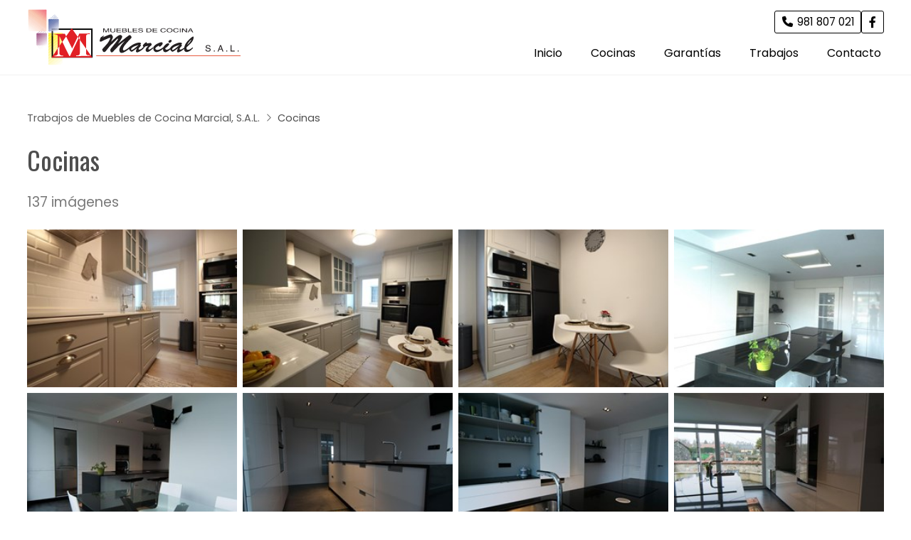

--- FILE ---
content_type: text/html; charset=utf-8
request_url: https://www.mueblesdecocinamarcial.com/cocinas_fg7356.html
body_size: 29246
content:

<!DOCTYPE html>

<html lang="es">
<head>
    <!-- Metas comunes -->
    <title>
	Cocinas (Trabajos de Muebles de Cocina Marcial, S.A.L.)
</title><meta charset="UTF-8" /><meta name="viewport" content="width=device-width, initial-scale=1.0, maximum-scale=5" /><meta name="author" content="Páxinas Galegas" />

    <!-- Carga de favicon -->
    <link rel="icon" type="image/png" href="/images/favicon.png" sizes="96x96" />

    <!-- Pre-conexión con servidores externos para la solicitud de múltiples recursos -->
    <link rel="preconnect" href="https://ajax.googleapis.com/" /><link rel="dns-prefetch" href="https://ajax.googleapis.com/" /><link rel="preconnect" href="https://fonts.googleapis.com" /><link rel="preconnect" href="https://fonts.gstatic.com" crossorigin="" />
	

    <!-- Precarga de recursos CSS Comunes-->
    <link rel="preload" as="style" href="/css/normalize.css" /><link rel="preload" as="style" href="/css/main.css" /><link rel="preload" as="style" href="/css/header.css" /><link rel="preload" as="style" href="/css/footer.css" /><link rel="preload" as="style" href="/css/components.css" /><link rel="preload" as="style" href="/css/fontawesome.css" /><link rel="preload" as="style" href="https://fonts.googleapis.com/css2?family=Oswald&amp;family=Poppins:wght@400;600&amp;display=swap" />
	
    <!-- Precarga de recursos JS -->
    <link rel="preload" fetchpriority="high" as="script" href="/js/critical.js" /><link rel="preload" as="script" href="/js/base.js" /><link rel="preload" as="script" href="/js/header.js" /><link rel="preload" as="script" href="/js/postmessage_WEB.js" />

    <!-- Recursos CSS (precargados) -->
    <link rel="stylesheet" href="/css/normalize.css" /><link rel="stylesheet" href="/css/main.css" /><link rel="stylesheet" href="/css/header.css" /><link rel="stylesheet" href="/css/footer.css" /><link rel="stylesheet" href="/css/components.css" /><link rel="stylesheet" href="https://fonts.googleapis.com/css2?family=Oswald&amp;family=Poppins:wght@400;600&amp;display=swap" />

    <!-- Recursos JS con defer (preconectados). Se cargarán y ejecutarán en orden cuando el DOM esté listo -->
    <script defer src="/js/critical.js"></script>
    <script defer src="https://ajax.googleapis.com/ajax/libs/jquery/3.5.1/jquery.min.js"></script>    

    <!-- Recursos JS con async. Se cargarán en cualquier orden y se ejecutarán a medida que estén disponibles -->
    <script async src="https://stats.administrarweb.es/Vcounter.js" data-empid="30445A"></script>
    <script async src="https://cookies.administrarweb.es/pgcookies.min.js" id="pgcookies" data-style="modern4" data-product="web"></script>

    

	<!-- Precarga de recursos CSS Comunes-->
    <link rel="preload" as="style" href="/css/galeria.css">
	<link rel="preload" as="style" href="/css/lightgallery-bundle.min.css">

    <!-- Precarga de recursos JS -->
    <link rel="preload" as="script" href="/js/lightgallery.min.js">
	<link rel="preload" as="script" href="/js/lg-zoom.min.js">
	<link rel="preload" as="script" href="/js/lg-thumbnail.min.js">

    <!-- Recursos CSS (precargados) -->
	<link rel="stylesheet" href="/css/galeria.css">
	<link rel="stylesheet" href="/css/lightgallery-bundle.min.css">


	<!-- Recursos JS con defer (preconectados). Se cargarán y ejecutarán en orden cuando el DOM esté listo -->
	<script defer src="js/lightgallery.min.js"></script>
    <script defer src="js/lg-zoom.min.js"></script>
    <script defer src="js/lg-thumbnail.min.js"></script>
    <script>
        window.onload = function () {
            lightGallery(document.querySelector('.galeria__list-images'), {
                plugins: [lgZoom, lgThumbnail],
                download: false,
                mobileSettings: {
                    showCloseIcon: true,
                    controls: false,
                    download: false
                }
            });
        }
    </script>
	
	<script defer src="/js/base.js"></script>
	<script defer src="/js/header.js"></script>
	<script defer src="/js/postmessage_WEB.js"></script>
<meta name="title" content="Cocinas (Trabajos de Muebles de Cocina Marcial, S.A.L.)" /><meta property="og:title" content="Cocinas (Trabajos de Muebles de Cocina Marcial, S.A.L.)" /><meta property="og:description" content="Galería de fotos Cocinas (Trabajos de Muebles de Cocina Marcial, S.A.L.) con 137 imágenes." /><meta property="og:url" content="https://www.mueblesdecocinamarcial.com/cocinas_fg7356.html" /><meta property="og:locale" content="es_ES" /><meta property="og:image" content="https://www.mueblesdecocinamarcial.com/_img85062PICt3m0.jpg" /><meta property="og:image:url" content="https://www.mueblesdecocinamarcial.com/_img85062PICt3m0.jpg" /><meta property="og:image:width" content="800" /><meta property="og:image:height" content="800" /><script type="application/ld+json">{"@context": "http://schema.org","@type": "BreadcrumbList","itemListElement": [{"@type": "ListItem","position": 1,"item": {"@id": "https://www.mueblesdecocinamarcial.com/galerias.html,"name": "Trabajos de Muebles de Cocina Marcial, S.A.L."}}]}</script><meta name="description" content="Galería de fotos Cocinas (Trabajos de Muebles de Cocina Marcial, S.A.L.) con 137 imágenes." /></head>
<body>
    <form method="post" action="./cocinas_fg7356.html" id="formSiteMaster">
<div class="aspNetHidden">
<input type="hidden" name="__VIEWSTATE" id="__VIEWSTATE" value="+qaDqlRc3CVpQ+oqog9daXNIPg3Kl+v7YG9K37wSz9MoHRCtyoFpIAjn0GeA7xCHMUPC+4/nrwDBERFwNxy0iUDZ25sxqPDAQIzMISoJqZlkCI/6z2TSJepxLuW6Gbiyh0jk534/2S0q/DuRSZISKis3KLGkG6jGwKEZwgaW/[base64]/0V1eHRfh/HvZa3p5N85E92Mmdbw50G4QwjfxOVNNsWwgB45P2nwtRkyDo1mTre7oTY7/4xYzIyzcOmUq0AZD8Zng5jt24vFbFFvkLpEANkgF7PFvSOdd8C1ZFlpPiy8U0AoV4VxMejnqkqPOrki5M5nJftPJkyobRboBVY93ytbdI3WhsUY+6XHuiGad8iNdpgrCt7JhkNdvCiRbBcDjXph3f4Z/o/spE9dcZFDdrkeFuGFtObFk5kWF2N0/ZOdpQhkmPucmCXcKyf65ZAdquxZ2VIXX3LiC4V1706RETESYjUV68ydAyNfDaxthSgCJv1xrvDmRMhOD0QCEktZdsj8ujR1EBmlFdauaXo8v8molbKr3r/[base64]/MlIBL5RbEDwnSXzsrQd/V3DyF4hZNKju8uUhqM88T6nVdVmFBJ1Mbo7ClwU0gngRXiHGy0bdtK5uQfdMWjsCvM8GBk4Bu2N8iLByFFWk0MrTYUR8mTwsElCAnM4+OwUWsBDOTskzuzI/wzI5NKoEuTSBz1XFNvxS6KKTjPMm/MItYrrqoWXmcrGg3lcL3y8VNtN9tOFb/j8nBlNohL79m9EVxoRWcTXAZZF/cjskh8jdAuUlQFil3tmDwLOv/yU3ml4KvwVwxGvVHvZB3hi0y8QaQlWhE7tXX9nPxUIiJAR/ZOK4hUC5pw6sjyzRY2moCO6p46LOAm52v/F1mSNasFCCI3xaLLT/Lk+1ua55DViskXdxf4zKDT291ceHFHBL/1UOV7rvcyjhH/my4KoPR9nnVCmoTYnvXAIGt1YhqxbDqWkAn5Co/g8x7lNZaP8SKTV4klC14zD+YVWvWII983ZR7uZytvGG1j4WvUy1v9KVLFSMHZ3LYd6sFkP4mgJnODMzN+24zuOHjf4TOhQr8od2xA+2otVcENtjWGla666U91qgN96aZXEzZOFyCTPe20e127hziff6pHE/3BsRVBpfOZWV8+dU1rZjWvMSXC+cqd1gawMSRWglHeijI++3NeoHgJAHgWs2eT/evjIc8ly7TG4hIwObbvpeCyES/WiPXdo8HYpLbiRAUnxj3w5xa8+/o0I/ONhNR6xh/bQk5d4fIxynpTQ1h9/zYdr/nVlaR21vyrDj+qrMMX9mB7ck0X2xclvPnnQU2EsmYafXw9vbqJfgkHtMS1jv+EJcvJxVRjfOPQ2hUXvxWN612LoRjt5yF+kv1w0c88iX2lVpM9bU8jASL83x4bLVNfiRVilIJq7U0t6pIrHPlHhNFUhzZcmIjdTroTMJbcB96Ht47KbD1EPv/ogCKZBYVrgbFxjcDfLfHJkW4btun7krrFhZg/gC+P1Rq5/GZcdwVH5lNGXGF2nm/7y1Mqp+MbefjSL9QTxhmOJoCtXfJeuXLSL8NlyuLwbdBcfWM/zRu5URCqyIwSiVTch6ns3P2vVxxHfB0CeSHX/h3b6n5VWmMjZpHhW1YvtDNg21Vykt1pY1nE0QC7zuwyfWluVAZJC2itbuMWOgNWVV9aq8cuG2MYZc9cG8Nu8I+iWNcN2KkI2Feq/bu2r80ImNMwl/A/[base64]/oSzISk4Kb7KN10lc11pydQftvRnalgQdkqJc7IVxr0fqKlc0+Lwq0U2qZQMxiBqFCWoiXfIibBNRx5GVLbQguwBZ608wCb06G7Q+D6QMzitmlpaWaEQNLGy1Fo9cESesI8jag8H8TjXxaICVdzsblZAynIqum+PVJyByFk0wIIVhLgnvFAh9Z/rdoZPeAj1NVB0BMbd3ZT9OfBTRg5FG0j6z6W8GiUab1YYjHxlgWSVh6U1pksuwk+q8pq2yF9SfAoEZyMJGIGvG3szidR4e+HFkbBILM61YfX9ES7RBYaF+V8uddX0MyqsfNxvugvxNalkbe1weV3lun9h+fVyY+eIb/CTkVsZQbWBEqpNxx2Gewy6sXM4Yijl/zHPNlS5gPXGeoefzSITpXTw0ETGlW0mac3OdBRM878eRaS1rqzTXaYPo4eaSQR2OUIfb7ZjDRQReOUPIDc2fot0e1ABe7u748XedOl3hMFTB1qao2GgAaSZ/0Go1Ot1z1YrpHRCKqA9RWTdqStbdLeaq+iiJY7+JPBiYJ6GCZjpbBymG4rre4d14VBP0zlqzNh6B2wsPFLW4CF+OXMS9YYBOls5V96lkaeUS/A6/2zbA2Qs0ss+e75wp+aa4z66nhFWi0xVEeZONiCJbG0ziz27RmtE79HSXfWGgBT4QHvxOu2UV05H+glQKOfjGds4fG17eTfPHf8euIB26rUH1RcvIhnQxFkwuzp+M9qw33lWjh3J5g0npOSMegEoCkHtI2OmNg/yUvQHPg7poL6oJ+lq2coHoz7FPhMOFk5x7ncbVr8bijQ2ZHRRQ/KU0URyMiLID/r+fFI+UElBWyD4Lm0qxzJfRJRhwWf5F9468mBQdJRevIynvhM6vLtNm2stJfnPrN72pnhs9Z7NTR8R6CnRIAluzJTYi1HuruvEPZa8C04bsi+1eUsKxWR3PNq6KLOXtNBbFbLvclMJGkT+Lr7XVNwQwq4SwhSd/fhMxhdTM62KO98Tm3++2n+/FndiLRjra1kLEozjOrPGlrvHZ2MqbWZM8t3EAno3xnUJ+ykMmo8poTpTo0LPbSG9OQF2+h7T2Edf+6jlmx9rakqZWlpUVBmBe6ay2P3ZxbcAcCd+OO/3lS1ABfWLCyt1s4xNEk91yWOxAFTq2ClEZA8T30mw6dmCa1mRBkmo3SjHoBdxtndh3tZMmQO6rK6MIH36dOtwufn/JYFJhMN++dnY4pnI61uKceGImYXkOd/2V2xvGwn84Y70+KI8B/IYT4DqBSVQphzZRAWg/ciWxEcJgYkI4sDL3hJBReA6xfSCdjqOeaACuzCmWXKL0kcnTlwKGRYwAELgLbK2AEYR8xUcNTYk3IxskBpyTBzfEPnWd6DKkDiLvqrDpV7MnvJYQll8md95pVgt5HQRv1L7gb2xkQ1u31owH/K5XFrNLPLVKFoyV4t7U2AdvKpjz4ixHdi5Z0BgaMF5GtQ/QWQxLvIv5R2rdUhl02rH3v5WC5oc+EScxWu3OdgLbvmP+09CpsXsbNdjVjYBANivjsoOAuaQFH00vNIKOj8UhL9W1fb+w23Sx98ZMaxdGobavTNIvS4a7tswWVhn/VleXC/Ee394+Xj3kNarq4NMN3+C6VVrRxsOGkb9NIzF208Yd9UOXLc/uxaQF8Z0PWTKy1LPCBhJ1Qsi0H9fX6igyHM98tY1T9DaL3beMzi6qmEMJCKp9oxBm6jtyc1+SZjWlty0/HAjdGDNstp8Fafy9bpQhuzFPKX3PVOUVALaYUkzOGGkqxieHhWcaQ+Ctdc8I8L9AmOE71M06gCN9dPaCEgaNtprG4F9scq5T4B913/D1SLrbx5JCMvYwUxuhCObzv9NwYjyXsQkOaLa3iQTkFsCJ1tDulmFPWyAL+BD7jPYMO/QzrRJkvYsF9czGAHolXCDtExjpJmVS7z4GgxSrWQttPQr+RkX37GaCrulIWNp8qr1kPJQUmgDjd4nlUm64GiZ1Q8QxkOSIyjF7z1uhRBEDxGhJ/QiTpsJOGQL4xW7W92LOLqRBBOXNqAHaViJ9inDKFyf2VtbGR2mLlNbprDhQ8SPeDeQZFyb+uSGXXCF+s8bT/PvdRNdbGUDRA4b9QSLhKOF66IlEabUAuSGJwhFpeXk4pUOOFl3ilzK0EPtVq88y2UnJcW1Cre8Heo3sai3SW392OPO3sEE3AOVtrsNNz9lXCMqPP4u4DKl7LccQUQuX4HEXo415w31QyWhQzcT3o5zoTeuhTJWSdA3sXqq2YkFRF8kR93Tn2WtSWtQIXKSpCwbViy/tP5uJUQ7NrXDvKFRwNV01lnqCEpVeIcifTg8iBvoCho3guGzYGO/nraG5l3cTb4SY4B8xEMHv5EQ6pwY2ZisV5JSdxXvq6NAMM/I0dgakpOfjml3eBODuOAITYgSQW7YWmxYIyOzhrWrDMtxUqE2ejt52rcjXwyXy2YwmuRACnbqejdRSmHdYCNmJ0u/zmVwCyy+vIpYR//v0bP72XPEGw1C8UXByHFKuuh/OlbpVTZJRkWX+vXQVq1bl6cAp8FVFZ9+nSQP9FbgFQrkaF7r3/ubg3XobX4138F/7wRB4estruwAYNU/zb3hTAvkROEyYnon23Naq2BjeLNcyV/jiMYHNhfJUQ+WwdxXmPiQXKr0CXKvwJuc8e0b+rY4jDBXCSpSUQh+N0vcYaG96N7A6M17j3wt2CODMpLm3gnBRVxCMMnsjDjKoDa/[base64]/7aEG/JN3Zy6Gx3M/YzlDrd2JcXBdR5RBuJEk5j33hMO1ZCbtwB143VySgKWME380Q1d3xVRiTWyuc022dUOvhWBmcWSsRjz3G+o6ha59Z/[base64]/itvx8XdwVtv1WNxALsorunxmpUaxq61ufrY0DX2JhnBCgTGLGLq/I601qndCnGF6Fy4wQIuPfgOjklRIQ6uv+arHKqbWRm2sAdBukBHE/RMZubwcpA5njhtSg0H8ytzHoVp6zj/AbtrW8hmIY2o0wZFozAoRKnPtvSmnR25ld0e+B4XIMgoYh4CdgChO8P3OpJFcyJ515MzSVtQ4eE+7YoHS6WCynI0RZcWvwETuZyBbf8XjSMCXgk5z1zXLIcP9J/1U406zqTBTRSq8gMBr/FhRs40kZ2dnJa+NODYJ/fupmhAj4Jk9wns+dbSjFL3jNo9Mg69l/Qcm+R6dkCAKpXppeqPr7YIVnTkhavNJWi22TCOIefjCx06y143whXXI/aUchaIgxKabVftddBe3IQuPaua2bc6CEzA5/ahXLm/[base64]/eKeCXCgsBDBbGLOLuWeYO/pIrgjAdbS4zPeXIxb2bevk5FrX0MkL9kIhhMensJ/HhR3CLufBmQ2nk+CeQj/fFGwspdn9LXIojh+/zphiXwoV8wVoJ5vMkwbkB9OBZ5m0x2vsKVV6BP1Ph6CHJgWH+X1i3usrdzSPl1S1l6vyrLUi1mNNIzk+hKKEeZqQWx2S+WJk8Z6WzbULRN6D5xyfesPW2iNcRdNUdvrwC+XEZV0q4CMZVD/26fbYmgzH7foqpZwta45ofsfyhWfU4jj3nMYQtJF4W/Xp+mNnVJnXYS664iy6NJxuCA0C0CW+fte+brctdu/I8QQ58eVR32hM3hSqG845E2/fDwdUKKkXUhnLRN7ZuCzkfjhApByv1HKZLLvY2c0v+uMats2S4ApOnRAZ2niqnpe3GbEAcSDuyRMLV3LYQ3O0gzoGhbq8HnWAWP20WacHFoqYqfN5JGupn1t8gt8mp6nKo3S02aq60J2JyI4XGmAXpf5/HHV9JlPVs3sPLMIuDxQkyDKQZZJBv80qwXxXlNd+8PECjqSEfn1RqNciAaLXGcRQSuUuBjMkysVH7ssOBMQKXCqaf99SccLslnuNUb039Y1aij/PfyuO4XfwoKPiRNsUfFb6AKkdVg+Df28tLSt+w0A9l8QM4SXRdLb2WWcVtotdAx6desZ04qSjZtvPNKCLziUuJLFFSO1ZYpIa/4zVfAQUJSvj4/4wU039WQcXkgykaoJLxZQOYaFHnOY1sZl27ak5/TZV+9c9q7NDc1Fcu5SAGIXM9c1ZeZHu+EIRr796t8Unc/QkThXjexFc412EQLn18FIyB1jo5sUAaiPdPu1zjDsYxBm+0feApGJ9VcC8PfBPQzyydYep0Sd8biayn0UDTWQY+oasrKQSwOZre99C5YDJZXUJ/puLz5oI9jgkM9zLUDA6F3ZVNk2evg3rstqnSyehy20a7jBaXycDXgxBCrXxE72SilJHXoc/EgdgWyjFwfdvmVrmU6usSGFDhMrdzE0m4dQmVtqdIBtryic29nRRYtODFmf9UJbtpTC/z8C+fCEA64A+ri65oAMpd1x87st/V8Oojiq4/wrNVCqs22veI8BLrtZhegw4Z9Hd7mlZ+pk9P5n65w351sYgMXBwmLWDdmXMK02VAnEdB97QO8MBiIBoXhEj52MesC+Px/HbWsDeS2GZaHdpridw3+y+hD/37lAJfGhSQkVoCD8L7p8RFH+XF7AB4cp7/R2nQoNeTZ25T8NeLtZ8QmxtbAM+NxVI1JPDy4Nvsc0/SIyY8SV6Qs4lv7dyXSZxCFQl6aH/BK0X4Ni3qx4FnOZajIWXHZIQCmOh0KRKkyNI/YAnIoXJ7NSthFlSqitNCr7v1BJ04JBg6NPAwbDBKvNhPNxAQk5svY5Cz/2ad7CnNqhayyS9G+rtrZT+PTVsbME0ngIcvmGC+/t1NKXIJ/zkRgoaSek0TobWVI/U4oCYdFXaWNu912b7YtNCbjwmrz60pQo3VDtpaA3ikGUY1hEr5QFoMtJrfZmJWCFMbN3EfTwRrJWQgTJupp3+Nz6FvJr7kr18p5kA/WNS7E7P36mZXrI71kvIlyhgh4L0mmpHBpUVUmz1CBpkH9LIJxJPsw/QzOOQLalVEINBV8ejASTBaHHtugt8eRfL+/[base64]/otRh7+Adqgmrlwd2RC28NawtZH0ponHNGDZDYjWjIXKqXcuzrCLcnRmCC7DRpVY6vkBfhZIkn0dFKgGhgk4fXwR2hZG3bcF1zcf8LGyITZEW4vpPlgjZXcXjoZUOnJz6kaxW6ECNMNUQqN8UPNH6ruP43tURI/eKsvHVg4/BfZgTx7sksOhNOH01+TAek2yxaQiqpNSXGS84IgYD3nglkObbMkKkvQjsRfX0hNRynQkc0gs0NAyuJrqomArkh7M/sBD09qGiUO/PZ+MU8ILJcjUZxK/1ggG0ee0yDHK0sTDOs+P+0iVPSO4yZbxaOaIfaGAr3ES9M1jepkx8YOucYRq5K93K6pLh4kjAyp/ycdIHHgqVDW6FMrosmijn7EyvM5myUsrzvpQc5YU/H3bu3ZhDI9sz9/Ts/CK0P5ZJRpJUxPzKw4AqwwlPrOz0ttEx+WDjD6EKs0V8FVUc4WtBntC8tPDA/fzVcgh2JG6y9LuFmhOlStaB8F1lrRgtNOEeA0JTyGLSC9YFhGgy0JsCt+kqy9Vshl/rZFD056s26qwMyZ7Sep+vskBHUNm+JkZPkLO2Lu2HoIzMgOPMaH50Lmp6DHvgaVCogS+cepAft3lLrUT1afwixJ/w16olC8e+4LkiPo8GuDscfE5TTran9agBcBInZvGcKt4oV3LPFWHNCPIui+5SyAqDUb9/fFhZ2kJXsL3+MejmXQ2hPDozFQrkjoNzNuvHG/2l0+vd5uJr/kSl+JoAxsSVSxAD/v4nQLzQHWYE8oGTxtFQjBlhyp5rMdz2/hA9ebAp3kBmqaqE2+ut96XB4iRq63RaDhO87d2CHN3GbtiVVnMUc+J8QjFbo50OdFkEECol9MmWcAYKWuHSlhZSL/Yu3ZVLVZNMGGoFwFtSza43TLLjly6LWKbA0vfGSd1XfStyCMcMpqobevbidq5d2Rn6qSwXNqzyIeW9nrdJ5LARhQrJPCmfC8fmOXoZRYw4bPPjUtpsL/mrmTZJJ/GnKqYbzKOfmGfGjklO63tHTlkDyIU3KZ9z1J57T24HziZo7cEgE6pBGsxTEgQVWBK7HVjdZD7CBGKFn83u2kjQWUAcMl9lCVEokT1iNiaDE+WXU0rQ7nx0xzH+6izL0o/[base64]/[base64]/Sqjrx5cNiGvM8rOLLOCUPPOiMFrGTBXKmEKSctY0j07OPcpYivzlROLgWnm9AQ3iNxbYpO0I67k9oOrS6IfY5/AxiwwpX5GiInWAJ/YzGkVjCxuKBZ5EF3B2lj/urwTj49VSHDyeuts4aZJgHW8svvaIz9h6eveAinOHycY3xa0zy8dmb3ptWkfjlejTvG2zy1pnRJBqbsRzlDEPMRprEOJ5bVXphsP06CnCUbNof3RhnggYH837wYTGDTu2QlDx6VIMXoSNVfUFseWMcjJ0DzVueAqCAbzGMut+LwbFm+/[base64]/+bMZmo4aDfp4vaUufgR+AhpSzf9TcVVANAT73pDunmB7UkYYrfv35m0GoHTPxaPQSHUAuvN0DQmiFit2hXjGgwsOD5qLOLUubSpTCDGINADtJxv8CQWKPuTwofERAZEEi0vuSXgSG0WnZx/8m7LfoOZAXt+q/GgcgYHV1ut0q0k4kdTixP4KjjZjK1yor/DaanmV0DPnxrttXYjultKjaRpbUZciXgu1LQybmXFwDKvsNNOO3AdCiQDPF/lF3MUNWD1llgZoT82VbREM1ZAogjUtLNn4v6ETEJLiLWpyo2LLMHAeRcKVqp0BDafwtk0iHgcS/u3MUeNa4NwuL20CSwMwcZgAm1Pb8Yay4DKb+6kjM0wTzCGjFGmgrj/7u/TUzNNa8nlwyE0lrzR3PHJLSZRzljI0QR93QA0pjmmO/jwn9HmhXEl2S4/HIPE5k5uJ5l71KH6m4sNZ/iiCdgtmd9xoFREXlpA/D6IlBe41U7Ir3vpbupvLU8V3LVFq+BkLA2H6eeAKZHM2lvj26QfA7M3QsPgwjXipgGpFnymuuNAbGol42q+HawTo6COAmIXR1LxSxvwGLKRN6E9uThYBquUowiySK3MpOdDH0bON+BHztU//FiTfexPwMTqZRfME7juW0r/n3nDu7fvp2ZtpuFN2Nq8PCoeWGfsckOQKDm4z2orscowzpjZWMNjZKmwNr7xTkQKDTikkPXMn45+lQs7E0vZdu7IuSYxm6lSS+TU751G/sbuNFLueUm1lbxVYBq3GXN/vDfSXNSKSr/qU8Rh1ykFwjVKKNMf66Ewpv+tj0xFdYOSA7L/2l1iXu8EfuEVzE5pgyBWHHGutXoNklNUZqopdDPrJkQ8+lkIaXKfpSOC8XdD3Hc+9BsO7q9mHu+P5vdvUgett8Q1RuqbWt/bqfQeZWnmc9MZHZ/tvmsalMzHillFG827h82q1VEPpvujJ6NsXp99YcbvYcxm87y2DQsEgIyAsvLl8TZEbFnoqs/bPHzK5yzFMbCiXPO+2pGhZ90r2iLdjXEtkYXt21JlpUtXP/+0H+tGh9v5Vf2cW+1pGQ3DHs1D1BGt6rl2peKzGhKIi7916EbzUo3oSL54p1KgTxVLwflp0v2zC9qz2eODnAs053JY/pYEeQH2Ajw4Lh+zBlcQziMe5ZLIYti+0hVJr3K3AI2gT2BQmrrSjwUaW1u1DAyHaAYLC3u27fbvvi5sU8hXR7M0uuYdLAPcsi/5ikf5WQ7ke9T7wGQOpr8ZEkgsloQve0Ns4l0l2XRpUJX4FLuj1wEkqFrKaRij4nmZDRV1OiVcvBQfEdP5VlAwNY7a/DAxVlk/8dT3xYRT8dFVEar9fVFHF4eoWiGMYOrSw0fjrrr1Eyp1Vm/6MxfYvW0LMuJ+Yc2+gepXGRUOsB593gA1/FNQvd2gRhcs0ONDiY9Be+J7zbN9m3UmrDPNO0FAoGNzdmTk3HPut9Met/tvZOcBPZd4kRMu9G9qR6Rvsnpbx9+XRcOAuexOtsN6nPPUadYG22zYdSFwTXcuER5cQS5PeOHoqBzxwYRAzuV2vZasF5GPJ/gpLZyVrd7m1xuS86fPfKwS376XnDY0I4cS22Oa13Ha9CGP5ZG7B19s77QxLLmSRkPmGCtOycFENX5niCiA/3Bz1R0JAT4U4ywNlqiYe037zFWBsunHaHzyhSurSG8KRa6Hrq6q4/no4wOFUMXsGYBFlqp3BQEZwd2Zz+zeypuTsgVCDMY4/Ol8tT7XjzNRzB1zQC/M1KUDTNE7GrgKMyo+wNTkNXtYz8z5f2I6ui/krn3pfimuuWLONkc6LKyoic1f+QbkBNbFYeoyeelJ4K1zNN6OeV7UQpPPpfR+9hbJHXN4aE2MOhuzty8CfM7nBEl81Z0gbMo3gZ6SFDwcKtO2aCbKA4HU2Urpi8+07nKvg2p3PcOTVfPM35QcGtBtyrqviDDKSEs4pZUy0nsbe75/4FnML43M9Joaq9G9PjAAhtyKvNo7fkfS9gAL7/N8WRGKJsbKQYxAv+z26ZbJUBLj9o9bDiHy8nzYz+TO1od4ocTCi/[base64]/DdwQ2hrCw9+rbpa7xLIoHhn7C/wSg7nu9e8O8IHGsDrI1lCsWHwMDd7A2I6XYTd+W89rj3mIrPDSkuW1iIzfD+A3eg+ql2aH1s4jFkkOk0E+hB+g09fNOvX6sLVLrccSqiK3yNew+KXptkWpCLvRKihl5odmGATvVpS9OzrpsWNxt4HdkVFC8jX4QUc1DC/9CkHmVZ83pfjwhDkvyNEmmpvpTt+f5ludJcYvaZZVp8GQa8A1ec4UigSreKrd+SUh7HBYH6PL9LtL8CvdCMHo27Eg4sWVx/M/poSGuhQ+lJcyt44WuXdAJQhJSDxdRcRVXztCccqhaAxPTvuvJiKQAP8qVd7jlTsplbpGlXpfmpMDvbeNpN/RWkM4uweAr5m4A4RxwXAfRh+A4hPac+ooXMtaDXZ2Ytv7szBLTunrYk/sVDBVwz8fA75oN2ttK8nBnndJT3I4Hz6RZY/OBvrmRYgQEL5CCjiZjXmKgdJrtYXcbOM4a1AgiQegmnOvS8y3883XnK98YWSbWRvgCqwxk16uzdnnjbdCEn2HX1oGA/MD30/ujb+HNE720hpgGPpMgr3aKjFDi3P24lFHEHhrg+Y9puQo2hzNbrxnNDkb2ZdU6kUWJWABDQP5tpu62ot63c/u8Z0tfPz5ABQ2LlzdDpGExRkksW7UKFnuv/t5YRtcqw4IRhUm4r520RC7Robm7uS7Gcw+k6h2+XMqZ/i5G7+J4AGCOBxy1jEgLDZbCzLx03rRclFTGTL/pIhkdTrClXgGhg4NPovlZDrrUs8mRdkjALZtEUaXE2Smh23JM18b57C8AI7wM96Vqu/9Yw9ksoBeoYtKFZXf8vEDY1omMlaZXpsl5k6miw4Py011fP6XBG7oEJeivgQ1EvNUFA73lJr8oASS0y6s8AnNYtE2MODuFyTAa49X5Zx/[base64]/O071wnFD1OKME9LxeYCMpmxHwFidy3TFrXpgzrK4tJqcRx/PZfOJ9sNTDatcCn8x1N77HEPlaCY4Enk4orj3pLIOyfqsuHNdt9KiP1US1iJeZwbR/mGpg/me/+dEYD4mDJiICELa3AIvDxP0+PuVqKbuBPvC2e83QvtPnEA9bouN3QQY2aJhcZZCNZP4wnMmKilDDzJcl0q7WuxsUf2qxTc7h0VEkTkvCUPdKo1/T2oeJ+p/EBZB1DoKkQObNxbd3XZW3LYQWPo3GqSbZB1WiZjUxVOjbq+Yn7UjK6kvP30WNj7cbaInBcJTWN1o7kcS5l7hOjIMNemSbTQnfV+jFaNauo0SMUAgtxxAb5dVAAs5V6fYcFWlQfdcp/XUu60zHTE+V3fL6iwACLtd2UxtftfOgoniMpPm0fhY8EDn57Qd6rxGi69NFigWndEQ+gxVmFjnraRsXgP54KVoFkkbHDu2BZIlDZOjqSed0+c9I2O/VvmMzNDAoP75JgfYg0vXLeKpBdFbNhEjbA7DVsZsv4zP5eKrD47+UefHLkwT556YnTHXoUk6Kr8P548LKq0FxgjxcFJCdRlfToA21WijjVQ4w0CidIQAXJy+DlKvXsBKRFEaeWpEUa+vtaPjZQO3lid6txD1xe6JGCt8YYdcleLpJLHxvb8tTg5xCKOr9H+trK/rfZ1HryJkM9buBhHcO3FFdQDZuikc6JAeLjQ+zX93xkoNJhJt5jlUNkSp0WDPQcr6Rs9QKfXvJ6aE5rOhbFwqVQO0cMfjl3JsB7Y+5g/tuvpvJWfLs4s/TA4yBg8N/oHpolXYTNbaZXm16bT0XLLd5dpbhflCMgVVy1LJiYUzwfqBJTm+fN3WFEADSbvs+Kb14LW1lW0pDwpikC1q5oQob9BoFSPlGsxU/cR5dKzqXIY5Do8fPS6Ex+qHqZSjikZUrKrAkIcQd8/Z0QsYo0YtV2axxYKXmkNLqbDVUFWBoE7TIK0RNs5iWGr2AFou2ALaaLstIYhMMlZO3XAAZ54d3VaQ/ejKHdgIoDVnHq977Z72XCbAqQ6tAuDIOMLa1Iom6DOtesh/sAfM0YIQS7+AYLVV4cQAVT6SU1I5kmF+nZmOeG2U97q6wxTBopypHTIeLTuqs/wpUBMzSwqiI/VGLQxbwiKU6HahMLw9w+0qEamVRJ6k0n3sky7icT5IpgAB/zB3VnplZlVq877GkMLyHTQNDltnsk03kkEsuBZmNhysEib/dC/FGZ1EN3ftbfTZznJAVTvOyJwDLWEdUsl8uNJE+KxlyeKQQWTKdgl3meIYQiJzAXvXPUWhoxZBuSvxzPuYDC2w63uosZIbEqbxbnNq+ZUXgbZr6t/8c6N1KtKL92YcsMQr1uBnuzFfsOXeyCwq4OCNvWg6XeruVcK4NByggyWdN+z7eWVOAcxL3bkTOgfZwLtuGhASjrI8YahFl5KJn2dSlpR3vh/RIWK+UYBWL0mD5IhHzDbLgPmvjHER7atib1w3bQrlvZaqDCbgSWsz/YK4x2aHaAtUrloxqs7zeILGXUm8OmlrkrQSPtWPJtiC0S849l80pamGqz0/LwlVcDN1mcJJB3/TC+MEppyJ6mMu+7wlwGYGUWQ5P6pwOGPV+G59zBFvQbTqWdVJ2P/S2PYv+juBM7gu6XsgTHBs1gU5nWe79xAYp1CgpaIw+24OaqOxO4Yc3T8pxLtntGRo2EFSzBv/Wnh4yFEncLEZQrDXdeKNQQM8X7qlTdNQszMpdv4lEAjmgviiZdgleQ4Ayz7HRmfA9xG3TC3b2exVfI/hFkk7VOesjiDlIVMFceo6V8nA3Qb5fN9c/g05mSXwPXVHw2lvoBcpiLZOxHQqcNoEXiWq10i6jYa3WSk61L2gBoN/xKnuYlQel0NJCy4NwfKnVlozs93TVxdbtuR+qIUx7NjJe4PYdzLohQYyKBVRwqTeIE8Rb6/GvF0KPS4UD+X1YsHzRn6t/W60O/IzMN0Pjgvuv1GprhlP1rDmqiu5y+06Rkrr/73xE7rhXpuF+F65O29v3E48il/oMWfb/BREsHjbvpCieoOfYqyZ7VFpvQqZp9pGwHZDrguZo7LW44Aiu3dhDTjc4hZ7QTbzQigK+vEH1/OZAyBQRB8oCdcpRzkmcWdziISafO+GRQKSGt4sV9DM8RHRTs+mgOjXyqbrKd6+uKsRcyKMTpipZCHLzrmSYdV6FHBqe4yU10o10ooOb2o7YF/2TDST/Y9nyGlVRWoFsbXzcXxuKpvFlXXxOb1g6z4kDCgeCuixFLO/apQmayZfg7WiqcP0cq9bguiNAZdBVoPXFZ6HkfUwmz4puNOOLDJFjV0Y9LUhNSUAFNBTcYe+rzuwaalO395wQIO8/sGMhptZYXN2FIklBMdsTvb77FiginOD7/DK6GRWk2sO2Mp+ljWmzCcpPT3SXY0wxh2PR9SvwFJS3Szj+FcdOLM9hRZiQfMYdCi+7DZk2EAj3gek9ghc7m6UMsnsg1jyZ+89/ahU1A33RxTQ96AMZXOCHV90xerMP1Jrf6Gvxi8T1PNsi6AxphSkNyTd6WXsLSYKlGPQ5leUWcU35hjR+AmE5gnjtEo3PdjDIMFnFogSWnMtbesvqjkseRy1aWI8LHn4/[base64]/sqw+8Yxd3GT8yg5oVOFlIoN/PtjF/D2wlCZiJHiERzizFiD1GUzo46COiztTfRJ0FXxjUJLujRBCNORDrnaiNDxsm4tdYNyHu6LO5nYqictaMej6bsLy691umA2j1/a1GU8W8NaFpkhhaDRcaG2crpzBtF1+18fVIGP36fAlwI8DTpDm7BWTXzH97xEIMVfDxyXe1CNGxaGjp/6B5ql/vbVJZ+BIE5AKK07VIxtg2hNpztlVPfDX/znaANKIpI7fVTQeGQm2XOXPDukfiSSSErDkUxvvV5Kf5z633z2ZoEa2lfl26N/z0a0D+ko0rj4anhiqbAblIboH8wIVIFFDXCnD+dHT7c8PeErjbLKaFw90UKMkjxk1HhP5AqhFah0+7y/BQc1sfCn79w7Lw9WUVe8EW/Ed0hu1tnaWNVlCekizoOU1aRyzP69gD+0fpxWmkneoXXWa3Jk/ZVDc3XTlKD4j6gqbq7erOcF1rZHbI0Bjb3dMIQP+kbuAe/vcZ/+GQvVCiBXDkJFexP6TaM0wl7KzfXBFxf3ZWE7QZvPYp93tWqHfLsnXd+uwxUXZ1sPJPdDwYtThcEblhudmqegOUVEbQ4kABg/7e4fG27f+AafZgSSo76FDrwPaSWc/DxPJo66RrMNVzvz1Qc8N1dl+wEev0fSA4WT2UWphGemghiGHNb7+c2GC/XkTX7yyWFFhcmxjiC4hCY46Az4nQLAoGDVIgnv1rmKUiLTnUGUN4HZ9VUHdhZfg2TD/2ZNsXxksP0ipERFuzP2DOBGgRno3XcmKO/IeWxCB/1r64BrXN1wf7gtaBrKF2YXt+gUfUzbMifNCczyMU+Erv+mHGbBJ7jjnJnim/BG12asYi1HuSYwbkXTtybLQ6cgB8xy+DD4p4LL/[base64]/68DwjF87mexaQeeZ6DKhTSpMkSSqAO9n2yOplSyT5AkMUnTvxG8XiTzPd/e7uHeOR9/bFr/h2AkOQ4FpAxzjNylNqxwqPLayfVA4gqLPpcu/SNwirRhjukvUdtXHpAJ5blfiLCT4IxATeBS4g7S6HOJhU/mG20u4Le/Ga0Q3+RsajLmAuTLuCR+moSddSj+0yeKgcEGV8vTEwhGZ4KRXBUQUoqerViNXrdMV65mCGFN4MkfzpiRXoBGDBkId98jAn++UGeoOXIeTVtXoFvgWw1N8C9yaAHcYja6eIPv5JF9pCbyngBL1MgU71jzs7ycFgGjFt4eW9QwTr+OC59yGsXjPnsrF/lO5cOJviwqSl1rCPueqhF6nXoAJntevckNMATbYO8cl+DdM91K9abM8ZO5Xi1ZikiJIF1cIX/VDVY/US9Qkmyo/lBaXWEBaJRVGgD03+1E/sudOr/AnTR7VBIGiI8OMh7vy6c11wJclEg3pPceWy2JyA4hRHJqtqPyGa/1l5wC47kLC7WeNw7A5pjL2A85J5oMuWGiFHyT2gA0eeF2qD/jUcP9vHta5B4bHTmoM+Zn+DM62PI65GMOJaAdnfcCAvcbSmRA+8Cuf3lAnnKiMuREOaVYWEelBd1uEkTSrL0DjndlCV+Jol0ACsca2+2qqjSIJpc8JU0UPePEmVSX8P2HYfKp99KOGvY/HW5IxXFIZDgMfqilKJkuAGax8AIZ+GhuT7tA0pdnraU5v7ucMNgaEO7qTCZxoVx0CDdaoohdVvOGBW2BmpzX8TUEKCwvwuQxxeuGPzrRpOU+TiYsh7OFIJMxF+PWV0hKSf8vKK3KeksGcBVdbvYWhwVMxlpSHKDwGIxkr7zYVVoCAzz5OKAwwnIbv0J/DbVkz+Xd4wnYFZ6coJENP4stkcYLH71MkoIfoIgorS82NRylM8Z0f5NXWX5Rzjqs2YVzCrpsfZdCINU7/tCXIzK9iHi48GSwSoE2kJDVZLSLLoR2s/ckWx0e0jAHq0E6/[base64]/mPRt8kcrwWwkqjf8cMs/6icLGQhncNJ4/[base64]/dEwG27vc8nLuZBYqcAWljPxNgsjSEJVjQ2ft0EGPyczKJcqv+Vzdn0k5xrFIweFP18+HYCM97MWXF2P0Od/FkIjZE8JZXS0M1y4uAI5+Hnl+8jQaqiFm66ZWS+1STOwAoMy70UqX3wjEi2CBxs5+rWnODHNPQydGlyVv2ecKefQoVa7VG8AJezwhlH7Ixo/[base64]/0nlWVCNqhkFk3pvNxgJgaXuPyVuqHsS5U6/mU7XemXoCTh6RuWE9E/EK464eh540XQ1zBsm0y6DwUiu6/Uk6ErNVF81v6gySYBMV701RDc8NF10ykiseI3sSQ3sGkvptPfM05B1vV9y6n14H4NeGQTKXwHBuoGoT31JkHoVJUcX5WDyQKf4lwV+7ZeU8Z5aiQ25OxinobtRBAy7WCU7Atp3714lAvg/zJYb9lt+cQNizKmhzSr9hjTe762B9+rihBEemz4lK7+iJbv9lnfF6oSY2uGvd9q8tkvxwL97DAXbsa6MQns4PsYfJLOfpUZhX+53djQyRwh02fduVjpC6UiRJn3aClp+zD68t6PSSUYh3dOZxUQyAwHyYtt/X7BojGe7CwXYA2yj5s9t02xECTyLjGlnjBSdf6euObtt/llirFXYFUoBwfCUIsa7qiEC7+XAR2Jfyb8+h6AiZF+IxJSD8h0Aoo/WnXRBypc+tl+9MEGOFZCjrtqepVahRIza/gbEjmoNnRjxCVYPMXXNGHxUdcmEd5IPfC2PYcAcfV7d2uF9ICs8ZYyvU252t12Byh627qY729ChhZ0tW2/NfSnl7fbYEiD6hxrFhR+NZMripyyWYyZQjfQMtaAkfxaN/cgutAc7JS4+mhcMxoG86w8sMSSjrGVC4feoRJ/6VlWSxkC1N8lyJE86DYYw6fXxX8Y4j8ti8hW56tuLXeKNKTKi7lm9tRFCQxa/I5uYTvP3R1Fazq9kThBGUW73DW6nvsVFWanDDAgYaErhTUNBZ+Uhlga7n9CMWAbmKEg5xsoG0M17VmPOGMBl59Z9t6LC2cK6M5a2Cy0GBRHUnrqoFA9Ue/JOj7izFg2NJwPX7QJ51CjnAHC9GCQuiFnBiV8Hz4QWx2uMT75WpLdrkFLDw9Q+T42Cne/aZgsOXhofvho4RWKme5BQjCsyPkovSio/[base64]/JjdyhBJGFzL8J0UHxTjWe1SDcVw161PSYb5oZT4ijm96YcxJtcy/5kr2RgSlL+eIl0ArFqJk8nTtkwfEVo1Cf8yyUMEEEVxMX1IrTy/ANhUV59Ziw7ICpFElIA/EzceOFZgAazI/i9F/muDs1weHCIlAKZhtvd0XsdUlrGCJW1w0y5ELbBzAOitC6ts/bd0CDLDxFEfkmxcMEWF17J9KOC0KsJEE2tmPI4IzrJyNBxUJSIDgIR4xAB3VBHeJdzF7KFIWuNyEWkgucWK5/euv000HFgstPt8uqACQmhTPmbsybifw0X4x3kd3uoEIecWflPXKRI6HjCpMTZ7wGPxUnVIHyP3cz+KC0qd+KvLicGTYH+7+csO0/kh/KiEbE/rxvtHMoNSHmnvO2Jm8lja+ALliP2rxMGQcCiIZyxU1sjykozrO4assBwdOSpBAU+54TBIMIbdEZ5ir4b2+X/NKrD7GpDj9IZoRw9ub0zNsdHrT6CewAwR4oZWuxMQ3yjlu+Bo0dSNEjYKE81I9bmb0H81H/gIgfyBd+iWNNyULm+G/MQ5QMReeG0lyeIH4JFpMcBZP63r53dNZ1Jhrz1BuZL7x9DEX7YtANXJmdkeRUgaZmncLu6662PmjyWDzwb9mpW9YxutN5m2xjCgpFfvucINfQLKFcegpm+u0VzVFxm3/synjWK0RJAp6pHXu2Ox9DSl9k4OWJkEv8LfoKHgum3kNZJUJMd+AxMm2oZVGRADEWIZ22l2KvMEp+Z2yF31q0JQX2mBJNVuMLC184Wfug++w5SrnI0R0Um/BuxUakt7GyOwIrMBblKPj3c7xjLZz3JcMpDmSx9kkT8rsdwN2Si7LEf+JXgqtQ/0vduQQ7o4wYt5625dKdvt/T4KRwq8oNt85j/qcT5tn8lVHwWFmMULihgx+lHa39rn785EmQs/9kHvZLCBIU05PQJA7hHuWxwXzTT4Ocwov9DADbqOGCkAKbaovOlZclHg9dmgPZDcBpt86elFBeUc+RHmRg9edcPSx4OB1FmnqhXE53DkZ2T/vPAuWyPEDvEMOZbpmSCfVEg739zQXyx6H8WLijQdsVNltzzrq+YhqC0nUKk2Lc5UeAg6z//XjHugne2waVlEMpLQqHDDG1eOJ/hpVZxdFgzQ+oMI9NLXkbAullOqo1iT9CHZNavO+VhtWQXmXyG7rQzkt2A9rr6GnYnq0Jju6sbC6aKyQuwjBzv6a8hqldxP9qMlqYEw39+eJxQlFbrLkiEiAZSS/S3fwh2xQ/uv9kM3h4tibEX8a1uU79XfHUWBO0y4P+vAv4hyg4GePlXeiezSenS+0HCyQwtQ/0DFvia5Rh6m4MXoQqw43/k8smYyqECImL5dYoncEPz8z76rSQc9sQvLiITx0TTUuqaxuYUZuiYItH5eDgi+0bvc42eM3I2mI+38tvB3x8VqqeEtpq0b9qaX27pxcoxLbrWpA9pz1yBr0dGkTpr/haMzyVMzK2veUBPa7flJpJ3q3jte0Kv/[base64]/CWF7K4YrVeHpySfEIbubp1HpCU3U0UmdXfi97qzq+k8k0t1pAyu+u94aPe4JZeKClfUR7wYfN5+nXMrmetGuIjsfZdWIgvMMabl6qDoyw02GvjUlJ5SpD1FdVvs+DiPGs9R/16vug4ZSTQL5gaWC7Dy6IbeFVg7B4nT2pZxJkiRw9X5FZLubW2592h59uXvrLrFj5u0JNY1+2gpQLVAPpgEqDhzcM+zAJZ+X7m/fadaRTLlCqSVcd9NoOhsYjoN3sS+0tPJ1hzIy2AeqDdgJAL8sy0wtb3cXdQsCJ2HKKu0M+kdHgmMW/RjP9mOpsBX+fQ0/jUhos2FwSnCOhkv/GjSzvHiokj7aHM99qRqT4EMByA/RDnCM2I3C+UGeI6/yH/RGKbZSw+T8tLGGywr8qk+Os6nhTa5ZkSIk8R/RHFBCvtbjLNLvkWwvDIEr01MkXKtsctrdDyRYRWG43tSkiI+OiAgjSebckym4gdyVXESvRlIF9PiEoLElC6o9YkCbp5l5PLOkIasvhXuWLhYl2/9uHvY2N1CXXGZ3ikewG/ArbceKagt1aRr2lZkj2x4oY51g22qujJufktD5tFuKLPNpk1GBPZ/reTvBtY5E+d7KI0tdNsEYXWSN1OnimTes3+JhHaTZn+6IeNz4It5ulvatlBoyISSNWJ3vOBK/4GBcs+/AaieL9htZ47cLkG/YUBA7/J7WrM/u8ekYvtNEOFq6D/U/YlcVEHuGUOODrLe6DaYENMbU3z8ZpdYigeJQjCudoi1wjzw7mc00qpawuaCtJ0EF/BmFoIGq8WjahJvdLlr9YUHeYkLEUTaUg8WFBPzxmLK1+Cgqf1ehNdViITF/l+ywOe+QdHICgtNuTnTgJiP5KKBQjCwJKPqss/Kv1L7qU2kAs+RUyZA02AjwnL5ELm2vI4NH87LNzUHFaJjrmPBH/U1XemALevhCZwMhM4NqcxD+NBB3/7Aopmv5d90w==" />
</div>

<script type="text/javascript">
//<![CDATA[
var theForm = document.forms['formSiteMaster'];
if (!theForm) {
    theForm = document.formSiteMaster;
}
function __doPostBack(eventTarget, eventArgument) {
    if (!theForm.onsubmit || (theForm.onsubmit() != false)) {
        theForm.__EVENTTARGET.value = eventTarget;
        theForm.__EVENTARGUMENT.value = eventArgument;
        theForm.submit();
    }
}
//]]>
</script>


<script src="/WebResource.axd?d=pynGkmcFUV13He1Qd6_TZJwl7hJEb-VQ5TOTEu4Fe-IHH_AjkJC1F1HFKgh2acOm9YB85VozlHade9M2usCqgg2&amp;t=638901608248157332" type="text/javascript"></script>

<div class="aspNetHidden">

	<input type="hidden" name="__VIEWSTATEGENERATOR" id="__VIEWSTATEGENERATOR" value="39B9EE79" />
	<input type="hidden" name="__SCROLLPOSITIONX" id="__SCROLLPOSITIONX" value="0" />
	<input type="hidden" name="__SCROLLPOSITIONY" id="__SCROLLPOSITIONY" value="0" />
	<input type="hidden" name="__EVENTTARGET" id="__EVENTTARGET" value="" />
	<input type="hidden" name="__EVENTARGUMENT" id="__EVENTARGUMENT" value="" />
</div>
        

<header class="header header--sticky">
    <div class="header__overlay"></div>
    <div class="header__container container">
        <div class="header__logo">
            <a class="header__logo-link" href="/" title="Marcial, S.L.">
                <img class="header__logo-img" src="/images/logo-muebles-de-cocina-marcial-b.svg" alt="Marcial, S.L."></a>
        </div>
        <div class="header__info header__info--column">
            <div class="header__info-inner">
                <div class="buttons">
                    <ul class="buttons__phones ">
                        <li class="telefono"><a href="tel:981807021" title="Llamar a Marcial, S.L."><i class="fas fa-phone fa-fw"></i><span>981 807 021</span></a></li>
                    </ul>
                    <ul class="buttons__social">
                        <li class="facebook"><a href="https://www.facebook.com/profile.php?id=100063529001841" title="Ir al Facebook de Muebles de Cocina Marcial" target="_blank"><i class="fa-brands fa-facebook-f fa-fw"></i></a></li>
                    </ul>
                </div>

            </div>
            <div class="hamburger" tabindex="0">
                <div class="bar top"></div>
                <div class="bar middle"></div>
                <div class="bar bottom"></div>
            </div>
            <nav class="nav nav--right">
                <div class="nav__head">
                    <div class="nav__logo">
                        <img src="/images/logo-muebles-de-cocina-marcial-b.svg" alt="Marcial, S.L.">
                    </div>
                    <div class="nav__close" tabindex="0">
                        <i class="fa-light fa-xmark"></i>
                    </div>
                </div>
                <div class="nav__info">
                    <div class="nav__back">
                        <span>Menú</span>
                    </div>
                </div>
                <div class="nav__translate">
                    <ul class="nav__list">
                        <li class="nav__item"><a class="nav__link" href="/"><span class="nav__txt">Inicio</span></a></li>
                        <li class="nav__item"><a class="nav__link" href="/muebles-cocinas-teo.aspx"><span class="nav__txt">Cocinas</span></a></li>

                        <li class="nav__item"><a class="nav__link" href="/garantia-muebles-cocina-teo.aspx"><span class="nav__txt">Garantías</span></a></li>
                        <li class="nav__item"><a class="nav__link" href="/galerias.aspx" data-comp="galeria"><span class="nav__txt">Trabajos</span></a></li>
                        <li class="nav__item"><a class="nav__link" href="/contacto-muebles-cocina-teo.aspx "><span class="nav__txt">Contacto</span></a></li>
                    </ul>
                    <div class="nav__details">
                        <div class="box-txtOverImg box-txtOverImg--style1">
                            <a class="box-txtOverImg__link" href="/galerias.aspx" title="Nuestros trabajos">
                                <div class="box-txtOverImg__img">
                                    <img loading="lazy" src="/images/portada-trabajos.jpg" alt="Nuestros trabajos" style="object-position: 0% 50%" class="img-cover">
                                </div>
                                <div class="box-txtOverImg__info">
                                    <h3 class="box-txtOverImg__title title title--2">Nuestros trabajos
                                    </h3>
                                    <div class="box-txtOverImg__button">
                                        <span class="button button--outlined"><span>Saber más</span><i class="fa-regular fa-chevron-right"></i></span>
                                    </div>
                                </div>
                            </a>
                        </div>

                        <div class="buttons buttons--bg">
                            <ul class="buttons__phones ">
                                <li class="telefono full"><a href="tel:981807021" title="Llamar a Marcial, S.L."><i class="fas fa-phone fa-fw"></i><span>981 807 021</span></a></li>
                            </ul>
                            <ul class="buttons__social">

                                <li class="facebook"><a href="https://www.facebook.com/profile.php?id=100063529001841" title="Ir al Facebook de Muebles de Cocina Marcial" target="_blank"><i class="fa-brands fa-facebook-f fa-fw"></i></a></li>

                            </ul>
                        </div>
                    </div>

                </div>
            </nav>
        </div>
    </div>
</header>

        
    
    <main>
		<section class="section section--comp">
			<div class="container">
                 <div id="form1">
				    <div id="albumcont" class="galeria">
                        <ol id="olNav" class="color5"><li><a title="Trabajos de Muebles de Cocina Marcial, S.A.L." class="color5" href="galerias.html" target="_parent">Trabajos de Muebles de Cocina Marcial, S.A.L.</a></li><li>Cocinas</li></ol>
					     <h1 class="title title--1">Cocinas</h1>
					    <div class="galeria__num">137 imágenes</div>
					    <div class="galeria__desc"></div>
	                      				
					    <div class="galeria__list-images">
                            
                                    <a class="galeria__image" href="_img85062PICt3m0.jpg" data-sub-html="<h4></h4><p></p>" >
							            <img loading="lazy" src="_img85062PICt3m4w260h195.jpg" title="" alt="" />
							            <div class="galeria__image-desc"><span class="t"></span><span class="d"></span></div>                                
						            </a>
                                
                                    <a class="galeria__image" href="_img85063PICt3m0.jpg" data-sub-html="<h4></h4><p></p>" >
							            <img loading="lazy" src="_img85063PICt3m4w260h195.jpg" title="" alt="" />
							            <div class="galeria__image-desc"><span class="t"></span><span class="d"></span></div>                                
						            </a>
                                
                                    <a class="galeria__image" href="_img85065PICt3m0.jpg" data-sub-html="<h4></h4><p></p>" >
							            <img loading="lazy" src="_img85065PICt3m4w260h195.jpg" title="" alt="" />
							            <div class="galeria__image-desc"><span class="t"></span><span class="d"></span></div>                                
						            </a>
                                
                                    <a class="galeria__image" href="_img85076PICt3m0.jpg" data-sub-html="<h4></h4><p></p>" >
							            <img loading="lazy" src="_img85076PICt3m4w260h195.jpg" title="" alt="" />
							            <div class="galeria__image-desc"><span class="t"></span><span class="d"></span></div>                                
						            </a>
                                
                                    <a class="galeria__image" href="_img85078PICt3m0.jpg" data-sub-html="<h4></h4><p></p>" >
							            <img loading="lazy" src="_img85078PICt3m4w260h195.jpg" title="" alt="" />
							            <div class="galeria__image-desc"><span class="t"></span><span class="d"></span></div>                                
						            </a>
                                
                                    <a class="galeria__image" href="_img85080PICt3m0.jpg" data-sub-html="<h4></h4><p></p>" >
							            <img loading="lazy" src="_img85080PICt3m4w260h195.jpg" title="" alt="" />
							            <div class="galeria__image-desc"><span class="t"></span><span class="d"></span></div>                                
						            </a>
                                
                                    <a class="galeria__image" href="_img85083PICt3m0.jpg" data-sub-html="<h4></h4><p></p>" >
							            <img loading="lazy" src="_img85083PICt3m4w260h195.jpg" title="" alt="" />
							            <div class="galeria__image-desc"><span class="t"></span><span class="d"></span></div>                                
						            </a>
                                
                                    <a class="galeria__image" href="_img85084PICt3m0.jpg" data-sub-html="<h4></h4><p></p>" >
							            <img loading="lazy" src="_img85084PICt3m4w260h195.jpg" title="" alt="" />
							            <div class="galeria__image-desc"><span class="t"></span><span class="d"></span></div>                                
						            </a>
                                
                                    <a class="galeria__image" href="_img85087PICt3m0.jpg" data-sub-html="<h4></h4><p></p>" >
							            <img loading="lazy" src="_img85087PICt3m4w260h195.jpg" title="" alt="" />
							            <div class="galeria__image-desc"><span class="t"></span><span class="d"></span></div>                                
						            </a>
                                
                                    <a class="galeria__image" href="_img85089PICt3m0.jpg" data-sub-html="<h4></h4><p></p>" >
							            <img loading="lazy" src="_img85089PICt3m4w260h195.jpg" title="" alt="" />
							            <div class="galeria__image-desc"><span class="t"></span><span class="d"></span></div>                                
						            </a>
                                
                                    <a class="galeria__image" href="_img85090PICt3m0.jpg" data-sub-html="<h4></h4><p></p>" >
							            <img loading="lazy" src="_img85090PICt3m4w260h195.jpg" title="" alt="" />
							            <div class="galeria__image-desc"><span class="t"></span><span class="d"></span></div>                                
						            </a>
                                
                                    <a class="galeria__image" href="_img85091PICt3m0.jpg" data-sub-html="<h4></h4><p></p>" >
							            <img loading="lazy" src="_img85091PICt3m4w260h195.jpg" title="" alt="" />
							            <div class="galeria__image-desc"><span class="t"></span><span class="d"></span></div>                                
						            </a>
                                
                                    <a class="galeria__image" href="_img85093PICt3m0.jpg" data-sub-html="<h4></h4><p></p>" >
							            <img loading="lazy" src="_img85093PICt3m4w260h195.jpg" title="" alt="" />
							            <div class="galeria__image-desc"><span class="t"></span><span class="d"></span></div>                                
						            </a>
                                
                                    <a class="galeria__image" href="_img85095PICt3m0.jpg" data-sub-html="<h4></h4><p></p>" >
							            <img loading="lazy" src="_img85095PICt3m4w260h195.jpg" title="" alt="" />
							            <div class="galeria__image-desc"><span class="t"></span><span class="d"></span></div>                                
						            </a>
                                
                                    <a class="galeria__image" href="_img85173PICt3m0.jpg" data-sub-html="<h4></h4><p></p>" >
							            <img loading="lazy" src="_img85173PICt3m4w260h195.jpg" title="" alt="" />
							            <div class="galeria__image-desc"><span class="t"></span><span class="d"></span></div>                                
						            </a>
                                
                                    <a class="galeria__image" href="_img85174PICt3m0.jpg" data-sub-html="<h4></h4><p></p>" >
							            <img loading="lazy" src="_img85174PICt3m4w260h195.jpg" title="" alt="" />
							            <div class="galeria__image-desc"><span class="t"></span><span class="d"></span></div>                                
						            </a>
                                
                                    <a class="galeria__image" href="_img85177PICt3m0.jpg" data-sub-html="<h4></h4><p></p>" >
							            <img loading="lazy" src="_img85177PICt3m4w260h195.jpg" title="" alt="" />
							            <div class="galeria__image-desc"><span class="t"></span><span class="d"></span></div>                                
						            </a>
                                
                                    <a class="galeria__image" href="_img85179PICt3m0.jpg" data-sub-html="<h4></h4><p></p>" >
							            <img loading="lazy" src="_img85179PICt3m4w260h195.jpg" title="" alt="" />
							            <div class="galeria__image-desc"><span class="t"></span><span class="d"></span></div>                                
						            </a>
                                
                                    <a class="galeria__image" href="_img85180PICt3m0.jpg" data-sub-html="<h4></h4><p></p>" >
							            <img loading="lazy" src="_img85180PICt3m4w260h195.jpg" title="" alt="" />
							            <div class="galeria__image-desc"><span class="t"></span><span class="d"></span></div>                                
						            </a>
                                
                                    <a class="galeria__image" href="cocina-blanca-y-capuchino_img85181PICt3m0.jpg" data-sub-html="<h4>COCINA BLANCA Y CAPUCHINO</h4><p></p>" >
							            <img loading="lazy" src="cocina-blanca-y-capuchino_img85181PICt3m4w260h195.jpg" title="COCINA BLANCA Y CAPUCHINO" alt="COCINA BLANCA Y CAPUCHINO" />
							            <div class="galeria__image-desc"><span class="t">COCINA BLANCA Y CAPUCHINO</span><span class="d"></span></div>                                
						            </a>
                                
                                    <a class="galeria__image" href="cocina-a-never-square-inglaterra-1_img85182PICt3m0.jpg" data-sub-html="<h4>COCINA A NEVER SQUARE INGLATERRA 1</h4><p></p>" >
							            <img loading="lazy" src="cocina-a-never-square-inglaterra-1_img85182PICt3m4w260h195.jpg" title="COCINA A NEVER SQUARE INGLATERRA 1" alt="COCINA A NEVER SQUARE INGLATERRA 1" />
							            <div class="galeria__image-desc"><span class="t">COCINA A NEVER SQUARE INGLATERRA 1</span><span class="d"></span></div>                                
						            </a>
                                
                                    <a class="galeria__image" href="cocina-a-lacado-moka-y-dekton-1_img85183PICt3m0.jpg" data-sub-html="<h4>COCINA A LACADO MOKA Y DEKTON 1</h4><p></p>" >
							            <img loading="lazy" src="cocina-a-lacado-moka-y-dekton-1_img85183PICt3m4w260h195.jpg" title="COCINA A LACADO MOKA Y DEKTON 1" alt="COCINA A LACADO MOKA Y DEKTON 1" />
							            <div class="galeria__image-desc"><span class="t">COCINA A LACADO MOKA Y DEKTON 1</span><span class="d"></span></div>                                
						            </a>
                                
                                    <a class="galeria__image" href="cocina-a-dewabury-road-3-inglaterra_img85184PICt3m0.jpg" data-sub-html="<h4>cocina A dewabury road 3 INGLATERRA</h4><p></p>" >
							            <img loading="lazy" src="cocina-a-dewabury-road-3-inglaterra_img85184PICt3m4w260h195.jpg" title="cocina A dewabury road 3 INGLATERRA" alt="cocina A dewabury road 3 INGLATERRA" />
							            <div class="galeria__image-desc"><span class="t">cocina A dewabury road 3 INGLATERRA</span><span class="d"></span></div>                                
						            </a>
                                
                                    <a class="galeria__image" href="cocina-a-dewabury-road-1-inglaterra_img85186PICt3m0.jpg" data-sub-html="<h4>cocina A dewabury road 1 INGLATERRA</h4><p></p>" >
							            <img loading="lazy" src="cocina-a-dewabury-road-1-inglaterra_img85186PICt3m4w260h195.jpg" title="cocina A dewabury road 1 INGLATERRA" alt="cocina A dewabury road 1 INGLATERRA" />
							            <div class="galeria__image-desc"><span class="t">cocina A dewabury road 1 INGLATERRA</span><span class="d"></span></div>                                
						            </a>
                                
                                    <a class="galeria__image" href="cocina-lacada-y-marino-pino-barnizado-3_img85188PICt3m0.jpg" data-sub-html="<h4>COCINA LACADA Y MARINO PINO BARNIZADO 3</h4><p></p>" >
							            <img loading="lazy" src="cocina-lacada-y-marino-pino-barnizado-3_img85188PICt3m4w260h195.jpg" title="COCINA LACADA Y MARINO PINO BARNIZADO 3" alt="COCINA LACADA Y MARINO PINO BARNIZADO 3" />
							            <div class="galeria__image-desc"><span class="t">COCINA LACADA Y MARINO PINO BARNIZADO 3</span><span class="d"></span></div>                                
						            </a>
                                
                                    <a class="galeria__image" href="cocina-lacada-y-marino-pino-barnizado-1_img85190PICt3m0.jpg" data-sub-html="<h4>COCINA LACADA Y MARINO PINO BARNIZADO 1</h4><p></p>" >
							            <img loading="lazy" src="cocina-lacada-y-marino-pino-barnizado-1_img85190PICt3m4w260h195.jpg" title="COCINA LACADA Y MARINO PINO BARNIZADO 1" alt="COCINA LACADA Y MARINO PINO BARNIZADO 1" />
							            <div class="galeria__image-desc"><span class="t">COCINA LACADA Y MARINO PINO BARNIZADO 1</span><span class="d"></span></div>                                
						            </a>
                                
                                    <a class="galeria__image" href="cocina-lacada-blanco-brillo-1_img85192PICt3m0.jpg" data-sub-html="<h4>COCINA LACADA BLANCO BRILLO 1</h4><p></p>" >
							            <img loading="lazy" src="cocina-lacada-blanco-brillo-1_img85192PICt3m4w260h195.jpg" title="COCINA LACADA BLANCO BRILLO 1" alt="COCINA LACADA BLANCO BRILLO 1" />
							            <div class="galeria__image-desc"><span class="t">COCINA LACADA BLANCO BRILLO 1</span><span class="d"></span></div>                                
						            </a>
                                
                                    <a class="galeria__image" href="cocina-lacada-blanca-1_img85193PICt3m0.jpg" data-sub-html="<h4>COCINA LACADA BLANCA 1</h4><p></p>" >
							            <img loading="lazy" src="cocina-lacada-blanca-1_img85193PICt3m4w260h195.jpg" title="COCINA LACADA BLANCA 1" alt="COCINA LACADA BLANCA 1" />
							            <div class="galeria__image-desc"><span class="t">COCINA LACADA BLANCA 1</span><span class="d"></span></div>                                
						            </a>
                                
                                    <a class="galeria__image" href="cocina-gris-oscura_img85194PICt3m0.jpg" data-sub-html="<h4>COCINA GRIS OSCURA</h4><p></p>" >
							            <img loading="lazy" src="cocina-gris-oscura_img85194PICt3m4w260h195.jpg" title="COCINA GRIS OSCURA" alt="COCINA GRIS OSCURA" />
							            <div class="galeria__image-desc"><span class="t">COCINA GRIS OSCURA</span><span class="d"></span></div>                                
						            </a>
                                
                                    <a class="galeria__image" href="cocina-formica-y-naranja-3_img85195PICt3m0.jpg" data-sub-html="<h4>COCINA FORMICA Y NARANJA 3</h4><p></p>" >
							            <img loading="lazy" src="cocina-formica-y-naranja-3_img85195PICt3m4w260h195.jpg" title="COCINA FORMICA Y NARANJA 3" alt="COCINA FORMICA Y NARANJA 3" />
							            <div class="galeria__image-desc"><span class="t">COCINA FORMICA Y NARANJA 3</span><span class="d"></span></div>                                
						            </a>
                                
                                    <a class="galeria__image" href="cocina-formica-y-naranja-1_img85196PICt3m0.jpg" data-sub-html="<h4>COCINA FORMICA Y NARANJA 1</h4><p></p>" >
							            <img loading="lazy" src="cocina-formica-y-naranja-1_img85196PICt3m4w260h195.jpg" title="COCINA FORMICA Y NARANJA 1" alt="COCINA FORMICA Y NARANJA 1" />
							            <div class="galeria__image-desc"><span class="t">COCINA FORMICA Y NARANJA 1</span><span class="d"></span></div>                                
						            </a>
                                
                                    <a class="galeria__image" href="cocina-formica-y-cristal-naranja-4_img85197PICt3m0.jpg" data-sub-html="<h4>COCINA FORMICA Y CRISTAL NARANJA 4</h4><p></p>" >
							            <img loading="lazy" src="cocina-formica-y-cristal-naranja-4_img85197PICt3m4w260h195.jpg" title="COCINA FORMICA Y CRISTAL NARANJA 4" alt="COCINA FORMICA Y CRISTAL NARANJA 4" />
							            <div class="galeria__image-desc"><span class="t">COCINA FORMICA Y CRISTAL NARANJA 4</span><span class="d"></span></div>                                
						            </a>
                                
                                    <a class="galeria__image" href="cocina-formica-y-cristal-naranja-1_img85200PICt3m0.jpg" data-sub-html="<h4>COCINA FORMICA Y CRISTAL NARANJA 1</h4><p></p>" >
							            <img loading="lazy" src="cocina-formica-y-cristal-naranja-1_img85200PICt3m4w260h195.jpg" title="COCINA FORMICA Y CRISTAL NARANJA 1" alt="COCINA FORMICA Y CRISTAL NARANJA 1" />
							            <div class="galeria__image-desc"><span class="t">COCINA FORMICA Y CRISTAL NARANJA 1</span><span class="d"></span></div>                                
						            </a>
                                
                                    <a class="galeria__image" href="cocina-formica-y-corian_img85201PICt3m0.jpg" data-sub-html="<h4>COCINA FORMICA Y CORIAN</h4><p></p>" >
							            <img loading="lazy" src="cocina-formica-y-corian_img85201PICt3m4w260h195.jpg" title="COCINA FORMICA Y CORIAN" alt="COCINA FORMICA Y CORIAN" />
							            <div class="galeria__image-desc"><span class="t">COCINA FORMICA Y CORIAN</span><span class="d"></span></div>                                
						            </a>
                                
                                    <a class="galeria__image" href="cocina-formica-blanca_img85202PICt3m0.jpg" data-sub-html="<h4>COCINA FORMICA BLANCA</h4><p></p>" >
							            <img loading="lazy" src="cocina-formica-blanca_img85202PICt3m4w260h195.jpg" title="COCINA FORMICA BLANCA" alt="COCINA FORMICA BLANCA" />
							            <div class="galeria__image-desc"><span class="t">COCINA FORMICA BLANCA</span><span class="d"></span></div>                                
						            </a>
                                
                                    <a class="galeria__image" href="cocina-formica-blanca-y-pistacho-1_img85204PICt3m0.jpg" data-sub-html="<h4>COCINA FORMICA BLANCA Y PISTACHO 1</h4><p></p>" >
							            <img loading="lazy" src="cocina-formica-blanca-y-pistacho-1_img85204PICt3m4w260h195.jpg" title="COCINA FORMICA BLANCA Y PISTACHO 1" alt="COCINA FORMICA BLANCA Y PISTACHO 1" />
							            <div class="galeria__image-desc"><span class="t">COCINA FORMICA BLANCA Y PISTACHO 1</span><span class="d"></span></div>                                
						            </a>
                                
                                    <a class="galeria__image" href="cocina-formica-blanca-y-cebrano-3_img85205PICt3m0.jpg" data-sub-html="<h4>COCINA FORMICA BLANCA Y CEBRANO 3</h4><p></p>" >
							            <img loading="lazy" src="cocina-formica-blanca-y-cebrano-3_img85205PICt3m4w260h195.jpg" title="COCINA FORMICA BLANCA Y CEBRANO 3" alt="COCINA FORMICA BLANCA Y CEBRANO 3" />
							            <div class="galeria__image-desc"><span class="t">COCINA FORMICA BLANCA Y CEBRANO 3</span><span class="d"></span></div>                                
						            </a>
                                
                                    <a class="galeria__image" href="cocina-formica-blanca-y-cebrano-2_img85206PICt3m0.jpg" data-sub-html="<h4>COCINA FORMICA BLANCA Y CEBRANO 2</h4><p></p>" >
							            <img loading="lazy" src="cocina-formica-blanca-y-cebrano-2_img85206PICt3m4w260h195.jpg" title="COCINA FORMICA BLANCA Y CEBRANO 2" alt="COCINA FORMICA BLANCA Y CEBRANO 2" />
							            <div class="galeria__image-desc"><span class="t">COCINA FORMICA BLANCA Y CEBRANO 2</span><span class="d"></span></div>                                
						            </a>
                                
                                    <a class="galeria__image" href="cocina-formica-blanca-y-cebrano-1_img85207PICt3m0.jpg" data-sub-html="<h4>COCINA FORMICA BLANCA Y CEBRANO 1 </h4><p></p>" >
							            <img loading="lazy" src="cocina-formica-blanca-y-cebrano-1_img85207PICt3m4w260h195.jpg" title="COCINA FORMICA BLANCA Y CEBRANO 1 " alt="COCINA FORMICA BLANCA Y CEBRANO 1 " />
							            <div class="galeria__image-desc"><span class="t">COCINA FORMICA BLANCA Y CEBRANO 1 </span><span class="d"></span></div>                                
						            </a>
                                
                                    <a class="galeria__image" href="cocina-campana-techo-1_img85208PICt3m0.jpg" data-sub-html="<h4>COCINA CAMPANA TECHO 1</h4><p></p>" >
							            <img loading="lazy" src="cocina-campana-techo-1_img85208PICt3m4w260h195.jpg" title="COCINA CAMPANA TECHO 1" alt="COCINA CAMPANA TECHO 1" />
							            <div class="galeria__image-desc"><span class="t">COCINA CAMPANA TECHO 1</span><span class="d"></span></div>                                
						            </a>
                                
                                    <a class="galeria__image" href="cocina-blanco-y-negro-3_img85210PICt3m0.jpg" data-sub-html="<h4>COCINA BLANCO Y NEGRO 3</h4><p></p>" >
							            <img loading="lazy" src="cocina-blanco-y-negro-3_img85210PICt3m4w260h195.jpg" title="COCINA BLANCO Y NEGRO 3" alt="COCINA BLANCO Y NEGRO 3" />
							            <div class="galeria__image-desc"><span class="t">COCINA BLANCO Y NEGRO 3</span><span class="d"></span></div>                                
						            </a>
                                
                                    <a class="galeria__image" href="_img85211PICt3m0.jpg" data-sub-html="<h4></h4><p></p>" >
							            <img loading="lazy" src="_img85211PICt3m4w260h195.jpg" title="" alt="" />
							            <div class="galeria__image-desc"><span class="t"></span><span class="d"></span></div>                                
						            </a>
                                
                                    <a class="galeria__image" href="_img85212PICt3m0.jpg" data-sub-html="<h4></h4><p></p>" >
							            <img loading="lazy" src="_img85212PICt3m4w260h195.jpg" title="" alt="" />
							            <div class="galeria__image-desc"><span class="t"></span><span class="d"></span></div>                                
						            </a>
                                
                                    <a class="galeria__image" href="_img85213PICt3m0.jpg" data-sub-html="<h4></h4><p></p>" >
							            <img loading="lazy" src="_img85213PICt3m4w260h195.jpg" title="" alt="" />
							            <div class="galeria__image-desc"><span class="t"></span><span class="d"></span></div>                                
						            </a>
                                
                                    <a class="galeria__image" href="_img85218PICt3m0.jpg" data-sub-html="<h4></h4><p></p>" >
							            <img loading="lazy" src="_img85218PICt3m4w260h195.jpg" title="" alt="" />
							            <div class="galeria__image-desc"><span class="t"></span><span class="d"></span></div>                                
						            </a>
                                
                                    <a class="galeria__image" href="_img85219PICt3m0.jpg" data-sub-html="<h4></h4><p></p>" >
							            <img loading="lazy" src="_img85219PICt3m4w260h195.jpg" title="" alt="" />
							            <div class="galeria__image-desc"><span class="t"></span><span class="d"></span></div>                                
						            </a>
                                
                                    <a class="galeria__image" href="_img85223PICt3m0.jpg" data-sub-html="<h4></h4><p></p>" >
							            <img loading="lazy" src="_img85223PICt3m4w260h195.jpg" title="" alt="" />
							            <div class="galeria__image-desc"><span class="t"></span><span class="d"></span></div>                                
						            </a>
                                
                                    <a class="galeria__image" href="_img85224PICt3m0.jpg" data-sub-html="<h4></h4><p></p>" >
							            <img loading="lazy" src="_img85224PICt3m4w260h195.jpg" title="" alt="" />
							            <div class="galeria__image-desc"><span class="t"></span><span class="d"></span></div>                                
						            </a>
                                
                                    <a class="galeria__image" href="_img85225PICt3m0.jpg" data-sub-html="<h4></h4><p></p>" >
							            <img loading="lazy" src="_img85225PICt3m4w260h195.jpg" title="" alt="" />
							            <div class="galeria__image-desc"><span class="t"></span><span class="d"></span></div>                                
						            </a>
                                
                                    <a class="galeria__image" href="_img85226PICt3m0.jpg" data-sub-html="<h4></h4><p></p>" >
							            <img loading="lazy" src="_img85226PICt3m4w260h195.jpg" title="" alt="" />
							            <div class="galeria__image-desc"><span class="t"></span><span class="d"></span></div>                                
						            </a>
                                
                                    <a class="galeria__image" href="_img85227PICt3m0.jpg" data-sub-html="<h4></h4><p></p>" >
							            <img loading="lazy" src="_img85227PICt3m4w260h195.jpg" title="" alt="" />
							            <div class="galeria__image-desc"><span class="t"></span><span class="d"></span></div>                                
						            </a>
                                
                                    <a class="galeria__image" href="_img85228PICt3m0.jpg" data-sub-html="<h4></h4><p></p>" >
							            <img loading="lazy" src="_img85228PICt3m4w260h195.jpg" title="" alt="" />
							            <div class="galeria__image-desc"><span class="t"></span><span class="d"></span></div>                                
						            </a>
                                
                                    <a class="galeria__image" href="_img85229PICt3m0.jpg" data-sub-html="<h4></h4><p></p>" >
							            <img loading="lazy" src="_img85229PICt3m4w260h195.jpg" title="" alt="" />
							            <div class="galeria__image-desc"><span class="t"></span><span class="d"></span></div>                                
						            </a>
                                
                                    <a class="galeria__image" href="_img85233PICt3m0.jpg" data-sub-html="<h4></h4><p></p>" >
							            <img loading="lazy" src="_img85233PICt3m4w260h195.jpg" title="" alt="" />
							            <div class="galeria__image-desc"><span class="t"></span><span class="d"></span></div>                                
						            </a>
                                
                                    <a class="galeria__image" href="_img85234PICt3m0.jpg" data-sub-html="<h4></h4><p></p>" >
							            <img loading="lazy" src="_img85234PICt3m4w260h195.jpg" title="" alt="" />
							            <div class="galeria__image-desc"><span class="t"></span><span class="d"></span></div>                                
						            </a>
                                
                                    <a class="galeria__image" href="_img85235PICt3m0.jpg" data-sub-html="<h4></h4><p></p>" >
							            <img loading="lazy" src="_img85235PICt3m4w260h195.jpg" title="" alt="" />
							            <div class="galeria__image-desc"><span class="t"></span><span class="d"></span></div>                                
						            </a>
                                
                                    <a class="galeria__image" href="_img85236PICt3m0.jpg" data-sub-html="<h4></h4><p></p>" >
							            <img loading="lazy" src="_img85236PICt3m4w260h195.jpg" title="" alt="" />
							            <div class="galeria__image-desc"><span class="t"></span><span class="d"></span></div>                                
						            </a>
                                
                                    <a class="galeria__image" href="_img85237PICt3m0.jpg" data-sub-html="<h4></h4><p></p>" >
							            <img loading="lazy" src="_img85237PICt3m4w260h195.jpg" title="" alt="" />
							            <div class="galeria__image-desc"><span class="t"></span><span class="d"></span></div>                                
						            </a>
                                
                                    <a class="galeria__image" href="_img85239PICt3m0.jpg" data-sub-html="<h4></h4><p></p>" >
							            <img loading="lazy" src="_img85239PICt3m4w260h195.jpg" title="" alt="" />
							            <div class="galeria__image-desc"><span class="t"></span><span class="d"></span></div>                                
						            </a>
                                
                                    <a class="galeria__image" href="_img85241PICt3m0.jpg" data-sub-html="<h4></h4><p></p>" >
							            <img loading="lazy" src="_img85241PICt3m4w260h195.jpg" title="" alt="" />
							            <div class="galeria__image-desc"><span class="t"></span><span class="d"></span></div>                                
						            </a>
                                
                                    <a class="galeria__image" href="_img85242PICt3m0.jpg" data-sub-html="<h4></h4><p></p>" >
							            <img loading="lazy" src="_img85242PICt3m4w260h195.jpg" title="" alt="" />
							            <div class="galeria__image-desc"><span class="t"></span><span class="d"></span></div>                                
						            </a>
                                
                                    <a class="galeria__image" href="_img85245PICt3m0.jpg" data-sub-html="<h4></h4><p></p>" >
							            <img loading="lazy" src="_img85245PICt3m4w260h195.jpg" title="" alt="" />
							            <div class="galeria__image-desc"><span class="t"></span><span class="d"></span></div>                                
						            </a>
                                
                                    <a class="galeria__image" href="_img85246PICt3m0.jpg" data-sub-html="<h4></h4><p></p>" >
							            <img loading="lazy" src="_img85246PICt3m4w260h195.jpg" title="" alt="" />
							            <div class="galeria__image-desc"><span class="t"></span><span class="d"></span></div>                                
						            </a>
                                
                                    <a class="galeria__image" href="_img85249PICt3m0.jpg" data-sub-html="<h4></h4><p></p>" >
							            <img loading="lazy" src="_img85249PICt3m4w260h195.jpg" title="" alt="" />
							            <div class="galeria__image-desc"><span class="t"></span><span class="d"></span></div>                                
						            </a>
                                
                                    <a class="galeria__image" href="_img85250PICt3m0.jpg" data-sub-html="<h4></h4><p></p>" >
							            <img loading="lazy" src="_img85250PICt3m4w260h195.jpg" title="" alt="" />
							            <div class="galeria__image-desc"><span class="t"></span><span class="d"></span></div>                                
						            </a>
                                
                                    <a class="galeria__image" href="grifo-ducha-industrial_img85251PICt3m0.jpg" data-sub-html="<h4>GRIFO DUCHA INDUSTRIAL</h4><p></p>" >
							            <img loading="lazy" src="grifo-ducha-industrial_img85251PICt3m4w260h195.jpg" title="GRIFO DUCHA INDUSTRIAL" alt="GRIFO DUCHA INDUSTRIAL" />
							            <div class="galeria__image-desc"><span class="t">GRIFO DUCHA INDUSTRIAL</span><span class="d"></span></div>                                
						            </a>
                                
                                    <a class="galeria__image" href="fregadero-3_img85252PICt3m0.jpg" data-sub-html="<h4>FREGADERO 3</h4><p></p>" >
							            <img loading="lazy" src="fregadero-3_img85252PICt3m4w260h195.jpg" title="FREGADERO 3" alt="FREGADERO 3" />
							            <div class="galeria__image-desc"><span class="t">FREGADERO 3</span><span class="d"></span></div>                                
						            </a>
                                
                                    <a class="galeria__image" href="fregadero-2_img85253PICt3m0.jpg" data-sub-html="<h4>FREGADERO 2</h4><p></p>" >
							            <img loading="lazy" src="fregadero-2_img85253PICt3m4w260h195.jpg" title="FREGADERO 2" alt="FREGADERO 2" />
							            <div class="galeria__image-desc"><span class="t">FREGADERO 2</span><span class="d"></span></div>                                
						            </a>
                                
                                    <a class="galeria__image" href="despensa-cajones-interiores_img85255PICt3m0.jpg" data-sub-html="<h4>DESPENSA CAJONES INTERIORES</h4><p></p>" >
							            <img loading="lazy" src="despensa-cajones-interiores_img85255PICt3m4w260h195.jpg" title="DESPENSA CAJONES INTERIORES" alt="DESPENSA CAJONES INTERIORES" />
							            <div class="galeria__image-desc"><span class="t">DESPENSA CAJONES INTERIORES</span><span class="d"></span></div>                                
						            </a>
                                
                                    <a class="galeria__image" href="cubos-basura_img85256PICt3m0.jpg" data-sub-html="<h4>CUBOS BASURA</h4><p></p>" >
							            <img loading="lazy" src="cubos-basura_img85256PICt3m4w260h195.jpg" title="CUBOS BASURA" alt="CUBOS BASURA" />
							            <div class="galeria__image-desc"><span class="t">CUBOS BASURA</span><span class="d"></span></div>                                
						            </a>
                                
                                    <a class="galeria__image" href="cubertero-interior_img85257PICt3m0.jpg" data-sub-html="<h4>CUBERTERO INTERIOR</h4><p></p>" >
							            <img loading="lazy" src="cubertero-interior_img85257PICt3m4w260h195.jpg" title="CUBERTERO INTERIOR" alt="CUBERTERO INTERIOR" />
							            <div class="galeria__image-desc"><span class="t">CUBERTERO INTERIOR</span><span class="d"></span></div>                                
						            </a>
                                
                                    <a class="galeria__image" href="cocina-tablero-marino-nogal-2_img85260PICt3m0.jpg" data-sub-html="<h4>COCINA TABLERO MARINO NOGAL 2</h4><p></p>" >
							            <img loading="lazy" src="cocina-tablero-marino-nogal-2_img85260PICt3m4w260h195.jpg" title="COCINA TABLERO MARINO NOGAL 2" alt="COCINA TABLERO MARINO NOGAL 2" />
							            <div class="galeria__image-desc"><span class="t">COCINA TABLERO MARINO NOGAL 2</span><span class="d"></span></div>                                
						            </a>
                                
                                    <a class="galeria__image" href="cocina-tablero-marino-arce-y-crema_img85262PICt3m0.jpg" data-sub-html="<h4>COCINA TABLERO MARINO ARCE Y CREMA</h4><p></p>" >
							            <img loading="lazy" src="cocina-tablero-marino-arce-y-crema_img85262PICt3m4w260h195.jpg" title="COCINA TABLERO MARINO ARCE Y CREMA" alt="COCINA TABLERO MARINO ARCE Y CREMA" />
							            <div class="galeria__image-desc"><span class="t">COCINA TABLERO MARINO ARCE Y CREMA</span><span class="d"></span></div>                                
						            </a>
                                
                                    <a class="galeria__image" href="cocina-tablero-barnizado-y-cristal-lacobel_img85263PICt3m0.jpg" data-sub-html="<h4>COCINA TABLERO BARNIZADO Y CRISTAL LACOBEL</h4><p></p>" >
							            <img loading="lazy" src="cocina-tablero-barnizado-y-cristal-lacobel_img85263PICt3m4w260h195.jpg" title="COCINA TABLERO BARNIZADO Y CRISTAL LACOBEL" alt="COCINA TABLERO BARNIZADO Y CRISTAL LACOBEL" />
							            <div class="galeria__image-desc"><span class="t">COCINA TABLERO BARNIZADO Y CRISTAL LACOBEL</span><span class="d"></span></div>                                
						            </a>
                                
                                    <a class="galeria__image" href="cocina-tablero-barnizado-1_img85265PICt3m0.jpg" data-sub-html="<h4>COCINA TABLERO BARNIZADO 1</h4><p></p>" >
							            <img loading="lazy" src="cocina-tablero-barnizado-1_img85265PICt3m4w260h195.jpg" title="COCINA TABLERO BARNIZADO 1" alt="COCINA TABLERO BARNIZADO 1" />
							            <div class="galeria__image-desc"><span class="t">COCINA TABLERO BARNIZADO 1</span><span class="d"></span></div>                                
						            </a>
                                
                                    <a class="galeria__image" href="cocina-sin-tirador_img85266PICt3m0.jpg" data-sub-html="<h4>COCINA SIN TIRADOR</h4><p></p>" >
							            <img loading="lazy" src="cocina-sin-tirador_img85266PICt3m4w260h195.jpg" title="COCINA SIN TIRADOR" alt="COCINA SIN TIRADOR" />
							            <div class="galeria__image-desc"><span class="t">COCINA SIN TIRADOR</span><span class="d"></span></div>                                
						            </a>
                                
                                    <a class="galeria__image" href="cocina-nogal-y-lacado-crema-brillo-6_img85267PICt3m0.jpg" data-sub-html="<h4>COCINA NOGAL Y LACADO CREMA BRILLO 6</h4><p></p>" >
							            <img loading="lazy" src="cocina-nogal-y-lacado-crema-brillo-6_img85267PICt3m4w260h195.jpg" title="COCINA NOGAL Y LACADO CREMA BRILLO 6" alt="COCINA NOGAL Y LACADO CREMA BRILLO 6" />
							            <div class="galeria__image-desc"><span class="t">COCINA NOGAL Y LACADO CREMA BRILLO 6</span><span class="d"></span></div>                                
						            </a>
                                
                                    <a class="galeria__image" href="cocina-nogal-y-lacado-crema-brillo-3_img85269PICt3m0.jpg" data-sub-html="<h4>COCINA NOGAL Y LACADO CREMA BRILLO 3</h4><p></p>" >
							            <img loading="lazy" src="cocina-nogal-y-lacado-crema-brillo-3_img85269PICt3m4w260h195.jpg" title="COCINA NOGAL Y LACADO CREMA BRILLO 3" alt="COCINA NOGAL Y LACADO CREMA BRILLO 3" />
							            <div class="galeria__image-desc"><span class="t">COCINA NOGAL Y LACADO CREMA BRILLO 3</span><span class="d"></span></div>                                
						            </a>
                                
                                    <a class="galeria__image" href="cocina-nogal-y-lacado-crema-brillo-2_img85270PICt3m0.jpg" data-sub-html="<h4>COCINA NOGAL Y LACADO CREMA BRILLO 2</h4><p></p>" >
							            <img loading="lazy" src="cocina-nogal-y-lacado-crema-brillo-2_img85270PICt3m4w260h195.jpg" title="COCINA NOGAL Y LACADO CREMA BRILLO 2" alt="COCINA NOGAL Y LACADO CREMA BRILLO 2" />
							            <div class="galeria__image-desc"><span class="t">COCINA NOGAL Y LACADO CREMA BRILLO 2</span><span class="d"></span></div>                                
						            </a>
                                
                                    <a class="galeria__image" href="cocina-nogal-y-lacado-crema-brillo-1_img85271PICt3m0.jpg" data-sub-html="<h4>COCINA NOGAL Y LACADO CREMA BRILLO 1</h4><p></p>" >
							            <img loading="lazy" src="cocina-nogal-y-lacado-crema-brillo-1_img85271PICt3m4w260h195.jpg" title="COCINA NOGAL Y LACADO CREMA BRILLO 1" alt="COCINA NOGAL Y LACADO CREMA BRILLO 1" />
							            <div class="galeria__image-desc"><span class="t">COCINA NOGAL Y LACADO CREMA BRILLO 1</span><span class="d"></span></div>                                
						            </a>
                                
                                    <a class="galeria__image" href="cocina-negra-e-impresion-digital_img85272PICt3m0.jpg" data-sub-html="<h4>COCINA NEGRA E IMPRESION DIGITAL</h4><p></p>" >
							            <img loading="lazy" src="cocina-negra-e-impresion-digital_img85272PICt3m4w260h195.jpg" title="COCINA NEGRA E IMPRESION DIGITAL" alt="COCINA NEGRA E IMPRESION DIGITAL" />
							            <div class="galeria__image-desc"><span class="t">COCINA NEGRA E IMPRESION DIGITAL</span><span class="d"></span></div>                                
						            </a>
                                
                                    <a class="galeria__image" href="cocina-marino-nogal-y-lacado-brillo-2_img85274PICt3m0.jpg" data-sub-html="<h4>COCINA MARINO NOGAL Y LACADO BRILLO 2</h4><p></p>" >
							            <img loading="lazy" src="cocina-marino-nogal-y-lacado-brillo-2_img85274PICt3m4w260h195.jpg" title="COCINA MARINO NOGAL Y LACADO BRILLO 2" alt="COCINA MARINO NOGAL Y LACADO BRILLO 2" />
							            <div class="galeria__image-desc"><span class="t">COCINA MARINO NOGAL Y LACADO BRILLO 2</span><span class="d"></span></div>                                
						            </a>
                                
                                    <a class="galeria__image" href="cocina-marino-nogal-y-lacado-brillo-1_img85275PICt3m0.jpg" data-sub-html="<h4>COCINA MARINO NOGAL Y LACADO BRILLO 1</h4><p></p>" >
							            <img loading="lazy" src="cocina-marino-nogal-y-lacado-brillo-1_img85275PICt3m4w260h195.jpg" title="COCINA MARINO NOGAL Y LACADO BRILLO 1" alt="COCINA MARINO NOGAL Y LACADO BRILLO 1" />
							            <div class="galeria__image-desc"><span class="t">COCINA MARINO NOGAL Y LACADO BRILLO 1</span><span class="d"></span></div>                                
						            </a>
                                
                                    <a class="galeria__image" href="cocina-marino-blanco_img85276PICt3m0.jpg" data-sub-html="<h4>COCINA MARINO BLANCO</h4><p></p>" >
							            <img loading="lazy" src="cocina-marino-blanco_img85276PICt3m4w260h195.jpg" title="COCINA MARINO BLANCO" alt="COCINA MARINO BLANCO" />
							            <div class="galeria__image-desc"><span class="t">COCINA MARINO BLANCO</span><span class="d"></span></div>                                
						            </a>
                                
                                    <a class="galeria__image" href="cocina-marino-blanco-y-unero-aluminio-4_img85277PICt3m0.jpg" data-sub-html="<h4>COCINA MARINO BLANCO Y UNERO ALUMINIO 4</h4><p></p>" >
							            <img loading="lazy" src="cocina-marino-blanco-y-unero-aluminio-4_img85277PICt3m4w260h195.jpg" title="COCINA MARINO BLANCO Y UNERO ALUMINIO 4" alt="COCINA MARINO BLANCO Y UNERO ALUMINIO 4" />
							            <div class="galeria__image-desc"><span class="t">COCINA MARINO BLANCO Y UNERO ALUMINIO 4</span><span class="d"></span></div>                                
						            </a>
                                
                                    <a class="galeria__image" href="cocina-marino-blanco-y-unero-aluminio-1_img85280PICt3m0.jpg" data-sub-html="<h4>COCINA MARINO BLANCO Y UNERO ALUMINIO 1</h4><p></p>" >
							            <img loading="lazy" src="cocina-marino-blanco-y-unero-aluminio-1_img85280PICt3m4w260h195.jpg" title="COCINA MARINO BLANCO Y UNERO ALUMINIO 1" alt="COCINA MARINO BLANCO Y UNERO ALUMINIO 1" />
							            <div class="galeria__image-desc"><span class="t">COCINA MARINO BLANCO Y UNERO ALUMINIO 1</span><span class="d"></span></div>                                
						            </a>
                                
                                    <a class="galeria__image" href="cocina-marino-arce-4_img85281PICt3m0.jpg" data-sub-html="<h4>COCINA MARINO ARCE 4</h4><p></p>" >
							            <img loading="lazy" src="cocina-marino-arce-4_img85281PICt3m4w260h195.jpg" title="COCINA MARINO ARCE 4" alt="COCINA MARINO ARCE 4" />
							            <div class="galeria__image-desc"><span class="t">COCINA MARINO ARCE 4</span><span class="d"></span></div>                                
						            </a>
                                
                                    <a class="galeria__image" href="cocina-marino-arce-3_img85282PICt3m0.jpg" data-sub-html="<h4>COCINA MARINO ARCE 3</h4><p></p>" >
							            <img loading="lazy" src="cocina-marino-arce-3_img85282PICt3m4w260h195.jpg" title="COCINA MARINO ARCE 3" alt="COCINA MARINO ARCE 3" />
							            <div class="galeria__image-desc"><span class="t">COCINA MARINO ARCE 3</span><span class="d"></span></div>                                
						            </a>
                                
                                    <a class="galeria__image" href="cocina-marino-arce-1_img85284PICt3m0.jpg" data-sub-html="<h4>COCINA MARINO ARCE 1</h4><p></p>" >
							            <img loading="lazy" src="cocina-marino-arce-1_img85284PICt3m4w260h195.jpg" title="COCINA MARINO ARCE 1" alt="COCINA MARINO ARCE 1" />
							            <div class="galeria__image-desc"><span class="t">COCINA MARINO ARCE 1</span><span class="d"></span></div>                                
						            </a>
                                
                                    <a class="galeria__image" href="cocina-lacado-moka-y-dekton-2_img85285PICt3m0.jpg" data-sub-html="<h4>COCINA LACADO MOKA Y DEKTON 2</h4><p></p>" >
							            <img loading="lazy" src="cocina-lacado-moka-y-dekton-2_img85285PICt3m4w260h195.jpg" title="COCINA LACADO MOKA Y DEKTON 2" alt="COCINA LACADO MOKA Y DEKTON 2" />
							            <div class="galeria__image-desc"><span class="t">COCINA LACADO MOKA Y DEKTON 2</span><span class="d"></span></div>                                
						            </a>
                                
                                    <a class="galeria__image" href="cocina-lacado-moka-2_img85286PICt3m0.jpg" data-sub-html="<h4>COCINA LACADO MOKA 2</h4><p></p>" >
							            <img loading="lazy" src="cocina-lacado-moka-2_img85286PICt3m4w260h195.jpg" title="COCINA LACADO MOKA 2" alt="COCINA LACADO MOKA 2" />
							            <div class="galeria__image-desc"><span class="t">COCINA LACADO MOKA 2</span><span class="d"></span></div>                                
						            </a>
                                
                                    <a class="galeria__image" href="cocina-lacado-lila-2_img85287PICt3m0.jpg" data-sub-html="<h4>COCINA LACADO LILA 2</h4><p></p>" >
							            <img loading="lazy" src="cocina-lacado-lila-2_img85287PICt3m4w260h195.jpg" title="COCINA LACADO LILA 2" alt="COCINA LACADO LILA 2" />
							            <div class="galeria__image-desc"><span class="t">COCINA LACADO LILA 2</span><span class="d"></span></div>                                
						            </a>
                                
                                    <a class="galeria__image" href="cocina-lacado-lila-1_img85288PICt3m0.jpg" data-sub-html="<h4>COCINA LACADO LILA 1</h4><p></p>" >
							            <img loading="lazy" src="cocina-lacado-lila-1_img85288PICt3m4w260h195.jpg" title="COCINA LACADO LILA 1" alt="COCINA LACADO LILA 1" />
							            <div class="galeria__image-desc"><span class="t">COCINA LACADO LILA 1</span><span class="d"></span></div>                                
						            </a>
                                
                                    <a class="galeria__image" href="_img85289PICt3m0.jpg" data-sub-html="<h4></h4><p></p>" >
							            <img loading="lazy" src="_img85289PICt3m4w260h195.jpg" title="" alt="" />
							            <div class="galeria__image-desc"><span class="t"></span><span class="d"></span></div>                                
						            </a>
                                
                                    <a class="galeria__image" href="_img85290PICt3m0.jpg" data-sub-html="<h4></h4><p></p>" >
							            <img loading="lazy" src="_img85290PICt3m4w260h195.jpg" title="" alt="" />
							            <div class="galeria__image-desc"><span class="t"></span><span class="d"></span></div>                                
						            </a>
                                
                                    <a class="galeria__image" href="_img85291PICt3m0.jpg" data-sub-html="<h4></h4><p></p>" >
							            <img loading="lazy" src="_img85291PICt3m4w260h195.jpg" title="" alt="" />
							            <div class="galeria__image-desc"><span class="t"></span><span class="d"></span></div>                                
						            </a>
                                
                                    <a class="galeria__image" href="_img85292PICt3m0.jpg" data-sub-html="<h4></h4><p></p>" >
							            <img loading="lazy" src="_img85292PICt3m4w260h195.jpg" title="" alt="" />
							            <div class="galeria__image-desc"><span class="t"></span><span class="d"></span></div>                                
						            </a>
                                
                                    <a class="galeria__image" href="_img85293PICt3m0.jpg" data-sub-html="<h4></h4><p></p>" >
							            <img loading="lazy" src="_img85293PICt3m4w260h195.jpg" title="" alt="" />
							            <div class="galeria__image-desc"><span class="t"></span><span class="d"></span></div>                                
						            </a>
                                
                                    <a class="galeria__image" href="_img85294PICt3m0.jpg" data-sub-html="<h4></h4><p></p>" >
							            <img loading="lazy" src="_img85294PICt3m4w260h195.jpg" title="" alt="" />
							            <div class="galeria__image-desc"><span class="t"></span><span class="d"></span></div>                                
						            </a>
                                
                                    <a class="galeria__image" href="_img85295PICt3m0.jpg" data-sub-html="<h4></h4><p></p>" >
							            <img loading="lazy" src="_img85295PICt3m4w260h195.jpg" title="" alt="" />
							            <div class="galeria__image-desc"><span class="t"></span><span class="d"></span></div>                                
						            </a>
                                
                                    <a class="galeria__image" href="_img85296PICt3m0.jpg" data-sub-html="<h4></h4><p></p>" >
							            <img loading="lazy" src="_img85296PICt3m4w260h195.jpg" title="" alt="" />
							            <div class="galeria__image-desc"><span class="t"></span><span class="d"></span></div>                                
						            </a>
                                
                                    <a class="galeria__image" href="_img85297PICt3m0.jpg" data-sub-html="<h4></h4><p></p>" >
							            <img loading="lazy" src="_img85297PICt3m4w260h195.jpg" title="" alt="" />
							            <div class="galeria__image-desc"><span class="t"></span><span class="d"></span></div>                                
						            </a>
                                
                                    <a class="galeria__image" href="imagen_img265497PICt3m0.jpg" data-sub-html="<h4></h4><p></p>" >
							            <img loading="lazy" src="imagen_img265497PICt3m4w260h195.jpg" title="" alt="" />
							            <div class="galeria__image-desc"><span class="t"></span><span class="d"></span></div>                                
						            </a>
                                
                                    <a class="galeria__image" href="imagen_img265499PICt3m0.jpg" data-sub-html="<h4></h4><p></p>" >
							            <img loading="lazy" src="imagen_img265499PICt3m4w260h195.jpg" title="" alt="" />
							            <div class="galeria__image-desc"><span class="t"></span><span class="d"></span></div>                                
						            </a>
                                
                                    <a class="galeria__image" href="imagen_img265500PICt3m0.jpg" data-sub-html="<h4></h4><p></p>" >
							            <img loading="lazy" src="imagen_img265500PICt3m4w260h195.jpg" title="" alt="" />
							            <div class="galeria__image-desc"><span class="t"></span><span class="d"></span></div>                                
						            </a>
                                
                                    <a class="galeria__image" href="imagen_img265501PICt3m0.jpg" data-sub-html="<h4></h4><p></p>" >
							            <img loading="lazy" src="imagen_img265501PICt3m4w260h195.jpg" title="" alt="" />
							            <div class="galeria__image-desc"><span class="t"></span><span class="d"></span></div>                                
						            </a>
                                
                                    <a class="galeria__image" href="imagen_img265503PICt3m0.jpg" data-sub-html="<h4></h4><p></p>" >
							            <img loading="lazy" src="imagen_img265503PICt3m4w260h195.jpg" title="" alt="" />
							            <div class="galeria__image-desc"><span class="t"></span><span class="d"></span></div>                                
						            </a>
                                
                                    <a class="galeria__image" href="imagen_img265506PICt3m0.jpg" data-sub-html="<h4></h4><p></p>" >
							            <img loading="lazy" src="imagen_img265506PICt3m4w260h195.jpg" title="" alt="" />
							            <div class="galeria__image-desc"><span class="t"></span><span class="d"></span></div>                                
						            </a>
                                
                                    <a class="galeria__image" href="imagen_img265507PICt3m0.jpg" data-sub-html="<h4></h4><p></p>" >
							            <img loading="lazy" src="imagen_img265507PICt3m4w260h195.jpg" title="" alt="" />
							            <div class="galeria__image-desc"><span class="t"></span><span class="d"></span></div>                                
						            </a>
                                
                                    <a class="galeria__image" href="imagen_img265508PICt3m0.jpg" data-sub-html="<h4></h4><p></p>" >
							            <img loading="lazy" src="imagen_img265508PICt3m4w260h195.jpg" title="" alt="" />
							            <div class="galeria__image-desc"><span class="t"></span><span class="d"></span></div>                                
						            </a>
                                
                                    <a class="galeria__image" href="imagen_img265511PICt3m0.jpg" data-sub-html="<h4></h4><p></p>" >
							            <img loading="lazy" src="imagen_img265511PICt3m4w260h195.jpg" title="" alt="" />
							            <div class="galeria__image-desc"><span class="t"></span><span class="d"></span></div>                                
						            </a>
                                
                                    <a class="galeria__image" href="imagen_img265512PICt3m0.jpg" data-sub-html="<h4></h4><p></p>" >
							            <img loading="lazy" src="imagen_img265512PICt3m4w260h195.jpg" title="" alt="" />
							            <div class="galeria__image-desc"><span class="t"></span><span class="d"></span></div>                                
						            </a>
                                
                                    <a class="galeria__image" href="imagen_img265513PICt3m0.jpg" data-sub-html="<h4></h4><p></p>" >
							            <img loading="lazy" src="imagen_img265513PICt3m4w260h195.jpg" title="" alt="" />
							            <div class="galeria__image-desc"><span class="t"></span><span class="d"></span></div>                                
						            </a>
                                
                                    <a class="galeria__image" href="imagen_img265515PICt3m0.jpg" data-sub-html="<h4></h4><p></p>" >
							            <img loading="lazy" src="imagen_img265515PICt3m4w260h195.jpg" title="" alt="" />
							            <div class="galeria__image-desc"><span class="t"></span><span class="d"></span></div>                                
						            </a>
                                
                                    <a class="galeria__image" href="imagen_img265516PICt3m0.jpg" data-sub-html="<h4></h4><p></p>" >
							            <img loading="lazy" src="imagen_img265516PICt3m4w260h195.jpg" title="" alt="" />
							            <div class="galeria__image-desc"><span class="t"></span><span class="d"></span></div>                                
						            </a>
                                
                                    <a class="galeria__image" href="imagen_img265517PICt3m0.jpg" data-sub-html="<h4></h4><p></p>" >
							            <img loading="lazy" src="imagen_img265517PICt3m4w260h195.jpg" title="" alt="" />
							            <div class="galeria__image-desc"><span class="t"></span><span class="d"></span></div>                                
						            </a>
                                
                                    <a class="galeria__image" href="imagen_img265518PICt3m0.jpg" data-sub-html="<h4></h4><p></p>" >
							            <img loading="lazy" src="imagen_img265518PICt3m4w260h195.jpg" title="" alt="" />
							            <div class="galeria__image-desc"><span class="t"></span><span class="d"></span></div>                                
						            </a>
                                
                                    <a class="galeria__image" href="imagen_img265519PICt3m0.jpg" data-sub-html="<h4></h4><p></p>" >
							            <img loading="lazy" src="imagen_img265519PICt3m4w260h195.jpg" title="" alt="" />
							            <div class="galeria__image-desc"><span class="t"></span><span class="d"></span></div>                                
						            </a>
                                
                                    <a class="galeria__image" href="imagen_img265521PICt3m0.jpg" data-sub-html="<h4></h4><p></p>" >
							            <img loading="lazy" src="imagen_img265521PICt3m4w260h195.jpg" title="" alt="" />
							            <div class="galeria__image-desc"><span class="t"></span><span class="d"></span></div>                                
						            </a>
                                
                                    <a class="galeria__image" href="imagen_img265522PICt3m0.jpg" data-sub-html="<h4></h4><p></p>" >
							            <img loading="lazy" src="imagen_img265522PICt3m4w260h195.jpg" title="" alt="" />
							            <div class="galeria__image-desc"><span class="t"></span><span class="d"></span></div>                                
						            </a>
                                
                                    <a class="galeria__image" href="imagen_img265524PICt3m0.jpg" data-sub-html="<h4></h4><p></p>" >
							            <img loading="lazy" src="imagen_img265524PICt3m4w260h195.jpg" title="" alt="" />
							            <div class="galeria__image-desc"><span class="t"></span><span class="d"></span></div>                                
						            </a>
                                
                                    <a class="galeria__image" href="imagen_img265525PICt3m0.jpg" data-sub-html="<h4></h4><p></p>" >
							            <img loading="lazy" src="imagen_img265525PICt3m4w260h195.jpg" title="" alt="" />
							            <div class="galeria__image-desc"><span class="t"></span><span class="d"></span></div>                                
						            </a>
                                
                                    <a class="galeria__image" href="imagen_img265527PICt3m0.jpg" data-sub-html="<h4></h4><p></p>" >
							            <img loading="lazy" src="imagen_img265527PICt3m4w260h195.jpg" title="" alt="" />
							            <div class="galeria__image-desc"><span class="t"></span><span class="d"></span></div>                                
						            </a>
                                
                                    <a class="galeria__image" href="imagen_img265528PICt3m0.jpg" data-sub-html="<h4></h4><p></p>" >
							            <img loading="lazy" src="imagen_img265528PICt3m4w260h195.jpg" title="" alt="" />
							            <div class="galeria__image-desc"><span class="t"></span><span class="d"></span></div>                                
						            </a>
                                
                                    <a class="galeria__image" href="imagen_img265529PICt3m0.jpg" data-sub-html="<h4></h4><p></p>" >
							            <img loading="lazy" src="imagen_img265529PICt3m4w260h195.jpg" title="" alt="" />
							            <div class="galeria__image-desc"><span class="t"></span><span class="d"></span></div>                                
						            </a>
                                
                                    <a class="galeria__image" href="imagen_img265532PICt3m0.jpg" data-sub-html="<h4></h4><p></p>" >
							            <img loading="lazy" src="imagen_img265532PICt3m4w260h195.jpg" title="" alt="" />
							            <div class="galeria__image-desc"><span class="t"></span><span class="d"></span></div>                                
						            </a>
                                
                                    <a class="galeria__image" href="imagen_img265533PICt3m0.jpg" data-sub-html="<h4></h4><p></p>" >
							            <img loading="lazy" src="imagen_img265533PICt3m4w260h195.jpg" title="" alt="" />
							            <div class="galeria__image-desc"><span class="t"></span><span class="d"></span></div>                                
						            </a>
                                
                                    <a class="galeria__image" href="imagen_img265534PICt3m0.jpg" data-sub-html="<h4></h4><p></p>" >
							            <img loading="lazy" src="imagen_img265534PICt3m4w260h195.jpg" title="" alt="" />
							            <div class="galeria__image-desc"><span class="t"></span><span class="d"></span></div>                                
						            </a>
                                
                                    <a class="galeria__image" href="imagen_img265535PICt3m0.jpg" data-sub-html="<h4></h4><p></p>" >
							            <img loading="lazy" src="imagen_img265535PICt3m4w260h195.jpg" title="" alt="" />
							            <div class="galeria__image-desc"><span class="t"></span><span class="d"></span></div>                                
						            </a>
                                
                                    <a class="galeria__image" href="imagen_img265536PICt3m0.jpg" data-sub-html="<h4></h4><p></p>" >
							            <img loading="lazy" src="imagen_img265536PICt3m4w260h195.jpg" title="" alt="" />
							            <div class="galeria__image-desc"><span class="t"></span><span class="d"></span></div>                                
						            </a>
                                
                                    <a class="galeria__image" href="imagen_img265538PICt3m0.jpg" data-sub-html="<h4></h4><p></p>" >
							            <img loading="lazy" src="imagen_img265538PICt3m4w260h195.jpg" title="" alt="" />
							            <div class="galeria__image-desc"><span class="t"></span><span class="d"></span></div>                                
						            </a>
                                
                                    <a class="galeria__image" href="imagen_img265539PICt3m0.jpg" data-sub-html="<h4></h4><p></p>" >
							            <img loading="lazy" src="imagen_img265539PICt3m4w260h195.jpg" title="" alt="" />
							            <div class="galeria__image-desc"><span class="t"></span><span class="d"></span></div>                                
						            </a>
                                
                                    <a class="galeria__image" href="imagen_img265542PICt3m0.jpg" data-sub-html="<h4></h4><p></p>" >
							            <img loading="lazy" src="imagen_img265542PICt3m4w260h195.jpg" title="" alt="" />
							            <div class="galeria__image-desc"><span class="t"></span><span class="d"></span></div>                                
						            </a>
                                
                                    <a class="galeria__image" href="imagen_img265544PICt3m0.jpg" data-sub-html="<h4></h4><p></p>" >
							            <img loading="lazy" src="imagen_img265544PICt3m4w260h195.jpg" title="" alt="" />
							            <div class="galeria__image-desc"><span class="t"></span><span class="d"></span></div>                                
						            </a>
                                
                                    <a class="galeria__image" href="imagen_img265545PICt3m0.jpg" data-sub-html="<h4></h4><p></p>" >
							            <img loading="lazy" src="imagen_img265545PICt3m4w260h195.jpg" title="" alt="" />
							            <div class="galeria__image-desc"><span class="t"></span><span class="d"></span></div>                                
						            </a>
                                
                                    <a class="galeria__image" href="imagen_img265547PICt3m0.jpg" data-sub-html="<h4></h4><p></p>" >
							            <img loading="lazy" src="imagen_img265547PICt3m4w260h195.jpg" title="" alt="" />
							            <div class="galeria__image-desc"><span class="t"></span><span class="d"></span></div>                                
						            </a>
                                
                                    <a class="galeria__image" href="imagen_img265548PICt3m0.jpg" data-sub-html="<h4></h4><p></p>" >
							            <img loading="lazy" src="imagen_img265548PICt3m4w260h195.jpg" title="" alt="" />
							            <div class="galeria__image-desc"><span class="t"></span><span class="d"></span></div>                                
						            </a>
                                												
					    </div>
					
					    <div class="galeria__footer">     
                             
                            
                        </div>
				    </div>
                </div>
			</div>
		</section>

    </main>

        
<section class="section section--s">
    <div class="container">
        <img src="/images/logos-financiacion-union-europea.jpg" class="img-subvencion" alt="Financiación Unión Europea" />
        <p class="font--center sep-top">
            <a class="button button--primary button--opacity" href="../pdf/notadeprensa.pdf" title="Ver nota de prensa" target="_blank">Ver nota de prensa</a>
        </p>
    </div>
</section>
<footer class="footer">
    <div class="footer__info1">
        <div class="footer__inner container">
            <p class="footer__title title title--2 font--secondary">Muebles de Cocina Marcial</p>
            <p>Diseño, fabricación e instalación de cocinas a medida en Teo. Todo lo necesario para su cocina desde los electrodomésticos hasta los herrajes.</p>
            <ul class="footer__list">
                <li><i class="fas fa-map-marker-alt"></i> <span>Cepeda, 11 - Santa Eulalia de Oza - 15883 Teo (A Coruña)</span> </li>
                <li><i class="fas fa-phone-square-alt"></i>
                    <span>
                        <a href="tel:981807021" title="Llamar a Marcial, S.L.">981 807 021</a>
                       
                    </span>
                </li>
                <li><i class="fas fa-envelope"></i> <span>info@mueblesdecocinamarcial.com</span> </li>
            </ul>
        </div>
    </div>
    <div class="footer__info2">
        <div class="footer__inner container">
            <div class="footer__legal"><p><a href="aviso-legal.aspx" title="Ir al Aviso legal" class="block">Aviso legal</a> - <a href="politica-privacidad-cookies.aspx" title="Ir a la Política de privacidad y cookies" class="block">Política de privacidad y cookies</a> - <a href="http://wcpanel.administrarweb.es/login.aspx?empId=30445A" rel="noreferrer noopener" title="Acceder al área interna" target="_blank">Área Interna</a></p></div>
            <div class="footer__paxinas"><p><a href="https://www.paxinasgalegas.es/muebles-de-ba%C3%B1o-cocinas-teo-376ep_83ay.html" title="Muebles de baño, cocinas en Teo - Páxinas Galegas" target="_blank">© Páxinas Galegas</a></p></div>
        </div>
    </div>
</footer>  
        

    

    

<script type="text/javascript">
//<![CDATA[

theForm.oldSubmit = theForm.submit;
theForm.submit = WebForm_SaveScrollPositionSubmit;

theForm.oldOnSubmit = theForm.onsubmit;
theForm.onsubmit = WebForm_SaveScrollPositionOnSubmit;
//]]>
</script>
</form>
    <div id="preloader">
        <svg width="48" height="48" viewBox="0 0 24 24" xmlns="http://www.w3.org/2000/svg"><style>.spinner_OSmW{transform-origin:center;animation:spinner_T6mA .75s step-end infinite}@keyframes spinner_T6mA{8.3%{transform:rotate(30deg)}16.6%{transform:rotate(60deg)}25%{transform:rotate(90deg)}33.3%{transform:rotate(120deg)}41.6%{transform:rotate(150deg)}50%{transform:rotate(180deg)}58.3%{transform:rotate(210deg)}66.6%{transform:rotate(240deg)}75%{transform:rotate(270deg)}83.3%{transform:rotate(300deg)}91.6%{transform:rotate(330deg)}100%{transform:rotate(360deg)}}</style><g class="spinner_OSmW"><rect x="11" y="1" width="2" height="5" opacity=".14"/><rect x="11" y="1" width="2" height="5" transform="rotate(30 12 12)" opacity=".29"/><rect x="11" y="1" width="2" height="5" transform="rotate(60 12 12)" opacity=".43"/><rect x="11" y="1" width="2" height="5" transform="rotate(90 12 12)" opacity=".57"/><rect x="11" y="1" width="2" height="5" transform="rotate(120 12 12)" opacity=".71"/><rect x="11" y="1" width="2" height="5" transform="rotate(150 12 12)" opacity=".86"/><rect x="11" y="1" width="2" height="5" transform="rotate(180 12 12)"/></g></svg>
    </div>
	<div class="go-top" title="Subir al inicio"><i class="fa fa-chevron-up" aria-hidden="true"></i></div>
    <link rel="stylesheet" href="/css/fontawesome.css">
</body>
</html>


--- FILE ---
content_type: image/svg+xml
request_url: https://www.mueblesdecocinamarcial.com/images/logo-muebles-de-cocina-marcial-b.svg
body_size: 241458
content:
<?xml version="1.0" encoding="utf-8"?>
<!-- Generator: Adobe Illustrator 15.0.0, SVG Export Plug-In . SVG Version: 6.00 Build 0)  -->
<!DOCTYPE svg PUBLIC "-//W3C//DTD SVG 1.1//EN" "http://www.w3.org/Graphics/SVG/1.1/DTD/svg11.dtd">
<svg version="1.1" id="Layer_1" xmlns="http://www.w3.org/2000/svg" xmlns:xlink="http://www.w3.org/1999/xlink" x="0px" y="0px"
	 width="450.654px" height="122px" viewBox="-2.346 -2.278 450.654 122" enable-background="new -2.346 -2.278 450.654 122"
	 xml:space="preserve">
<g>
	<g>
		<defs>
			<rect id="SVGID_1_" x="42.836" y="49.836" width="29.594" height="67.606"/>
		</defs>
		<clipPath id="SVGID_2_">
			<use xlink:href="#SVGID_1_"  overflow="visible"/>
		</clipPath>
		<polygon clip-path="url(#SVGID_2_)" fill-rule="evenodd" clip-rule="evenodd" fill="#FCEB06" points="61.092,35.435 
			61.148,35.521 10.039,75.83 9.982,75.745 		"/>
		<polygon clip-path="url(#SVGID_2_)" fill-rule="evenodd" clip-rule="evenodd" fill="#FCEB06" points="61.062,35.408 
			61.345,35.748 10.209,76.056 9.954,75.717 		"/>
		<polygon clip-path="url(#SVGID_2_)" fill-rule="evenodd" clip-rule="evenodd" fill="#FCEB06" points="61.232,35.635 
			61.516,35.974 10.379,76.255 10.125,75.943 		"/>
		<polygon clip-path="url(#SVGID_2_)" fill-rule="evenodd" clip-rule="evenodd" fill="#FCEB06" points="61.431,35.861 
			61.686,36.173 10.55,76.481 10.295,76.17 		"/>
		<polygon clip-path="url(#SVGID_2_)" fill-rule="evenodd" clip-rule="evenodd" fill="#FCEB06" points="61.601,36.088 61.856,36.4 
			10.719,76.708 10.465,76.368 		"/>
		<polygon clip-path="url(#SVGID_2_)" fill-rule="evenodd" clip-rule="evenodd" fill="#FCEB0A" points="61.771,36.287 
			62.027,36.627 10.889,76.935 10.635,76.594 		"/>
		<polygon clip-path="url(#SVGID_2_)" fill-rule="evenodd" clip-rule="evenodd" fill="#FCEB0A" points="61.941,36.513 
			62.197,36.853 11.059,77.134 10.804,76.822 		"/>
		<polygon clip-path="url(#SVGID_2_)" fill-rule="evenodd" clip-rule="evenodd" fill="#FCEB0A" points="62.111,36.74 62.367,37.052 
			11.258,77.36 10.974,77.02 		"/>
		<polygon clip-path="url(#SVGID_2_)" fill-rule="evenodd" clip-rule="evenodd" fill="#FCEC10" points="62.281,36.938 
			62.537,37.278 11.427,77.587 11.174,77.247 		"/>
		<polygon clip-path="url(#SVGID_2_)" fill-rule="evenodd" clip-rule="evenodd" fill="#FCEC10" points="62.452,37.165 
			62.707,37.506 11.598,77.814 11.344,77.473 		"/>
		<polygon clip-path="url(#SVGID_2_)" fill-rule="evenodd" clip-rule="evenodd" fill="#FCEC10" points="62.622,37.392 
			62.877,37.732 11.768,78.012 11.513,77.7 		"/>
		<polygon clip-path="url(#SVGID_2_)" fill-rule="evenodd" clip-rule="evenodd" fill="#FCEC10" points="62.792,37.619 63.047,37.93 
			11.938,78.239 11.683,77.899 		"/>
		<polygon clip-path="url(#SVGID_2_)" fill-rule="evenodd" clip-rule="evenodd" fill="#FCEC10" points="62.963,37.817 
			63.217,38.157 12.108,78.466 11.853,78.126 		"/>
		<polygon clip-path="url(#SVGID_2_)" fill-rule="evenodd" clip-rule="evenodd" fill="#FCEC14" points="63.133,38.044 
			63.416,38.385 12.279,78.664 12.023,78.352 		"/>
		<polygon clip-path="url(#SVGID_2_)" fill-rule="evenodd" clip-rule="evenodd" fill="#FCEC14" points="63.33,38.27 63.586,38.582 
			12.449,78.891 12.193,78.579 		"/>
		<polygon clip-path="url(#SVGID_2_)" fill-rule="evenodd" clip-rule="evenodd" fill="#FCEC14" points="63.501,38.498 
			63.756,38.808 12.619,79.118 12.363,78.777 		"/>
		<polygon clip-path="url(#SVGID_2_)" fill-rule="evenodd" clip-rule="evenodd" fill="#FCEC14" points="63.671,38.695 
			63.926,39.036 12.789,79.344 12.533,79.005 		"/>
		<polygon clip-path="url(#SVGID_2_)" fill-rule="evenodd" clip-rule="evenodd" fill="#FCEC16" points="63.841,38.923 
			64.095,39.262 12.959,79.543 12.704,79.231 		"/>
		<polygon clip-path="url(#SVGID_2_)" fill-rule="evenodd" clip-rule="evenodd" fill="#FCEC16" points="64.01,39.149 64.265,39.461 
			13.157,79.769 12.874,79.429 		"/>
		<polygon clip-path="url(#SVGID_2_)" fill-rule="evenodd" clip-rule="evenodd" fill="#FCEC16" points="64.181,39.347 
			64.435,39.687 13.328,79.997 13.072,79.656 		"/>
		<polygon clip-path="url(#SVGID_2_)" fill-rule="evenodd" clip-rule="evenodd" fill="#FCEC16" points="64.351,39.574 
			64.606,39.914 13.498,80.195 13.242,79.883 		"/>
		<polygon clip-path="url(#SVGID_2_)" fill-rule="evenodd" clip-rule="evenodd" fill="#FCEC19" points="64.521,39.801 
			64.776,40.113 13.668,80.422 13.412,80.11 		"/>
		<polygon clip-path="url(#SVGID_2_)" fill-rule="evenodd" clip-rule="evenodd" fill="#FCEC19" points="64.691,40.028 64.946,40.34 
			13.838,80.648 13.582,80.308 		"/>
		<polygon clip-path="url(#SVGID_2_)" fill-rule="evenodd" clip-rule="evenodd" fill="#FCED1E" points="64.861,40.226 
			65.117,40.566 14.008,80.875 13.753,80.535 		"/>
		<polygon clip-path="url(#SVGID_2_)" fill-rule="evenodd" clip-rule="evenodd" fill="#FCED1E" points="65.031,40.453 
			65.314,40.793 14.177,81.074 13.923,80.761 		"/>
		<polygon clip-path="url(#SVGID_2_)" fill-rule="evenodd" clip-rule="evenodd" fill="#FCED20" points="65.23,40.679 65.484,40.992 
			14.347,81.301 14.093,80.989 		"/>
		<polygon clip-path="url(#SVGID_2_)" fill-rule="evenodd" clip-rule="evenodd" fill="#FCED20" points="65.4,40.906 65.655,41.219 
			14.517,81.527 14.263,81.187 		"/>
		<polygon clip-path="url(#SVGID_2_)" fill-rule="evenodd" clip-rule="evenodd" fill="#FCED20" points="65.57,41.105 65.825,41.445 
			14.687,81.754 14.433,81.414 		"/>
		<polygon clip-path="url(#SVGID_2_)" fill-rule="evenodd" clip-rule="evenodd" fill="#FDEE22" points="65.74,41.332 65.995,41.672 
			14.858,81.952 14.603,81.64 		"/>
		<polygon clip-path="url(#SVGID_2_)" fill-rule="evenodd" clip-rule="evenodd" fill="#FDEE22" points="65.91,41.558 66.166,41.871 
			15.056,82.179 14.773,81.839 		"/>
		<polygon clip-path="url(#SVGID_2_)" fill-rule="evenodd" clip-rule="evenodd" fill="#FDEE22" points="66.08,41.758 66.336,42.097 
			15.226,82.406 14.971,82.066 		"/>
		<polygon clip-path="url(#SVGID_2_)" fill-rule="evenodd" clip-rule="evenodd" fill="#FDEE22" points="66.25,41.984 66.506,42.324 
			15.396,82.604 15.141,82.293 		"/>
		<polygon clip-path="url(#SVGID_2_)" fill-rule="evenodd" clip-rule="evenodd" fill="#FDEE24" points="66.42,42.211 66.676,42.522 
			15.566,82.831 15.311,82.519 		"/>
		<polygon clip-path="url(#SVGID_2_)" fill-rule="evenodd" clip-rule="evenodd" fill="#FDEE24" points="66.59,42.437 66.845,42.75 
			15.736,83.057 15.482,82.718 		"/>
		<polygon clip-path="url(#SVGID_2_)" fill-rule="evenodd" clip-rule="evenodd" fill="#FDEE24" points="66.76,42.636 67.015,42.976 
			15.907,83.285 15.652,82.944 		"/>
		<polygon clip-path="url(#SVGID_2_)" fill-rule="evenodd" clip-rule="evenodd" fill="#FCEE26" points="66.93,42.863 67.215,43.203 
			16.077,83.483 15.822,83.172 		"/>
		<polygon clip-path="url(#SVGID_2_)" fill-rule="evenodd" clip-rule="evenodd" fill="#FCEE26" points="67.1,43.09 67.385,43.401 
			16.247,83.71 15.992,83.37 		"/>
		<polygon clip-path="url(#SVGID_2_)" fill-rule="evenodd" clip-rule="evenodd" fill="#FCEE28" points="67.299,43.288 
			67.554,43.628 16.418,83.936 16.162,83.596 		"/>
		<polygon clip-path="url(#SVGID_2_)" fill-rule="evenodd" clip-rule="evenodd" fill="#FBED2C" points="67.469,43.514 
			67.724,43.855 16.588,84.164 16.332,83.823 		"/>
		<polygon clip-path="url(#SVGID_2_)" fill-rule="evenodd" clip-rule="evenodd" fill="#FBED2C" points="67.638,43.742 
			67.894,44.082 16.758,84.362 16.502,84.05 		"/>
		<polygon clip-path="url(#SVGID_2_)" fill-rule="evenodd" clip-rule="evenodd" fill="#FBED2E" points="67.809,43.969 68.064,44.28 
			16.956,84.589 16.672,84.249 		"/>
		<polygon clip-path="url(#SVGID_2_)" fill-rule="evenodd" clip-rule="evenodd" fill="#FCEE2D" points="67.979,44.167 
			68.234,44.507 17.126,84.815 16.842,84.475 		"/>
		<polygon clip-path="url(#SVGID_2_)" fill-rule="evenodd" clip-rule="evenodd" fill="#FCEE2F" points="68.149,44.393 
			68.404,44.734 17.296,85.013 17.041,84.702 		"/>
		<polygon clip-path="url(#SVGID_2_)" fill-rule="evenodd" clip-rule="evenodd" fill="#FCEE2F" points="68.32,44.62 68.574,44.931 
			17.467,85.241 17.211,84.928 		"/>
		<polygon clip-path="url(#SVGID_2_)" fill-rule="evenodd" clip-rule="evenodd" fill="#FCEE30" points="68.49,44.847 68.744,45.158 
			17.636,85.468 17.381,85.127 		"/>
		<polygon clip-path="url(#SVGID_2_)" fill-rule="evenodd" clip-rule="evenodd" fill="#FCEE30" points="68.66,45.045 68.915,45.385 
			17.806,85.694 17.551,85.354 		"/>
		<polygon clip-path="url(#SVGID_2_)" fill-rule="evenodd" clip-rule="evenodd" fill="#FCEE32" points="68.83,45.272 69.113,45.612 
			17.976,85.892 17.72,85.581 		"/>
		<polygon clip-path="url(#SVGID_2_)" fill-rule="evenodd" clip-rule="evenodd" fill="#FCEE33" points="69,45.499 69.283,45.81 
			18.146,86.119 17.89,85.779 		"/>
		<polygon clip-path="url(#SVGID_2_)" fill-rule="evenodd" clip-rule="evenodd" fill="#FCEE33" points="69.198,45.697 
			69.453,46.037 18.316,86.346 18.061,86.006 		"/>
		<polygon clip-path="url(#SVGID_2_)" fill-rule="evenodd" clip-rule="evenodd" fill="#FCEE35" points="69.369,45.924 
			69.623,46.263 18.486,86.545 18.231,86.232 		"/>
		<polygon clip-path="url(#SVGID_2_)" fill-rule="evenodd" clip-rule="evenodd" fill="#FCEE36" points="69.539,46.15 69.793,46.463 
			18.656,86.771 18.401,86.46 		"/>
		<polygon clip-path="url(#SVGID_2_)" fill-rule="evenodd" clip-rule="evenodd" fill="#FCEE36" points="69.709,46.378 
			69.964,46.689 18.855,86.998 18.572,86.658 		"/>
		<polygon clip-path="url(#SVGID_2_)" fill-rule="evenodd" clip-rule="evenodd" fill="#FCEE38" points="69.879,46.576 
			70.134,46.916 19.025,87.224 18.742,86.885 		"/>
		<polygon clip-path="url(#SVGID_2_)" fill-rule="evenodd" clip-rule="evenodd" fill="#FBEE3B" points="70.049,46.802 
			70.303,47.142 19.195,87.424 18.939,87.111 		"/>
		<polygon clip-path="url(#SVGID_2_)" fill-rule="evenodd" clip-rule="evenodd" fill="#FBEE3B" points="70.219,47.029 
			70.474,47.342 19.365,87.65 19.11,87.339 		"/>
		<polygon clip-path="url(#SVGID_2_)" fill-rule="evenodd" clip-rule="evenodd" fill="#FCEE3C" points="70.388,47.256 
			70.644,47.568 19.535,87.877 19.28,87.537 		"/>
		<polygon clip-path="url(#SVGID_2_)" fill-rule="evenodd" clip-rule="evenodd" fill="#FCEE3E" points="70.558,47.455 
			70.814,47.795 19.705,88.103 19.45,87.763 		"/>
		<polygon clip-path="url(#SVGID_2_)" fill-rule="evenodd" clip-rule="evenodd" fill="#FCEE3E" points="70.728,47.681 
			70.984,48.021 19.875,88.302 19.621,87.99 		"/>
		<polygon clip-path="url(#SVGID_2_)" fill-rule="evenodd" clip-rule="evenodd" fill="#FCEE3F" points="70.899,47.908 71.182,48.22 
			20.045,88.529 19.791,88.188 		"/>
		<polygon clip-path="url(#SVGID_2_)" fill-rule="evenodd" clip-rule="evenodd" fill="#FCEE40" points="71.097,48.107 
			71.352,48.447 20.216,88.756 19.961,88.416 		"/>
		<polygon clip-path="url(#SVGID_2_)" fill-rule="evenodd" clip-rule="evenodd" fill="#FCEE42" points="71.267,48.334 
			71.523,48.674 20.385,88.954 20.131,88.642 		"/>
		<polygon clip-path="url(#SVGID_2_)" fill-rule="evenodd" clip-rule="evenodd" fill="#FCEE42" points="71.437,48.56 71.693,48.872 
			20.555,89.18 20.301,88.869 		"/>
		<polygon clip-path="url(#SVGID_2_)" fill-rule="evenodd" clip-rule="evenodd" fill="#FCEE43" points="71.607,48.787 
			71.863,49.099 20.726,89.407 20.47,89.067 		"/>
		<polygon clip-path="url(#SVGID_2_)" fill-rule="evenodd" clip-rule="evenodd" fill="#FCEE44" points="71.777,48.986 
			72.033,49.326 20.924,89.635 20.64,89.294 		"/>
		<polygon clip-path="url(#SVGID_2_)" fill-rule="evenodd" clip-rule="evenodd" fill="#FCEE44" points="71.948,49.213 
			72.203,49.552 21.094,89.833 20.84,89.521 		"/>
		<polygon clip-path="url(#SVGID_2_)" fill-rule="evenodd" clip-rule="evenodd" fill="#FCEE46" points="72.118,49.439 
			72.373,49.751 21.264,90.059 21.01,89.719 		"/>
		<polygon clip-path="url(#SVGID_2_)" fill-rule="evenodd" clip-rule="evenodd" fill="#FCEE47" points="72.288,49.637 
			72.543,49.977 21.434,90.286 21.179,89.946 		"/>
		<polygon clip-path="url(#SVGID_2_)" fill-rule="evenodd" clip-rule="evenodd" fill="#FCEE48" points="72.458,49.864 
			72.713,50.205 21.604,90.513 21.349,90.173 		"/>
		<polygon clip-path="url(#SVGID_2_)" fill-rule="evenodd" clip-rule="evenodd" fill="#FCEE4B" points="72.629,50.092 
			72.883,50.431 21.775,90.712 21.519,90.399 		"/>
		<polygon clip-path="url(#SVGID_2_)" fill-rule="evenodd" clip-rule="evenodd" fill="#FCEE4B" points="72.799,50.318 73.082,50.63 
			21.945,90.938 21.689,90.598 		"/>
		<polygon clip-path="url(#SVGID_2_)" fill-rule="evenodd" clip-rule="evenodd" fill="#FCEE4C" points="72.996,50.516 
			73.252,50.856 22.115,91.165 21.859,90.825 		"/>
		<polygon clip-path="url(#SVGID_2_)" fill-rule="evenodd" clip-rule="evenodd" fill="#FCEE4D" points="73.167,50.743 
			73.422,51.084 22.285,91.363 22.029,91.052 		"/>
		<polygon clip-path="url(#SVGID_2_)" fill-rule="evenodd" clip-rule="evenodd" fill="#FCEF4F" points="73.337,50.969 
			73.592,51.281 22.455,91.591 22.2,91.278 		"/>
		<polygon clip-path="url(#SVGID_2_)" fill-rule="evenodd" clip-rule="evenodd" fill="#FCEF4F" points="73.507,51.197 
			73.761,51.508 22.625,91.817 22.37,91.476 		"/>
		<polygon clip-path="url(#SVGID_2_)" fill-rule="evenodd" clip-rule="evenodd" fill="#FCEF50" points="73.677,51.394 
			73.931,51.735 22.824,92.044 22.54,91.704 		"/>
		<polygon clip-path="url(#SVGID_2_)" fill-rule="evenodd" clip-rule="evenodd" fill="#FCEF51" points="73.847,51.622 
			74.102,51.962 22.994,92.242 22.738,91.93 		"/>
		<polygon clip-path="url(#SVGID_2_)" fill-rule="evenodd" clip-rule="evenodd" fill="#FCEF52" points="74.017,51.848 74.272,52.16 
			23.164,92.469 22.908,92.129 		"/>
		<polygon clip-path="url(#SVGID_2_)" fill-rule="evenodd" clip-rule="evenodd" fill="#FCEF54" points="74.187,52.047 
			74.442,52.386 23.334,92.696 23.078,92.355 		"/>
		<polygon clip-path="url(#SVGID_2_)" fill-rule="evenodd" clip-rule="evenodd" fill="#FCEF54" points="74.357,52.273 
			74.613,52.613 23.504,92.894 23.249,92.582 		"/>
		<polygon clip-path="url(#SVGID_2_)" fill-rule="evenodd" clip-rule="evenodd" fill="#FCEF55" points="74.527,52.5 74.783,52.812 
			23.674,93.121 23.419,92.809 		"/>
		<polygon clip-path="url(#SVGID_2_)" fill-rule="evenodd" clip-rule="evenodd" fill="#FCEF56" points="74.697,52.727 74.98,53.039 
			23.844,93.347 23.589,93.008 		"/>
		<polygon clip-path="url(#SVGID_2_)" fill-rule="evenodd" clip-rule="evenodd" fill="#FCEF57" points="74.896,52.926 
			75.151,53.265 24.013,93.574 23.759,93.234 		"/>
		<polygon clip-path="url(#SVGID_2_)" fill-rule="evenodd" clip-rule="evenodd" fill="#FCEF57" points="75.066,53.152 
			75.321,53.492 24.183,93.773 23.929,93.461 		"/>
		<polygon clip-path="url(#SVGID_2_)" fill-rule="evenodd" clip-rule="evenodd" fill="#FCEF5A" points="75.236,53.379 
			75.491,53.691 24.354,94 24.099,93.688 		"/>
		<polygon clip-path="url(#SVGID_2_)" fill-rule="evenodd" clip-rule="evenodd" fill="#FBEF5B" points="75.406,53.605 
			75.661,53.918 24.524,94.226 24.269,93.886 		"/>
		<polygon clip-path="url(#SVGID_2_)" fill-rule="evenodd" clip-rule="evenodd" fill="#FBEF5C" points="75.576,53.804 
			75.832,54.144 24.722,94.453 24.439,94.113 		"/>
		<polygon clip-path="url(#SVGID_2_)" fill-rule="evenodd" clip-rule="evenodd" fill="#FBEF5C" points="75.746,54.031 
			76.002,54.371 24.892,94.651 24.637,94.34 		"/>
		<polygon clip-path="url(#SVGID_2_)" fill-rule="evenodd" clip-rule="evenodd" fill="#FBEF5D" points="75.916,54.258 76.172,54.57 
			25.062,94.879 24.807,94.538 		"/>
		<polygon clip-path="url(#SVGID_2_)" fill-rule="evenodd" clip-rule="evenodd" fill="#FBEF5E" points="76.086,54.457 
			76.342,54.797 25.232,95.105 24.978,94.765 		"/>
		<polygon clip-path="url(#SVGID_2_)" fill-rule="evenodd" clip-rule="evenodd" fill="#FBEF5E" points="76.257,54.683 
			76.511,55.023 25.403,95.303 25.148,94.992 		"/>
		<polygon clip-path="url(#SVGID_2_)" fill-rule="evenodd" clip-rule="evenodd" fill="#FBEF5F" points="76.427,54.91 76.681,55.221 
			25.573,95.53 25.318,95.219 		"/>
		<polygon clip-path="url(#SVGID_2_)" fill-rule="evenodd" clip-rule="evenodd" fill="#FBEF60" points="76.596,55.136 
			76.881,55.449 25.743,95.757 25.488,95.417 		"/>
		<polygon clip-path="url(#SVGID_2_)" fill-rule="evenodd" clip-rule="evenodd" fill="#FBEF61" points="76.767,55.336 
			77.051,55.676 25.914,95.984 25.658,95.643 		"/>
		<polygon clip-path="url(#SVGID_2_)" fill-rule="evenodd" clip-rule="evenodd" fill="#FCF062" points="76.965,55.562 77.22,55.902 
			26.084,96.182 25.828,95.871 		"/>
		<polygon clip-path="url(#SVGID_2_)" fill-rule="evenodd" clip-rule="evenodd" fill="#FCF063" points="77.135,55.789 77.39,56.1 
			26.254,96.409 25.998,96.069 		"/>
		<polygon clip-path="url(#SVGID_2_)" fill-rule="evenodd" clip-rule="evenodd" fill="#FCF063" points="77.305,55.987 77.56,56.327 
			26.424,96.635 26.168,96.296 		"/>
		<polygon clip-path="url(#SVGID_2_)" fill-rule="evenodd" clip-rule="evenodd" fill="#FCF065" points="77.475,56.214 77.73,56.554 
			26.622,96.863 26.338,96.522 		"/>
		<polygon clip-path="url(#SVGID_2_)" fill-rule="evenodd" clip-rule="evenodd" fill="#FCF066" points="77.645,56.441 77.9,56.781 
			26.792,97.061 26.509,96.749 		"/>
		<polygon clip-path="url(#SVGID_2_)" fill-rule="evenodd" clip-rule="evenodd" fill="#FBEF68" points="77.816,56.668 78.07,56.979 
			26.963,97.288 26.707,96.948 		"/>
		<polygon clip-path="url(#SVGID_2_)" fill-rule="evenodd" clip-rule="evenodd" fill="#FBF069" points="77.986,56.866 78.24,57.206 
			27.133,97.514 26.877,97.175 		"/>
		<polygon clip-path="url(#SVGID_2_)" fill-rule="evenodd" clip-rule="evenodd" fill="#FCF069" points="78.156,57.093 
			78.411,57.433 27.302,97.713 27.047,97.401 		"/>
		<polygon clip-path="url(#SVGID_2_)" fill-rule="evenodd" clip-rule="evenodd" fill="#FCF06A" points="78.326,57.319 
			78.581,57.631 27.472,97.94 27.217,97.628 		"/>
		<polygon clip-path="url(#SVGID_2_)" fill-rule="evenodd" clip-rule="evenodd" fill="#FCF06B" points="78.496,57.547 
			78.779,57.857 27.642,98.167 27.386,97.826 		"/>
		<polygon clip-path="url(#SVGID_2_)" fill-rule="evenodd" clip-rule="evenodd" fill="#FCF06C" points="78.666,57.744 
			78.949,58.085 27.812,98.393 27.557,98.053 		"/>
		<polygon clip-path="url(#SVGID_2_)" fill-rule="evenodd" clip-rule="evenodd" fill="#FCF06D" points="78.865,57.971 
			79.119,58.311 27.982,98.592 27.727,98.28 		"/>
		<polygon clip-path="url(#SVGID_2_)" fill-rule="evenodd" clip-rule="evenodd" fill="#FCF06E" points="79.035,58.198 79.289,58.51 
			28.152,98.818 27.897,98.478 		"/>
		<polygon clip-path="url(#SVGID_2_)" fill-rule="evenodd" clip-rule="evenodd" fill="#FCF06E" points="79.205,58.396 79.46,58.736 
			28.322,99.046 28.068,98.705 		"/>
		<polygon clip-path="url(#SVGID_2_)" fill-rule="evenodd" clip-rule="evenodd" fill="#FCF070" points="79.375,58.623 79.63,58.964 
			28.521,99.244 28.238,98.931 		"/>
		<polygon clip-path="url(#SVGID_2_)" fill-rule="evenodd" clip-rule="evenodd" fill="#FCF071" points="79.545,58.85 79.8,59.162 
			28.691,99.47 28.408,99.159 		"/>
		<polygon clip-path="url(#SVGID_2_)" fill-rule="evenodd" clip-rule="evenodd" fill="#FCF072" points="79.715,59.077 79.97,59.388 
			28.861,99.697 28.606,99.357 		"/>
		<polygon clip-path="url(#SVGID_2_)" fill-rule="evenodd" clip-rule="evenodd" fill="#FCF073" points="79.885,59.275 80.14,59.615 
			29.031,99.924 28.776,99.584 		"/>
		<polygon clip-path="url(#SVGID_2_)" fill-rule="evenodd" clip-rule="evenodd" fill="#FCF074" points="80.054,59.502 80.31,59.843 
			29.201,100.123 28.946,99.81 		"/>
		<polygon clip-path="url(#SVGID_2_)" fill-rule="evenodd" clip-rule="evenodd" fill="#FCF075" points="80.224,59.728 80.48,60.041 
			29.371,100.349 29.117,100.038 		"/>
		<polygon clip-path="url(#SVGID_2_)" fill-rule="evenodd" clip-rule="evenodd" fill="#FCF177" points="80.394,59.956 80.65,60.267 
			29.541,100.576 29.287,100.236 		"/>
		<polygon clip-path="url(#SVGID_2_)" fill-rule="evenodd" clip-rule="evenodd" fill="#FCF177" points="80.565,60.154 
			80.848,60.494 29.712,100.802 29.457,100.463 		"/>
		<polygon clip-path="url(#SVGID_2_)" fill-rule="evenodd" clip-rule="evenodd" fill="#FCF177" points="80.763,60.381 81.019,60.72 
			29.882,101.001 29.627,100.689 		"/>
		<polygon clip-path="url(#SVGID_2_)" fill-rule="evenodd" clip-rule="evenodd" fill="#FCF178" points="80.933,60.607 81.189,60.92 
			30.052,101.228 29.797,100.887 		"/>
		<polygon clip-path="url(#SVGID_2_)" fill-rule="evenodd" clip-rule="evenodd" fill="#FBF179" points="81.103,60.805 
			81.359,61.146 30.222,101.455 29.967,101.115 		"/>
		<polygon clip-path="url(#SVGID_2_)" fill-rule="evenodd" clip-rule="evenodd" fill="#FBF17A" points="81.273,61.033 
			81.529,61.373 30.392,101.653 30.136,101.342 		"/>
		<polygon clip-path="url(#SVGID_2_)" fill-rule="evenodd" clip-rule="evenodd" fill="#FBF17B" points="81.443,61.26 81.699,61.571 
			30.59,101.88 30.306,101.568 		"/>
		<polygon clip-path="url(#SVGID_2_)" fill-rule="evenodd" clip-rule="evenodd" fill="#FCF17D" points="81.614,61.486 
			81.869,61.798 30.76,102.106 30.506,101.766 		"/>
		<polygon clip-path="url(#SVGID_2_)" fill-rule="evenodd" clip-rule="evenodd" fill="#FCF17E" points="81.784,61.684 
			82.039,62.025 30.93,102.334 30.676,101.993 		"/>
		<polygon clip-path="url(#SVGID_2_)" fill-rule="evenodd" clip-rule="evenodd" fill="#FCF17E" points="81.954,61.912 
			82.209,62.252 31.1,102.532 30.845,102.22 		"/>
		<polygon clip-path="url(#SVGID_2_)" fill-rule="evenodd" clip-rule="evenodd" fill="#FCF17F" points="82.125,62.138 82.379,62.45 
			31.271,102.759 31.015,102.419 		"/>
		<polygon clip-path="url(#SVGID_2_)" fill-rule="evenodd" clip-rule="evenodd" fill="#FCF180" points="82.295,62.337 82.55,62.677 
			31.441,102.985 31.185,102.645 		"/>
		<polygon clip-path="url(#SVGID_2_)" fill-rule="evenodd" clip-rule="evenodd" fill="#FCF180" points="82.465,62.563 
			82.748,62.903 31.611,103.213 31.355,102.872 		"/>
		<polygon clip-path="url(#SVGID_2_)" fill-rule="evenodd" clip-rule="evenodd" fill="#FCF281" points="82.663,62.79 82.918,63.131 
			31.781,103.411 31.525,103.098 		"/>
		<polygon clip-path="url(#SVGID_2_)" fill-rule="evenodd" clip-rule="evenodd" fill="#FCF282" points="82.833,63.017 
			83.088,63.329 31.951,103.637 31.695,103.298 		"/>
		<polygon clip-path="url(#SVGID_2_)" fill-rule="evenodd" clip-rule="evenodd" fill="#FBF183" points="83.003,63.216 
			83.258,63.555 32.121,103.864 31.866,103.524 		"/>
		<polygon clip-path="url(#SVGID_2_)" fill-rule="evenodd" clip-rule="evenodd" fill="#FBF183" points="83.174,63.442 
			83.427,63.782 32.291,104.062 32.036,103.751 		"/>
		<polygon clip-path="url(#SVGID_2_)" fill-rule="evenodd" clip-rule="evenodd" fill="#FBF184" points="83.344,63.669 83.598,63.98 
			32.49,104.29 32.206,103.977 		"/>
		<polygon clip-path="url(#SVGID_2_)" fill-rule="evenodd" clip-rule="evenodd" fill="#FBF185" points="83.513,63.895 
			83.768,64.208 32.66,104.516 32.404,104.176 		"/>
		<polygon clip-path="url(#SVGID_2_)" fill-rule="evenodd" clip-rule="evenodd" fill="#FBF186" points="83.683,64.094 
			83.938,64.434 32.83,104.743 32.574,104.403 		"/>
		<polygon clip-path="url(#SVGID_2_)" fill-rule="evenodd" clip-rule="evenodd" fill="#FBF187" points="83.853,64.321 
			84.108,64.661 33,104.941 32.744,104.63 		"/>
		<polygon clip-path="url(#SVGID_2_)" fill-rule="evenodd" clip-rule="evenodd" fill="#FBF187" points="84.023,64.548 
			84.279,64.859 33.17,105.168 32.915,104.828 		"/>
		<polygon clip-path="url(#SVGID_2_)" fill-rule="evenodd" clip-rule="evenodd" fill="#FBF289" points="84.193,64.746 
			84.449,65.086 33.34,105.395 33.085,105.054 		"/>
		<polygon clip-path="url(#SVGID_2_)" fill-rule="evenodd" clip-rule="evenodd" fill="#FBF28A" points="84.363,64.972 
			84.647,65.313 33.51,105.594 33.255,105.281 		"/>
		<polygon clip-path="url(#SVGID_2_)" fill-rule="evenodd" clip-rule="evenodd" fill="#FBF28B" points="84.562,65.2 84.817,65.511 
			33.679,105.82 33.426,105.509 		"/>
		<polygon clip-path="url(#SVGID_2_)" fill-rule="evenodd" clip-rule="evenodd" fill="#FCF28C" points="84.732,65.427 
			84.987,65.738 33.85,106.047 33.595,105.707 		"/>
		<polygon clip-path="url(#SVGID_2_)" fill-rule="evenodd" clip-rule="evenodd" fill="#FCF28D" points="84.902,65.625 
			85.157,65.965 34.02,106.273 33.765,105.933 		"/>
		<polygon clip-path="url(#SVGID_2_)" fill-rule="evenodd" clip-rule="evenodd" fill="#FCF28E" points="85.072,65.851 
			85.328,66.192 34.19,106.472 33.935,106.16 		"/>
		<polygon clip-path="url(#SVGID_2_)" fill-rule="evenodd" clip-rule="evenodd" fill="#FCF28F" points="85.242,66.078 85.498,66.39 
			34.388,106.699 34.105,106.386 		"/>
		<polygon clip-path="url(#SVGID_2_)" fill-rule="evenodd" clip-rule="evenodd" fill="#FCF28F" points="85.412,66.305 
			85.668,66.617 34.558,106.926 34.275,106.586 		"/>
		<polygon clip-path="url(#SVGID_2_)" fill-rule="evenodd" clip-rule="evenodd" fill="#FCF290" points="85.582,66.504 
			85.838,66.844 34.728,107.152 34.474,106.812 		"/>
		<polygon clip-path="url(#SVGID_2_)" fill-rule="evenodd" clip-rule="evenodd" fill="#FCF291" points="85.753,66.73 86.008,67.07 
			34.899,107.35 34.644,107.039 		"/>
		<polygon clip-path="url(#SVGID_2_)" fill-rule="evenodd" clip-rule="evenodd" fill="#FCF392" points="85.923,66.957 
			86.177,67.269 35.069,107.578 34.814,107.237 		"/>
		<polygon clip-path="url(#SVGID_2_)" fill-rule="evenodd" clip-rule="evenodd" fill="#FBF393" points="86.093,67.155 
			86.347,67.496 35.239,107.804 34.984,107.465 		"/>
		<polygon clip-path="url(#SVGID_2_)" fill-rule="evenodd" clip-rule="evenodd" fill="#FBF393" points="86.262,67.383 
			86.547,67.722 35.409,108.003 35.154,107.691 		"/>
		<polygon clip-path="url(#SVGID_2_)" fill-rule="evenodd" clip-rule="evenodd" fill="#FBF394" points="86.433,67.609 
			86.717,67.921 35.58,108.229 35.324,107.918 		"/>
		<polygon clip-path="url(#SVGID_2_)" fill-rule="evenodd" clip-rule="evenodd" fill="#FBF396" points="86.631,67.836 
			86.886,68.147 35.75,108.456 35.494,108.116 		"/>
		<polygon clip-path="url(#SVGID_2_)" fill-rule="evenodd" clip-rule="evenodd" fill="#FBF396" points="86.802,68.034 
			87.056,68.375 35.92,108.683 35.664,108.343 		"/>
		<polygon clip-path="url(#SVGID_2_)" fill-rule="evenodd" clip-rule="evenodd" fill="#FBF397" points="86.971,68.261 
			87.226,68.601 36.09,108.882 35.834,108.57 		"/>
		<polygon clip-path="url(#SVGID_2_)" fill-rule="evenodd" clip-rule="evenodd" fill="#FBF399" points="87.141,68.488 87.396,68.8 
			36.288,109.108 36.005,108.768 		"/>
		<polygon clip-path="url(#SVGID_2_)" fill-rule="evenodd" clip-rule="evenodd" fill="#FBF39A" points="87.311,68.686 
			87.566,69.026 36.458,109.335 36.175,108.995 		"/>
		<polygon clip-path="url(#SVGID_2_)" fill-rule="evenodd" clip-rule="evenodd" fill="#FBF39A" points="87.482,68.913 
			87.736,69.253 36.629,109.562 36.373,109.221 		"/>
		<polygon clip-path="url(#SVGID_2_)" fill-rule="evenodd" clip-rule="evenodd" fill="#FBF39C" points="87.652,69.139 87.907,69.48 
			36.799,109.76 36.543,109.448 		"/>
		<polygon clip-path="url(#SVGID_2_)" fill-rule="evenodd" clip-rule="evenodd" fill="#FBF39D" points="87.822,69.367 
			88.077,69.678 36.969,109.987 36.713,109.647 		"/>
		<polygon clip-path="url(#SVGID_2_)" fill-rule="evenodd" clip-rule="evenodd" fill="#FBF39E" points="87.992,69.565 
			88.247,69.905 37.138,110.214 36.883,109.874 		"/>
		<polygon clip-path="url(#SVGID_2_)" fill-rule="evenodd" clip-rule="evenodd" fill="#FBF39F" points="88.162,69.792 
			88.445,70.132 37.308,110.412 37.053,110.1 		"/>
		<polygon clip-path="url(#SVGID_2_)" fill-rule="evenodd" clip-rule="evenodd" fill="#FBF3A0" points="88.332,70.018 88.615,70.33 
			37.478,110.639 37.223,110.327 		"/>
		<polygon clip-path="url(#SVGID_2_)" fill-rule="evenodd" clip-rule="evenodd" fill="#FBF4A2" points="88.531,70.245 
			88.785,70.557 37.648,110.866 37.393,110.525 		"/>
		<polygon clip-path="url(#SVGID_2_)" fill-rule="evenodd" clip-rule="evenodd" fill="#FBF4A2" points="88.701,70.444 
			88.956,70.784 37.818,111.093 37.564,110.753 		"/>
		<polygon clip-path="url(#SVGID_2_)" fill-rule="evenodd" clip-rule="evenodd" fill="#FBF4A3" points="88.871,70.671 89.126,71.01 
			37.988,111.291 37.734,110.979 		"/>
		<polygon clip-path="url(#SVGID_2_)" fill-rule="evenodd" clip-rule="evenodd" fill="#FCF4A4" points="89.041,70.897 
			89.296,71.209 38.187,111.517 37.904,111.177 		"/>
		<polygon clip-path="url(#SVGID_2_)" fill-rule="evenodd" clip-rule="evenodd" fill="#FCF4A5" points="89.211,71.095 
			89.467,71.435 38.357,111.745 38.074,111.404 		"/>
		<polygon clip-path="url(#SVGID_2_)" fill-rule="evenodd" clip-rule="evenodd" fill="#FCF4A5" points="89.381,71.322 
			89.636,71.663 38.527,111.943 38.272,111.631 		"/>
		<polygon clip-path="url(#SVGID_2_)" fill-rule="evenodd" clip-rule="evenodd" fill="#FCF4A6" points="89.551,71.55 89.806,71.861 
			38.697,112.17 38.442,111.858 		"/>
		<polygon clip-path="url(#SVGID_2_)" fill-rule="evenodd" clip-rule="evenodd" fill="#FCF4A7" points="89.72,71.776 89.976,72.088 
			38.867,112.396 38.613,112.056 		"/>
		<polygon clip-path="url(#SVGID_2_)" fill-rule="evenodd" clip-rule="evenodd" fill="#FCF4A9" points="89.89,71.974 90.146,72.314 
			39.037,112.623 38.783,112.283 		"/>
		<polygon clip-path="url(#SVGID_2_)" fill-rule="evenodd" clip-rule="evenodd" fill="#FCF5A9" points="90.061,72.201 
			90.316,72.542 39.208,112.822 38.953,112.51 		"/>
		<polygon clip-path="url(#SVGID_2_)" fill-rule="evenodd" clip-rule="evenodd" fill="#FBF5AA" points="90.231,72.427 90.515,72.74 
			39.378,113.049 39.123,112.736 		"/>
		<polygon clip-path="url(#SVGID_2_)" fill-rule="evenodd" clip-rule="evenodd" fill="#FBF5AB" points="90.429,72.655 
			90.685,72.967 39.548,113.275 39.293,112.935 		"/>
		<polygon clip-path="url(#SVGID_2_)" fill-rule="evenodd" clip-rule="evenodd" fill="#FBF5AC" points="90.599,72.853 
			90.855,73.193 39.719,113.502 39.463,113.162 		"/>
		<polygon clip-path="url(#SVGID_2_)" fill-rule="evenodd" clip-rule="evenodd" fill="#FBF5AD" points="90.769,73.08 91.025,73.42 
			39.888,113.7 39.633,113.388 		"/>
		<polygon clip-path="url(#SVGID_2_)" fill-rule="evenodd" clip-rule="evenodd" fill="#FBF5AE" points="90.939,73.306 
			91.195,73.619 40.058,113.927 39.802,113.587 		"/>
		<polygon clip-path="url(#SVGID_2_)" fill-rule="evenodd" clip-rule="evenodd" fill="#FBF5AF" points="91.11,73.505 91.365,73.845 
			40.257,114.154 39.972,113.814 		"/>
		<polygon clip-path="url(#SVGID_2_)" fill-rule="evenodd" clip-rule="evenodd" fill="#FCF5B0" points="91.28,73.732 91.535,74.072 
			40.427,114.352 40.172,114.041 		"/>
		<polygon clip-path="url(#SVGID_2_)" fill-rule="evenodd" clip-rule="evenodd" fill="#FCF6B1" points="91.45,73.959 91.705,74.27 
			40.596,114.579 40.342,114.267 		"/>
		<polygon clip-path="url(#SVGID_2_)" fill-rule="evenodd" clip-rule="evenodd" fill="#FCF6B2" points="91.621,74.185 
			91.875,74.497 40.767,114.805 40.511,114.466 		"/>
		<polygon clip-path="url(#SVGID_2_)" fill-rule="evenodd" clip-rule="evenodd" fill="#FCF6B3" points="91.791,74.384 
			92.045,74.724 40.937,115.033 40.681,114.692 		"/>
		<polygon clip-path="url(#SVGID_2_)" fill-rule="evenodd" clip-rule="evenodd" fill="#FCF6B4" points="91.961,74.611 
			92.216,74.951 41.107,115.231 40.851,114.92 		"/>
		<polygon clip-path="url(#SVGID_2_)" fill-rule="evenodd" clip-rule="evenodd" fill="#FCF6B5" points="92.131,74.838 
			92.414,75.149 41.277,115.458 41.021,115.118 		"/>
		<polygon clip-path="url(#SVGID_2_)" fill-rule="evenodd" clip-rule="evenodd" fill="#FCF6B6" points="92.329,75.036 
			92.584,75.376 41.447,115.684 41.191,115.344 		"/>
		<polygon clip-path="url(#SVGID_2_)" fill-rule="evenodd" clip-rule="evenodd" fill="#FCF6B7" points="92.499,75.262 
			92.754,75.602 41.617,115.912 41.362,115.571 		"/>
		<polygon clip-path="url(#SVGID_2_)" fill-rule="evenodd" clip-rule="evenodd" fill="#FCF6B8" points="92.67,75.489 92.924,75.83 
			41.787,116.11 41.532,115.798 		"/>
		<polygon clip-path="url(#SVGID_2_)" fill-rule="evenodd" clip-rule="evenodd" fill="#FCF6B9" points="92.84,75.717 93.094,76.028 
			41.957,116.337 41.702,115.997 		"/>
		<polygon clip-path="url(#SVGID_2_)" fill-rule="evenodd" clip-rule="evenodd" fill="#FCF6B9" points="93.01,75.915 93.264,76.255 
			42.156,116.563 41.873,116.223 		"/>
		<polygon clip-path="url(#SVGID_2_)" fill-rule="evenodd" clip-rule="evenodd" fill="#FCF6BA" points="93.179,76.141 
			93.434,76.481 42.326,116.761 42.07,116.45 		"/>
		<polygon clip-path="url(#SVGID_2_)" fill-rule="evenodd" clip-rule="evenodd" fill="#FBF6BC" points="93.349,76.368 
			93.604,76.679 42.496,116.989 42.24,116.677 		"/>
		<polygon clip-path="url(#SVGID_2_)" fill-rule="evenodd" clip-rule="evenodd" fill="#FCF6BD" points="93.519,76.594 
			93.775,76.907 42.666,117.216 42.411,116.875 		"/>
		<polygon clip-path="url(#SVGID_2_)" fill-rule="evenodd" clip-rule="evenodd" fill="#FCF6BD" points="93.689,76.794 
			93.945,77.134 42.836,117.442 42.581,117.102 		"/>
		<polygon clip-path="url(#SVGID_2_)" fill-rule="evenodd" clip-rule="evenodd" fill="#FCF7BF" points="93.859,77.02 94.115,77.36 
			43.006,117.64 42.751,117.329 		"/>
		<polygon clip-path="url(#SVGID_2_)" fill-rule="evenodd" clip-rule="evenodd" fill="#FCF7C0" points="94.029,77.247 
			94.313,77.558 43.176,117.867 42.922,117.527 		"/>
		<polygon clip-path="url(#SVGID_2_)" fill-rule="evenodd" clip-rule="evenodd" fill="#FCF7C0" points="94.2,77.445 94.483,77.785 
			43.345,118.094 43.092,117.754 		"/>
		<polygon clip-path="url(#SVGID_2_)" fill-rule="evenodd" clip-rule="evenodd" fill="#FBF7C1" points="94.398,77.672 
			94.653,78.012 43.516,118.293 43.261,117.98 		"/>
		<polygon clip-path="url(#SVGID_2_)" fill-rule="evenodd" clip-rule="evenodd" fill="#FBF7C3" points="94.568,77.899 
			94.824,78.211 43.686,118.519 43.431,118.208 		"/>
		<polygon clip-path="url(#SVGID_2_)" fill-rule="evenodd" clip-rule="evenodd" fill="#FBF7C4" points="94.738,78.126 
			94.994,78.437 43.856,118.746 43.601,118.406 		"/>
		<polygon clip-path="url(#SVGID_2_)" fill-rule="evenodd" clip-rule="evenodd" fill="#FBF7C4" points="94.908,78.324 
			95.164,78.664 44.054,118.972 43.771,118.633 		"/>
		<polygon clip-path="url(#SVGID_2_)" fill-rule="evenodd" clip-rule="evenodd" fill="#FBF7C6" points="95.078,78.551 
			95.334,78.891 44.224,119.172 43.941,118.859 		"/>
		<polygon clip-path="url(#SVGID_2_)" fill-rule="evenodd" clip-rule="evenodd" fill="#FBF7C7" points="95.249,78.777 95.504,79.09 
			44.394,119.398 44.14,119.086 		"/>
		<polygon clip-path="url(#SVGID_2_)" fill-rule="evenodd" clip-rule="evenodd" fill="#FBF7C7" points="95.419,79.005 
			95.674,79.316 44.565,119.625 44.31,119.285 		"/>
		<polygon clip-path="url(#SVGID_2_)" fill-rule="evenodd" clip-rule="evenodd" fill="#FCF8C9" points="95.589,79.203 
			95.844,79.543 44.735,119.851 44.48,119.511 		"/>
		<polygon clip-path="url(#SVGID_2_)" fill-rule="evenodd" clip-rule="evenodd" fill="#FCF8CA" points="95.759,79.429 
			96.013,79.769 44.905,120.05 44.65,119.738 		"/>
		<polygon clip-path="url(#SVGID_2_)" fill-rule="evenodd" clip-rule="evenodd" fill="#FBF7CB" points="95.929,79.656 
			96.213,79.969 45.076,120.277 44.82,119.936 		"/>
		<polygon clip-path="url(#SVGID_2_)" fill-rule="evenodd" clip-rule="evenodd" fill="#FBF7CC" points="96.099,79.854 
			96.383,80.195 45.246,120.504 44.99,120.164 		"/>
		<polygon clip-path="url(#SVGID_2_)" fill-rule="evenodd" clip-rule="evenodd" fill="#FCF8CD" points="96.298,80.082 
			96.552,80.422 45.416,120.702 45.16,120.39 		"/>
		<polygon clip-path="url(#SVGID_2_)" fill-rule="evenodd" clip-rule="evenodd" fill="#FCF8CD" points="96.468,80.308 96.722,80.62 
			45.586,120.928 45.33,120.617 		"/>
		<polygon clip-path="url(#SVGID_2_)" fill-rule="evenodd" clip-rule="evenodd" fill="#FCF8CF" points="96.637,80.535 
			96.892,80.846 45.756,121.155 45.501,120.815 		"/>
		<polygon clip-path="url(#SVGID_2_)" fill-rule="evenodd" clip-rule="evenodd" fill="#FCF8D0" points="96.807,80.733 
			97.062,81.074 45.954,121.383 45.671,121.042 		"/>
		<polygon clip-path="url(#SVGID_2_)" fill-rule="evenodd" clip-rule="evenodd" fill="#FCF8D0" points="96.978,80.961 
			97.232,81.301 46.125,121.581 45.841,121.269 		"/>
		<polygon clip-path="url(#SVGID_2_)" fill-rule="evenodd" clip-rule="evenodd" fill="#FCF8D1" points="97.148,81.187 
			97.403,81.499 46.295,121.807 46.039,121.468 		"/>
		<polygon clip-path="url(#SVGID_2_)" fill-rule="evenodd" clip-rule="evenodd" fill="#FCF9D3" points="97.318,81.385 
			97.573,81.725 46.465,122.034 46.209,121.694 		"/>
		<polygon clip-path="url(#SVGID_2_)" fill-rule="evenodd" clip-rule="evenodd" fill="#FCF9D3" points="97.488,81.612 
			97.743,81.952 46.635,122.261 46.379,121.921 		"/>
		<polygon clip-path="url(#SVGID_2_)" fill-rule="evenodd" clip-rule="evenodd" fill="#FCF9D5" points="97.658,81.839 
			97.914,82.179 46.804,122.46 46.55,122.147 		"/>
		<polygon clip-path="url(#SVGID_2_)" fill-rule="evenodd" clip-rule="evenodd" fill="#FCF9D6" points="97.828,82.066 
			98.111,82.378 46.974,122.686 46.719,122.346 		"/>
		<polygon clip-path="url(#SVGID_2_)" fill-rule="evenodd" clip-rule="evenodd" fill="#FDF9D7" points="97.998,82.264 
			98.281,82.604 47.144,122.913 46.889,122.573 		"/>
		<polygon clip-path="url(#SVGID_2_)" fill-rule="evenodd" clip-rule="evenodd" fill="#FDF9D7" points="98.197,82.491 
			98.452,82.831 47.314,123.111 47.059,122.8 		"/>
		<polygon clip-path="url(#SVGID_2_)" fill-rule="evenodd" clip-rule="evenodd" fill="#FDFAD9" points="98.367,82.718 
			98.622,83.029 47.484,123.339 47.23,123.026 		"/>
		<polygon clip-path="url(#SVGID_2_)" fill-rule="evenodd" clip-rule="evenodd" fill="#FBF9D9" points="98.537,82.944 
			98.792,83.257 47.655,123.565 47.4,123.224 		"/>
		<polygon clip-path="url(#SVGID_2_)" fill-rule="evenodd" clip-rule="evenodd" fill="#FBF9DA" points="98.707,83.143 
			98.962,83.483 47.853,123.792 47.57,123.452 		"/>
		<polygon clip-path="url(#SVGID_2_)" fill-rule="evenodd" clip-rule="evenodd" fill="#FBF9DB" points="98.877,83.37 99.133,83.71 
			48.023,123.99 47.74,123.678 		"/>
		<polygon clip-path="url(#SVGID_2_)" fill-rule="evenodd" clip-rule="evenodd" fill="#FBF9DC" points="99.047,83.596 
			99.302,83.908 48.193,124.217 47.938,123.877 		"/>
		<polygon clip-path="url(#SVGID_2_)" fill-rule="evenodd" clip-rule="evenodd" fill="#FBF9DD" points="99.217,83.795 
			99.472,84.135 48.363,124.444 48.108,124.103 		"/>
		<polygon clip-path="url(#SVGID_2_)" fill-rule="evenodd" clip-rule="evenodd" fill="#FBF9DF" points="99.386,84.021 
			99.642,84.362 48.533,124.642 48.279,124.33 		"/>
		<polygon clip-path="url(#SVGID_2_)" fill-rule="evenodd" clip-rule="evenodd" fill="#FBFADF" points="99.557,84.249 99.812,84.56 
			48.704,124.869 48.449,124.557 		"/>
		<polygon clip-path="url(#SVGID_2_)" fill-rule="evenodd" clip-rule="evenodd" fill="#FBFAE1" points="99.727,84.475 
			99.982,84.787 48.874,125.095 48.619,124.756 		"/>
		<polygon clip-path="url(#SVGID_2_)" fill-rule="evenodd" clip-rule="evenodd" fill="#FCFAE2" points="99.897,84.674 
			100.181,85.013 49.044,125.322 48.789,124.982 		"/>
		<polygon clip-path="url(#SVGID_2_)" fill-rule="evenodd" clip-rule="evenodd" fill="#FCFAE2" points="100.095,84.9 
			100.351,85.241 49.215,125.521 48.959,125.209 		"/>
		<polygon clip-path="url(#SVGID_2_)" fill-rule="evenodd" clip-rule="evenodd" fill="#FCFAE4" points="100.265,85.127 
			100.521,85.439 49.385,125.748 49.129,125.435 		"/>
		<polygon clip-path="url(#SVGID_2_)" fill-rule="evenodd" clip-rule="evenodd" fill="#FCFBE5" points="100.435,85.354 
			100.691,85.666 49.554,125.974 49.299,125.635 		"/>
		<polygon clip-path="url(#SVGID_2_)" fill-rule="evenodd" clip-rule="evenodd" fill="#FCFBE5" points="100.606,85.552 
			100.861,85.892 49.724,126.201 49.469,125.861 		"/>
		<polygon clip-path="url(#SVGID_2_)" fill-rule="evenodd" clip-rule="evenodd" fill="#FCFBE7" points="100.776,85.779 
			101.031,86.119 49.923,126.399 49.638,126.088 		"/>
		<polygon clip-path="url(#SVGID_2_)" fill-rule="evenodd" clip-rule="evenodd" fill="#FCFBE8" points="100.946,86.006 
			101.201,86.318 50.093,126.627 49.838,126.286 		"/>
		<polygon clip-path="url(#SVGID_2_)" fill-rule="evenodd" clip-rule="evenodd" fill="#FCFBE9" points="101.117,86.204 
			101.371,86.545 50.263,126.853 50.008,126.513 		"/>
		<polygon clip-path="url(#SVGID_2_)" fill-rule="evenodd" clip-rule="evenodd" fill="#FCFBE9" points="101.287,86.431 
			101.541,86.771 50.433,127.052 50.177,126.74 		"/>
		<polygon clip-path="url(#SVGID_2_)" fill-rule="evenodd" clip-rule="evenodd" fill="#FCFBEB" points="101.457,86.658 
			101.712,86.969 50.603,127.278 50.347,126.967 		"/>
		<polygon clip-path="url(#SVGID_2_)" fill-rule="evenodd" clip-rule="evenodd" fill="#FDFCEC" points="101.627,86.885 
			101.882,87.196 50.773,127.505 50.517,127.165 		"/>
		<polygon clip-path="url(#SVGID_2_)" fill-rule="evenodd" clip-rule="evenodd" fill="#FDFCEC" points="101.797,87.083 
			102.08,87.424 50.943,127.732 50.687,127.391 		"/>
		<polygon clip-path="url(#SVGID_2_)" fill-rule="evenodd" clip-rule="evenodd" fill="#FDFCED" points="101.995,87.31 102.25,87.65 
			51.113,127.93 50.858,127.619 		"/>
		<polygon clip-path="url(#SVGID_2_)" fill-rule="evenodd" clip-rule="evenodd" fill="#FDFCEF" points="102.166,87.537 
			102.42,87.848 51.283,128.157 51.028,127.817 		"/>
		<polygon clip-path="url(#SVGID_2_)" fill-rule="evenodd" clip-rule="evenodd" fill="#FDFCEF" points="102.336,87.735 
			102.59,88.075 51.453,128.384 51.198,128.044 		"/>
		<polygon clip-path="url(#SVGID_2_)" fill-rule="evenodd" clip-rule="evenodd" fill="#FDFCF0" points="102.506,87.962 
			102.76,88.302 51.623,128.611 51.369,128.27 		"/>
		<polygon clip-path="url(#SVGID_2_)" fill-rule="evenodd" clip-rule="evenodd" fill="#FDFCF1" points="102.676,88.188 
			102.93,88.529 51.822,128.809 51.539,128.497 		"/>
		<polygon clip-path="url(#SVGID_2_)" fill-rule="evenodd" clip-rule="evenodd" fill="#FDFCF3" points="102.845,88.416 
			103.1,88.727 51.992,129.036 51.736,128.696 		"/>
		<polygon clip-path="url(#SVGID_2_)" fill-rule="evenodd" clip-rule="evenodd" fill="#FDFCF3" points="103.015,88.614 
			103.271,88.954 52.162,129.262 51.907,128.923 		"/>
		<polygon clip-path="url(#SVGID_2_)" fill-rule="evenodd" clip-rule="evenodd" fill="#FDFCF4" points="103.185,88.841 
			103.441,89.18 52.332,129.461 52.077,129.149 		"/>
		<polygon clip-path="url(#SVGID_2_)" fill-rule="evenodd" clip-rule="evenodd" fill="#FDFDF5" points="103.355,89.067 
			103.611,89.379 52.502,129.688 52.247,129.376 		"/>
		<polygon clip-path="url(#SVGID_2_)" fill-rule="evenodd" clip-rule="evenodd" fill="#FDFDF6" points="103.525,89.294 
			103.781,89.606 52.672,129.915 52.418,129.574 		"/>
		<polygon clip-path="url(#SVGID_2_)" fill-rule="evenodd" clip-rule="evenodd" fill="#FDFDF7" points="103.695,89.493 
			103.979,89.833 52.842,130.141 52.588,129.802 		"/>
		<polygon clip-path="url(#SVGID_2_)" fill-rule="evenodd" clip-rule="evenodd" fill="#FDFDF8" points="103.866,89.719 
			104.149,90.059 53.012,130.34 52.758,130.028 		"/>
		<polygon clip-path="url(#SVGID_2_)" fill-rule="evenodd" clip-rule="evenodd" fill="#FFFFF9" points="104.064,89.946 
			104.32,90.258 53.182,130.566 52.927,130.226 		"/>
		<polygon clip-path="url(#SVGID_2_)" fill-rule="evenodd" clip-rule="evenodd" fill="#FFFFFA" points="104.234,90.144 
			104.49,90.484 53.352,130.794 53.097,130.453 		"/>
		<polygon clip-path="url(#SVGID_2_)" fill-rule="evenodd" clip-rule="evenodd" fill="#FFFFFB" points="104.404,90.371 
			104.66,90.712 53.523,130.992 53.267,130.679 		"/>
		<polygon clip-path="url(#SVGID_2_)" fill-rule="evenodd" clip-rule="evenodd" fill="#FFFFFC" points="104.574,90.598 
			104.83,90.91 53.72,131.219 53.437,130.907 		"/>
		<polygon clip-path="url(#SVGID_2_)" fill-rule="evenodd" clip-rule="evenodd" fill="#FFFFFF" points="104.744,90.825 105,91.136 
			53.89,131.445 53.607,131.105 		"/>
		<polygon clip-path="url(#SVGID_2_)" fill-rule="evenodd" clip-rule="evenodd" fill="#FFFFFF" points="104.915,91.023 
			105.311,91.533 54.175,131.843 53.806,131.332 		"/>
	</g>
	
		<rect x="51" y="41.672" fill="none" stroke="#000000" stroke-width="2.9197" stroke-miterlimit="10" width="83.452" height="59.131"/>
	<g>
		<defs>
			<path id="SVGID_3_" d="M50.263,101.511l84.926,0.085L92.64,40.935l-1.559-0.086C91.082,40.849,49.894,101.511,50.263,101.511
				L50.263,101.511z"/>
		</defs>
		<clipPath id="SVGID_4_">
			<use xlink:href="#SVGID_3_"  overflow="visible"/>
		</clipPath>
		
			<rect x="-174.27" y="-201.654" clip-path="url(#SVGID_4_)" fill-rule="evenodd" clip-rule="evenodd" fill="#E12026" width="533.934" height="545.754"/>
	</g>
	<g>
		<defs>
			<path id="SVGID_5_" d="M72.429,68.375v33.165l-22.166-0.028l0,0C50.064,101.511,61.573,84.419,72.429,68.375L72.429,68.375z"/>
		</defs>
		<clipPath id="SVGID_6_">
			<use xlink:href="#SVGID_5_"  overflow="visible"/>
		</clipPath>
		<polygon clip-path="url(#SVGID_6_)" fill-rule="evenodd" clip-rule="evenodd" fill="#E12026" points="61.092,35.435 
			61.148,35.521 10.039,75.83 9.982,75.745 		"/>
		<polygon clip-path="url(#SVGID_6_)" fill-rule="evenodd" clip-rule="evenodd" fill="#E12026" points="61.062,35.408 
			61.345,35.748 10.209,76.056 9.954,75.717 		"/>
		<polygon clip-path="url(#SVGID_6_)" fill-rule="evenodd" clip-rule="evenodd" fill="#E12026" points="61.232,35.635 
			61.516,35.974 10.379,76.255 10.125,75.943 		"/>
		<polygon clip-path="url(#SVGID_6_)" fill-rule="evenodd" clip-rule="evenodd" fill="#E12026" points="61.431,35.861 
			61.686,36.173 10.55,76.481 10.295,76.17 		"/>
		<polygon clip-path="url(#SVGID_6_)" fill-rule="evenodd" clip-rule="evenodd" fill="#E12026" points="61.601,36.088 61.856,36.4 
			10.719,76.708 10.465,76.368 		"/>
		<polygon clip-path="url(#SVGID_6_)" fill-rule="evenodd" clip-rule="evenodd" fill="#E12026" points="61.771,36.287 
			62.027,36.627 10.889,76.935 10.635,76.594 		"/>
		<polygon clip-path="url(#SVGID_6_)" fill-rule="evenodd" clip-rule="evenodd" fill="#E12026" points="61.941,36.513 
			62.197,36.853 11.059,77.134 10.804,76.822 		"/>
		<polygon clip-path="url(#SVGID_6_)" fill-rule="evenodd" clip-rule="evenodd" fill="#E12026" points="62.111,36.74 62.367,37.052 
			11.258,77.36 10.974,77.02 		"/>
		<polygon clip-path="url(#SVGID_6_)" fill-rule="evenodd" clip-rule="evenodd" fill="#E12026" points="62.281,36.938 
			62.537,37.278 11.427,77.587 11.174,77.247 		"/>
		<polygon clip-path="url(#SVGID_6_)" fill-rule="evenodd" clip-rule="evenodd" fill="#E12026" points="62.452,37.165 
			62.707,37.506 11.598,77.814 11.344,77.473 		"/>
		<polygon clip-path="url(#SVGID_6_)" fill-rule="evenodd" clip-rule="evenodd" fill="#E12026" points="62.622,37.392 
			62.877,37.732 11.768,78.012 11.513,77.7 		"/>
		<polygon clip-path="url(#SVGID_6_)" fill-rule="evenodd" clip-rule="evenodd" fill="#E12026" points="62.792,37.619 63.047,37.93 
			11.938,78.239 11.683,77.899 		"/>
		<polygon clip-path="url(#SVGID_6_)" fill-rule="evenodd" clip-rule="evenodd" fill="#E12026" points="62.963,37.817 
			63.217,38.157 12.108,78.466 11.853,78.126 		"/>
		<polygon clip-path="url(#SVGID_6_)" fill-rule="evenodd" clip-rule="evenodd" fill="#E12026" points="63.133,38.044 
			63.416,38.385 12.279,78.664 12.023,78.352 		"/>
		<polygon clip-path="url(#SVGID_6_)" fill-rule="evenodd" clip-rule="evenodd" fill="#E12026" points="63.33,38.27 63.586,38.582 
			12.449,78.891 12.193,78.579 		"/>
		<polygon clip-path="url(#SVGID_6_)" fill-rule="evenodd" clip-rule="evenodd" fill="#E12026" points="63.501,38.498 
			63.756,38.808 12.619,79.118 12.363,78.777 		"/>
		<polygon clip-path="url(#SVGID_6_)" fill-rule="evenodd" clip-rule="evenodd" fill="#E12026" points="63.671,38.695 
			63.926,39.036 12.789,79.344 12.533,79.005 		"/>
		<polygon clip-path="url(#SVGID_6_)" fill-rule="evenodd" clip-rule="evenodd" fill="#E12026" points="63.841,38.923 
			64.095,39.262 12.959,79.543 12.704,79.231 		"/>
		<polygon clip-path="url(#SVGID_6_)" fill-rule="evenodd" clip-rule="evenodd" fill="#E12026" points="64.01,39.149 64.265,39.461 
			13.157,79.769 12.874,79.429 		"/>
		<polygon clip-path="url(#SVGID_6_)" fill-rule="evenodd" clip-rule="evenodd" fill="#E12026" points="64.181,39.347 
			64.435,39.687 13.328,79.997 13.072,79.656 		"/>
		<polygon clip-path="url(#SVGID_6_)" fill-rule="evenodd" clip-rule="evenodd" fill="#E12026" points="64.351,39.574 
			64.606,39.914 13.498,80.195 13.242,79.883 		"/>
		<polygon clip-path="url(#SVGID_6_)" fill-rule="evenodd" clip-rule="evenodd" fill="#E12026" points="64.521,39.801 
			64.776,40.113 13.668,80.422 13.412,80.11 		"/>
		<polygon clip-path="url(#SVGID_6_)" fill-rule="evenodd" clip-rule="evenodd" fill="#E12026" points="64.691,40.028 64.946,40.34 
			13.838,80.648 13.582,80.308 		"/>
		<polygon clip-path="url(#SVGID_6_)" fill-rule="evenodd" clip-rule="evenodd" fill="#E12026" points="64.861,40.226 
			65.117,40.566 14.008,80.875 13.753,80.535 		"/>
		<polygon clip-path="url(#SVGID_6_)" fill-rule="evenodd" clip-rule="evenodd" fill="#E12026" points="65.031,40.453 
			65.314,40.793 14.177,81.074 13.923,80.761 		"/>
		<polygon clip-path="url(#SVGID_6_)" fill-rule="evenodd" clip-rule="evenodd" fill="#E12026" points="65.23,40.679 65.484,40.992 
			14.347,81.301 14.093,80.989 		"/>
		<polygon clip-path="url(#SVGID_6_)" fill-rule="evenodd" clip-rule="evenodd" fill="#E12026" points="65.4,40.906 65.655,41.219 
			14.517,81.527 14.263,81.187 		"/>
		<polygon clip-path="url(#SVGID_6_)" fill-rule="evenodd" clip-rule="evenodd" fill="#E12026" points="65.57,41.105 65.825,41.445 
			14.687,81.754 14.433,81.414 		"/>
		<polygon clip-path="url(#SVGID_6_)" fill-rule="evenodd" clip-rule="evenodd" fill="#E12026" points="65.74,41.332 65.995,41.672 
			14.858,81.952 14.603,81.64 		"/>
		<polygon clip-path="url(#SVGID_6_)" fill-rule="evenodd" clip-rule="evenodd" fill="#E12026" points="65.91,41.558 66.166,41.871 
			15.056,82.179 14.773,81.839 		"/>
		<polygon clip-path="url(#SVGID_6_)" fill-rule="evenodd" clip-rule="evenodd" fill="#E12026" points="66.08,41.758 66.336,42.097 
			15.226,82.406 14.971,82.066 		"/>
		<polygon clip-path="url(#SVGID_6_)" fill-rule="evenodd" clip-rule="evenodd" fill="#E12026" points="66.25,41.984 66.506,42.324 
			15.396,82.604 15.141,82.293 		"/>
		<polygon clip-path="url(#SVGID_6_)" fill-rule="evenodd" clip-rule="evenodd" fill="#E12026" points="66.42,42.211 66.676,42.522 
			15.566,82.831 15.311,82.519 		"/>
		<polygon clip-path="url(#SVGID_6_)" fill-rule="evenodd" clip-rule="evenodd" fill="#E12026" points="66.59,42.437 66.845,42.75 
			15.736,83.057 15.482,82.718 		"/>
		<polygon clip-path="url(#SVGID_6_)" fill-rule="evenodd" clip-rule="evenodd" fill="#E12026" points="66.76,42.636 67.015,42.976 
			15.907,83.285 15.652,82.944 		"/>
		<polygon clip-path="url(#SVGID_6_)" fill-rule="evenodd" clip-rule="evenodd" fill="#E12026" points="66.93,42.863 67.215,43.203 
			16.077,83.483 15.822,83.172 		"/>
		<polygon clip-path="url(#SVGID_6_)" fill-rule="evenodd" clip-rule="evenodd" fill="#E12026" points="67.1,43.09 67.385,43.401 
			16.247,83.71 15.992,83.37 		"/>
		<polygon clip-path="url(#SVGID_6_)" fill-rule="evenodd" clip-rule="evenodd" fill="#E12026" points="67.299,43.288 
			67.554,43.628 16.418,83.936 16.162,83.596 		"/>
		<polygon clip-path="url(#SVGID_6_)" fill-rule="evenodd" clip-rule="evenodd" fill="#E12026" points="67.469,43.514 
			67.724,43.855 16.588,84.164 16.332,83.823 		"/>
		<polygon clip-path="url(#SVGID_6_)" fill-rule="evenodd" clip-rule="evenodd" fill="#E12026" points="67.638,43.742 
			67.894,44.082 16.758,84.362 16.502,84.05 		"/>
		<polygon clip-path="url(#SVGID_6_)" fill-rule="evenodd" clip-rule="evenodd" fill="#E12026" points="67.809,43.969 68.064,44.28 
			16.956,84.589 16.672,84.249 		"/>
		<polygon clip-path="url(#SVGID_6_)" fill-rule="evenodd" clip-rule="evenodd" fill="#E12026" points="67.979,44.167 
			68.234,44.507 17.126,84.815 16.842,84.475 		"/>
		<polygon clip-path="url(#SVGID_6_)" fill-rule="evenodd" clip-rule="evenodd" fill="#E12026" points="68.149,44.393 
			68.404,44.734 17.296,85.013 17.041,84.702 		"/>
		<polygon clip-path="url(#SVGID_6_)" fill-rule="evenodd" clip-rule="evenodd" fill="#E12026" points="68.32,44.62 68.574,44.931 
			17.467,85.241 17.211,84.928 		"/>
		<polygon clip-path="url(#SVGID_6_)" fill-rule="evenodd" clip-rule="evenodd" fill="#E12026" points="68.49,44.847 68.744,45.158 
			17.636,85.468 17.381,85.127 		"/>
		<polygon clip-path="url(#SVGID_6_)" fill-rule="evenodd" clip-rule="evenodd" fill="#E12026" points="68.66,45.045 68.915,45.385 
			17.806,85.694 17.551,85.354 		"/>
		<polygon clip-path="url(#SVGID_6_)" fill-rule="evenodd" clip-rule="evenodd" fill="#E12026" points="68.83,45.272 69.113,45.612 
			17.976,85.892 17.72,85.581 		"/>
		<polygon clip-path="url(#SVGID_6_)" fill-rule="evenodd" clip-rule="evenodd" fill="#E12026" points="69,45.499 69.283,45.81 
			18.146,86.119 17.89,85.779 		"/>
		<polygon clip-path="url(#SVGID_6_)" fill-rule="evenodd" clip-rule="evenodd" fill="#E12026" points="69.198,45.697 
			69.453,46.037 18.316,86.346 18.061,86.006 		"/>
		<polygon clip-path="url(#SVGID_6_)" fill-rule="evenodd" clip-rule="evenodd" fill="#E12026" points="69.369,45.924 
			69.623,46.263 18.486,86.545 18.231,86.232 		"/>
		<polygon clip-path="url(#SVGID_6_)" fill-rule="evenodd" clip-rule="evenodd" fill="#E12026" points="69.539,46.15 69.793,46.463 
			18.656,86.771 18.401,86.46 		"/>
		<polygon clip-path="url(#SVGID_6_)" fill-rule="evenodd" clip-rule="evenodd" fill="#E12026" points="69.709,46.378 
			69.964,46.689 18.855,86.998 18.572,86.658 		"/>
		<polygon clip-path="url(#SVGID_6_)" fill-rule="evenodd" clip-rule="evenodd" fill="#E12026" points="69.879,46.576 
			70.134,46.916 19.025,87.224 18.742,86.885 		"/>
		<polygon clip-path="url(#SVGID_6_)" fill-rule="evenodd" clip-rule="evenodd" fill="#E12026" points="70.049,46.802 
			70.303,47.142 19.195,87.424 18.939,87.111 		"/>
		<polygon clip-path="url(#SVGID_6_)" fill-rule="evenodd" clip-rule="evenodd" fill="#E12026" points="70.219,47.029 
			70.474,47.342 19.365,87.65 19.11,87.339 		"/>
		<polygon clip-path="url(#SVGID_6_)" fill-rule="evenodd" clip-rule="evenodd" fill="#E12026" points="70.388,47.256 
			70.644,47.568 19.535,87.877 19.28,87.537 		"/>
		<polygon clip-path="url(#SVGID_6_)" fill-rule="evenodd" clip-rule="evenodd" fill="#E12026" points="70.558,47.455 
			70.814,47.795 19.705,88.103 19.45,87.763 		"/>
		<polygon clip-path="url(#SVGID_6_)" fill-rule="evenodd" clip-rule="evenodd" fill="#E12026" points="70.728,47.681 
			70.984,48.021 19.875,88.302 19.621,87.99 		"/>
		<polygon clip-path="url(#SVGID_6_)" fill-rule="evenodd" clip-rule="evenodd" fill="#E12026" points="70.899,47.908 71.182,48.22 
			20.045,88.529 19.791,88.188 		"/>
		<polygon clip-path="url(#SVGID_6_)" fill-rule="evenodd" clip-rule="evenodd" fill="#E12026" points="71.097,48.107 
			71.352,48.447 20.216,88.756 19.961,88.416 		"/>
		<polygon clip-path="url(#SVGID_6_)" fill-rule="evenodd" clip-rule="evenodd" fill="#E12026" points="71.267,48.334 
			71.523,48.674 20.385,88.954 20.131,88.642 		"/>
		<polygon clip-path="url(#SVGID_6_)" fill-rule="evenodd" clip-rule="evenodd" fill="#E12026" points="71.437,48.56 71.693,48.872 
			20.555,89.18 20.301,88.869 		"/>
		<polygon clip-path="url(#SVGID_6_)" fill-rule="evenodd" clip-rule="evenodd" fill="#E12026" points="71.607,48.787 
			71.863,49.099 20.726,89.407 20.47,89.067 		"/>
		<polygon clip-path="url(#SVGID_6_)" fill-rule="evenodd" clip-rule="evenodd" fill="#E12026" points="71.777,48.986 
			72.033,49.326 20.924,89.635 20.64,89.294 		"/>
		<polygon clip-path="url(#SVGID_6_)" fill-rule="evenodd" clip-rule="evenodd" fill="#E12026" points="71.948,49.213 
			72.203,49.552 21.094,89.833 20.84,89.521 		"/>
		<polygon clip-path="url(#SVGID_6_)" fill-rule="evenodd" clip-rule="evenodd" fill="#E12026" points="72.118,49.439 
			72.373,49.751 21.264,90.059 21.01,89.719 		"/>
		<polygon clip-path="url(#SVGID_6_)" fill-rule="evenodd" clip-rule="evenodd" fill="#E12026" points="72.288,49.637 
			72.543,49.977 21.434,90.286 21.179,89.946 		"/>
		<polygon clip-path="url(#SVGID_6_)" fill-rule="evenodd" clip-rule="evenodd" fill="#E12026" points="72.458,49.864 
			72.713,50.205 21.604,90.513 21.349,90.173 		"/>
		<polygon clip-path="url(#SVGID_6_)" fill-rule="evenodd" clip-rule="evenodd" fill="#E12026" points="72.629,50.092 
			72.883,50.431 21.775,90.712 21.519,90.399 		"/>
		<polygon clip-path="url(#SVGID_6_)" fill-rule="evenodd" clip-rule="evenodd" fill="#E12026" points="72.799,50.318 73.082,50.63 
			21.945,90.938 21.689,90.598 		"/>
		<polygon clip-path="url(#SVGID_6_)" fill-rule="evenodd" clip-rule="evenodd" fill="#E12026" points="72.996,50.516 
			73.252,50.856 22.115,91.165 21.859,90.825 		"/>
		<polygon clip-path="url(#SVGID_6_)" fill-rule="evenodd" clip-rule="evenodd" fill="#E12026" points="73.167,50.743 
			73.422,51.084 22.285,91.363 22.029,91.052 		"/>
		<polygon clip-path="url(#SVGID_6_)" fill-rule="evenodd" clip-rule="evenodd" fill="#E12026" points="73.337,50.969 
			73.592,51.281 22.455,91.591 22.2,91.278 		"/>
		<polygon clip-path="url(#SVGID_6_)" fill-rule="evenodd" clip-rule="evenodd" fill="#E12026" points="73.507,51.197 
			73.761,51.508 22.625,91.817 22.37,91.476 		"/>
		<polygon clip-path="url(#SVGID_6_)" fill-rule="evenodd" clip-rule="evenodd" fill="#E12026" points="73.677,51.394 
			73.931,51.735 22.824,92.044 22.54,91.704 		"/>
		<polygon clip-path="url(#SVGID_6_)" fill-rule="evenodd" clip-rule="evenodd" fill="#E12026" points="73.847,51.622 
			74.102,51.962 22.994,92.242 22.738,91.93 		"/>
		<polygon clip-path="url(#SVGID_6_)" fill-rule="evenodd" clip-rule="evenodd" fill="#E12026" points="74.017,51.848 74.272,52.16 
			23.164,92.469 22.908,92.129 		"/>
		<polygon clip-path="url(#SVGID_6_)" fill-rule="evenodd" clip-rule="evenodd" fill="#E12026" points="74.187,52.047 
			74.442,52.386 23.334,92.696 23.078,92.355 		"/>
		<polygon clip-path="url(#SVGID_6_)" fill-rule="evenodd" clip-rule="evenodd" fill="#E12026" points="74.357,52.273 
			74.613,52.613 23.504,92.894 23.249,92.582 		"/>
		<polygon clip-path="url(#SVGID_6_)" fill-rule="evenodd" clip-rule="evenodd" fill="#E12026" points="74.527,52.5 74.783,52.812 
			23.674,93.121 23.419,92.809 		"/>
		<polygon clip-path="url(#SVGID_6_)" fill-rule="evenodd" clip-rule="evenodd" fill="#E12026" points="74.697,52.727 74.98,53.039 
			23.844,93.347 23.589,93.008 		"/>
		<polygon clip-path="url(#SVGID_6_)" fill-rule="evenodd" clip-rule="evenodd" fill="#E12026" points="74.896,52.926 
			75.151,53.265 24.013,93.574 23.759,93.234 		"/>
		<polygon clip-path="url(#SVGID_6_)" fill-rule="evenodd" clip-rule="evenodd" fill="#E12026" points="75.066,53.152 
			75.321,53.492 24.183,93.773 23.929,93.461 		"/>
		<polygon clip-path="url(#SVGID_6_)" fill-rule="evenodd" clip-rule="evenodd" fill="#E12026" points="75.236,53.379 
			75.491,53.691 24.354,94 24.099,93.688 		"/>
		<polygon clip-path="url(#SVGID_6_)" fill-rule="evenodd" clip-rule="evenodd" fill="#E12026" points="75.406,53.605 
			75.661,53.918 24.524,94.226 24.269,93.886 		"/>
		<polygon clip-path="url(#SVGID_6_)" fill-rule="evenodd" clip-rule="evenodd" fill="#E12026" points="75.576,53.804 
			75.832,54.144 24.722,94.453 24.439,94.113 		"/>
		<polygon clip-path="url(#SVGID_6_)" fill-rule="evenodd" clip-rule="evenodd" fill="#E12026" points="75.746,54.031 
			76.002,54.371 24.892,94.651 24.637,94.34 		"/>
		<polygon clip-path="url(#SVGID_6_)" fill-rule="evenodd" clip-rule="evenodd" fill="#E12026" points="75.916,54.258 76.172,54.57 
			25.062,94.879 24.807,94.538 		"/>
		<polygon clip-path="url(#SVGID_6_)" fill-rule="evenodd" clip-rule="evenodd" fill="#E12026" points="76.086,54.457 
			76.342,54.797 25.232,95.105 24.978,94.765 		"/>
		<polygon clip-path="url(#SVGID_6_)" fill-rule="evenodd" clip-rule="evenodd" fill="#E12026" points="76.257,54.683 
			76.511,55.023 25.403,95.303 25.148,94.992 		"/>
		<polygon clip-path="url(#SVGID_6_)" fill-rule="evenodd" clip-rule="evenodd" fill="#E12026" points="76.427,54.91 76.681,55.221 
			25.573,95.53 25.318,95.219 		"/>
		<polygon clip-path="url(#SVGID_6_)" fill-rule="evenodd" clip-rule="evenodd" fill="#E12026" points="76.596,55.136 
			76.881,55.449 25.743,95.757 25.488,95.417 		"/>
		<polygon clip-path="url(#SVGID_6_)" fill-rule="evenodd" clip-rule="evenodd" fill="#E12026" points="76.767,55.336 
			77.051,55.676 25.914,95.984 25.658,95.643 		"/>
		<polygon clip-path="url(#SVGID_6_)" fill-rule="evenodd" clip-rule="evenodd" fill="#E12026" points="76.965,55.562 77.22,55.902 
			26.084,96.182 25.828,95.871 		"/>
		<polygon clip-path="url(#SVGID_6_)" fill-rule="evenodd" clip-rule="evenodd" fill="#E12026" points="77.135,55.789 77.39,56.1 
			26.254,96.409 25.998,96.069 		"/>
		<polygon clip-path="url(#SVGID_6_)" fill-rule="evenodd" clip-rule="evenodd" fill="#E12026" points="77.305,55.987 77.56,56.327 
			26.424,96.635 26.168,96.296 		"/>
		<polygon clip-path="url(#SVGID_6_)" fill-rule="evenodd" clip-rule="evenodd" fill="#E12026" points="77.475,56.214 77.73,56.554 
			26.622,96.863 26.338,96.522 		"/>
		<polygon clip-path="url(#SVGID_6_)" fill-rule="evenodd" clip-rule="evenodd" fill="#E12026" points="77.645,56.441 77.9,56.781 
			26.792,97.061 26.509,96.749 		"/>
		<polygon clip-path="url(#SVGID_6_)" fill-rule="evenodd" clip-rule="evenodd" fill="#E12026" points="77.816,56.668 78.07,56.979 
			26.963,97.288 26.707,96.948 		"/>
		<polygon clip-path="url(#SVGID_6_)" fill-rule="evenodd" clip-rule="evenodd" fill="#E12026" points="77.986,56.866 78.24,57.206 
			27.133,97.514 26.877,97.175 		"/>
		<polygon clip-path="url(#SVGID_6_)" fill-rule="evenodd" clip-rule="evenodd" fill="#E12026" points="78.156,57.093 
			78.411,57.433 27.302,97.713 27.047,97.401 		"/>
		<polygon clip-path="url(#SVGID_6_)" fill-rule="evenodd" clip-rule="evenodd" fill="#E12026" points="78.326,57.319 
			78.581,57.631 27.472,97.94 27.217,97.628 		"/>
		<polygon clip-path="url(#SVGID_6_)" fill-rule="evenodd" clip-rule="evenodd" fill="#E12026" points="78.496,57.547 
			78.779,57.857 27.642,98.167 27.386,97.826 		"/>
		<polygon clip-path="url(#SVGID_6_)" fill-rule="evenodd" clip-rule="evenodd" fill="#E12026" points="78.666,57.744 
			78.949,58.085 27.812,98.393 27.557,98.053 		"/>
		<polygon clip-path="url(#SVGID_6_)" fill-rule="evenodd" clip-rule="evenodd" fill="#E12026" points="78.865,57.971 
			79.119,58.311 27.982,98.592 27.727,98.28 		"/>
		<polygon clip-path="url(#SVGID_6_)" fill-rule="evenodd" clip-rule="evenodd" fill="#E12026" points="79.035,58.198 79.289,58.51 
			28.152,98.818 27.897,98.478 		"/>
		<polygon clip-path="url(#SVGID_6_)" fill-rule="evenodd" clip-rule="evenodd" fill="#E12026" points="79.205,58.396 79.46,58.736 
			28.322,99.046 28.068,98.705 		"/>
		<polygon clip-path="url(#SVGID_6_)" fill-rule="evenodd" clip-rule="evenodd" fill="#E12026" points="79.375,58.623 79.63,58.964 
			28.521,99.244 28.238,98.931 		"/>
		<polygon clip-path="url(#SVGID_6_)" fill-rule="evenodd" clip-rule="evenodd" fill="#E12026" points="79.545,58.85 79.8,59.162 
			28.691,99.47 28.408,99.159 		"/>
		<polygon clip-path="url(#SVGID_6_)" fill-rule="evenodd" clip-rule="evenodd" fill="#E12026" points="79.715,59.077 79.97,59.388 
			28.861,99.697 28.606,99.357 		"/>
		<polygon clip-path="url(#SVGID_6_)" fill-rule="evenodd" clip-rule="evenodd" fill="#E12026" points="79.885,59.275 80.14,59.615 
			29.031,99.924 28.776,99.584 		"/>
		<polygon clip-path="url(#SVGID_6_)" fill-rule="evenodd" clip-rule="evenodd" fill="#E12026" points="80.054,59.502 80.31,59.843 
			29.201,100.123 28.946,99.81 		"/>
		<polygon clip-path="url(#SVGID_6_)" fill-rule="evenodd" clip-rule="evenodd" fill="#E12026" points="80.224,59.728 80.48,60.041 
			29.371,100.349 29.117,100.038 		"/>
		<polygon clip-path="url(#SVGID_6_)" fill-rule="evenodd" clip-rule="evenodd" fill="#E12026" points="80.394,59.956 80.65,60.267 
			29.541,100.576 29.287,100.236 		"/>
		<polygon clip-path="url(#SVGID_6_)" fill-rule="evenodd" clip-rule="evenodd" fill="#E12026" points="80.565,60.154 
			80.848,60.494 29.712,100.802 29.457,100.463 		"/>
		<polygon clip-path="url(#SVGID_6_)" fill-rule="evenodd" clip-rule="evenodd" fill="#E12026" points="80.763,60.381 81.019,60.72 
			29.882,101.001 29.627,100.689 		"/>
		<polygon clip-path="url(#SVGID_6_)" fill-rule="evenodd" clip-rule="evenodd" fill="#E12026" points="80.933,60.607 81.189,60.92 
			30.052,101.228 29.797,100.887 		"/>
		<polygon clip-path="url(#SVGID_6_)" fill-rule="evenodd" clip-rule="evenodd" fill="#E12026" points="81.103,60.805 
			81.359,61.146 30.222,101.455 29.967,101.115 		"/>
		<polygon clip-path="url(#SVGID_6_)" fill-rule="evenodd" clip-rule="evenodd" fill="#E12026" points="81.273,61.033 
			81.529,61.373 30.392,101.653 30.136,101.342 		"/>
		<polygon clip-path="url(#SVGID_6_)" fill-rule="evenodd" clip-rule="evenodd" fill="#E12026" points="81.443,61.26 81.699,61.571 
			30.59,101.88 30.306,101.568 		"/>
		<polygon clip-path="url(#SVGID_6_)" fill-rule="evenodd" clip-rule="evenodd" fill="#E12026" points="81.614,61.486 
			81.869,61.798 30.76,102.106 30.506,101.766 		"/>
		<polygon clip-path="url(#SVGID_6_)" fill-rule="evenodd" clip-rule="evenodd" fill="#E12026" points="81.784,61.684 
			82.039,62.025 30.93,102.334 30.676,101.993 		"/>
		<polygon clip-path="url(#SVGID_6_)" fill-rule="evenodd" clip-rule="evenodd" fill="#E12026" points="81.954,61.912 
			82.209,62.252 31.1,102.532 30.845,102.22 		"/>
		<polygon clip-path="url(#SVGID_6_)" fill-rule="evenodd" clip-rule="evenodd" fill="#E12026" points="82.125,62.138 82.379,62.45 
			31.271,102.759 31.015,102.419 		"/>
		<polygon clip-path="url(#SVGID_6_)" fill-rule="evenodd" clip-rule="evenodd" fill="#E12026" points="82.295,62.337 82.55,62.677 
			31.441,102.985 31.185,102.645 		"/>
		<polygon clip-path="url(#SVGID_6_)" fill-rule="evenodd" clip-rule="evenodd" fill="#E12026" points="82.465,62.563 
			82.748,62.903 31.611,103.213 31.355,102.872 		"/>
		<polygon clip-path="url(#SVGID_6_)" fill-rule="evenodd" clip-rule="evenodd" fill="#E12026" points="82.663,62.79 82.918,63.131 
			31.781,103.411 31.525,103.098 		"/>
		<polygon clip-path="url(#SVGID_6_)" fill-rule="evenodd" clip-rule="evenodd" fill="#E12026" points="82.833,63.017 
			83.088,63.329 31.951,103.637 31.695,103.298 		"/>
		<polygon clip-path="url(#SVGID_6_)" fill-rule="evenodd" clip-rule="evenodd" fill="#E12026" points="83.003,63.216 
			83.258,63.555 32.121,103.864 31.866,103.524 		"/>
		<polygon clip-path="url(#SVGID_6_)" fill-rule="evenodd" clip-rule="evenodd" fill="#E12026" points="83.174,63.442 
			83.427,63.782 32.291,104.062 32.036,103.751 		"/>
		<polygon clip-path="url(#SVGID_6_)" fill-rule="evenodd" clip-rule="evenodd" fill="#E12026" points="83.344,63.669 83.598,63.98 
			32.49,104.29 32.206,103.977 		"/>
		<polygon clip-path="url(#SVGID_6_)" fill-rule="evenodd" clip-rule="evenodd" fill="#E12026" points="83.513,63.895 
			83.768,64.208 32.66,104.516 32.404,104.176 		"/>
		<polygon clip-path="url(#SVGID_6_)" fill-rule="evenodd" clip-rule="evenodd" fill="#E12026" points="83.683,64.094 
			83.938,64.434 32.83,104.743 32.574,104.403 		"/>
		<polygon clip-path="url(#SVGID_6_)" fill-rule="evenodd" clip-rule="evenodd" fill="#E12026" points="83.853,64.321 
			84.108,64.661 33,104.941 32.744,104.63 		"/>
		<polygon clip-path="url(#SVGID_6_)" fill-rule="evenodd" clip-rule="evenodd" fill="#E12026" points="84.023,64.548 
			84.279,64.859 33.17,105.168 32.915,104.828 		"/>
		<polygon clip-path="url(#SVGID_6_)" fill-rule="evenodd" clip-rule="evenodd" fill="#E12026" points="84.193,64.746 
			84.449,65.086 33.34,105.395 33.085,105.054 		"/>
		<polygon clip-path="url(#SVGID_6_)" fill-rule="evenodd" clip-rule="evenodd" fill="#E12026" points="84.363,64.972 
			84.647,65.313 33.51,105.594 33.255,105.281 		"/>
		<polygon clip-path="url(#SVGID_6_)" fill-rule="evenodd" clip-rule="evenodd" fill="#E12026" points="84.562,65.2 84.817,65.511 
			33.679,105.82 33.426,105.509 		"/>
		<polygon clip-path="url(#SVGID_6_)" fill-rule="evenodd" clip-rule="evenodd" fill="#E12026" points="84.732,65.427 
			84.987,65.738 33.85,106.047 33.595,105.707 		"/>
		<polygon clip-path="url(#SVGID_6_)" fill-rule="evenodd" clip-rule="evenodd" fill="#E12026" points="84.902,65.625 
			85.157,65.965 34.02,106.273 33.765,105.933 		"/>
		<polygon clip-path="url(#SVGID_6_)" fill-rule="evenodd" clip-rule="evenodd" fill="#E12026" points="85.072,65.851 
			85.328,66.192 34.19,106.472 33.935,106.16 		"/>
		<polygon clip-path="url(#SVGID_6_)" fill-rule="evenodd" clip-rule="evenodd" fill="#E12026" points="85.242,66.078 85.498,66.39 
			34.388,106.699 34.105,106.386 		"/>
		<polygon clip-path="url(#SVGID_6_)" fill-rule="evenodd" clip-rule="evenodd" fill="#E12026" points="85.412,66.305 
			85.668,66.617 34.558,106.926 34.275,106.586 		"/>
		<polygon clip-path="url(#SVGID_6_)" fill-rule="evenodd" clip-rule="evenodd" fill="#E12026" points="85.582,66.504 
			85.838,66.844 34.728,107.152 34.474,106.812 		"/>
		<polygon clip-path="url(#SVGID_6_)" fill-rule="evenodd" clip-rule="evenodd" fill="#E12026" points="85.753,66.73 86.008,67.07 
			34.899,107.35 34.644,107.039 		"/>
		<polygon clip-path="url(#SVGID_6_)" fill-rule="evenodd" clip-rule="evenodd" fill="#E12026" points="85.923,66.957 
			86.177,67.269 35.069,107.578 34.814,107.237 		"/>
		<polygon clip-path="url(#SVGID_6_)" fill-rule="evenodd" clip-rule="evenodd" fill="#E12026" points="86.093,67.155 
			86.347,67.496 35.239,107.804 34.984,107.465 		"/>
		<polygon clip-path="url(#SVGID_6_)" fill-rule="evenodd" clip-rule="evenodd" fill="#E12026" points="86.262,67.383 
			86.547,67.722 35.409,108.003 35.154,107.691 		"/>
		<polygon clip-path="url(#SVGID_6_)" fill-rule="evenodd" clip-rule="evenodd" fill="#E12026" points="86.433,67.609 
			86.717,67.921 35.58,108.229 35.324,107.918 		"/>
		<polygon clip-path="url(#SVGID_6_)" fill-rule="evenodd" clip-rule="evenodd" fill="#E12026" points="86.631,67.836 
			86.886,68.147 35.75,108.456 35.494,108.116 		"/>
		<polygon clip-path="url(#SVGID_6_)" fill-rule="evenodd" clip-rule="evenodd" fill="#E12026" points="86.802,68.034 
			87.056,68.375 35.92,108.683 35.664,108.343 		"/>
		<polygon clip-path="url(#SVGID_6_)" fill-rule="evenodd" clip-rule="evenodd" fill="#E12026" points="86.971,68.261 
			87.226,68.601 36.09,108.882 35.834,108.57 		"/>
		<polygon clip-path="url(#SVGID_6_)" fill-rule="evenodd" clip-rule="evenodd" fill="#E12026" points="87.141,68.488 87.396,68.8 
			36.288,109.108 36.005,108.768 		"/>
		<polygon clip-path="url(#SVGID_6_)" fill-rule="evenodd" clip-rule="evenodd" fill="#E12026" points="87.311,68.686 
			87.566,69.026 36.458,109.335 36.175,108.995 		"/>
		<polygon clip-path="url(#SVGID_6_)" fill-rule="evenodd" clip-rule="evenodd" fill="#E12026" points="87.482,68.913 
			87.736,69.253 36.629,109.562 36.373,109.221 		"/>
		<polygon clip-path="url(#SVGID_6_)" fill-rule="evenodd" clip-rule="evenodd" fill="#E12026" points="87.652,69.139 87.907,69.48 
			36.799,109.76 36.543,109.448 		"/>
		<polygon clip-path="url(#SVGID_6_)" fill-rule="evenodd" clip-rule="evenodd" fill="#E12026" points="87.822,69.367 
			88.077,69.678 36.969,109.987 36.713,109.647 		"/>
		<polygon clip-path="url(#SVGID_6_)" fill-rule="evenodd" clip-rule="evenodd" fill="#E12026" points="87.992,69.565 
			88.247,69.905 37.138,110.214 36.883,109.874 		"/>
		<polygon clip-path="url(#SVGID_6_)" fill-rule="evenodd" clip-rule="evenodd" fill="#E12026" points="88.162,69.792 
			88.445,70.132 37.308,110.412 37.053,110.1 		"/>
		<polygon clip-path="url(#SVGID_6_)" fill-rule="evenodd" clip-rule="evenodd" fill="#E12026" points="88.332,70.018 88.615,70.33 
			37.478,110.639 37.223,110.327 		"/>
		<polygon clip-path="url(#SVGID_6_)" fill-rule="evenodd" clip-rule="evenodd" fill="#E12026" points="88.531,70.245 
			88.785,70.557 37.648,110.866 37.393,110.525 		"/>
		<polygon clip-path="url(#SVGID_6_)" fill-rule="evenodd" clip-rule="evenodd" fill="#E12026" points="88.701,70.444 
			88.956,70.784 37.818,111.093 37.564,110.753 		"/>
		<polygon clip-path="url(#SVGID_6_)" fill-rule="evenodd" clip-rule="evenodd" fill="#E12026" points="88.871,70.671 89.126,71.01 
			37.988,111.291 37.734,110.979 		"/>
		<polygon clip-path="url(#SVGID_6_)" fill-rule="evenodd" clip-rule="evenodd" fill="#E12026" points="89.041,70.897 
			89.296,71.209 38.187,111.517 37.904,111.177 		"/>
		<polygon clip-path="url(#SVGID_6_)" fill-rule="evenodd" clip-rule="evenodd" fill="#E12026" points="89.211,71.095 
			89.467,71.435 38.357,111.745 38.074,111.404 		"/>
		<polygon clip-path="url(#SVGID_6_)" fill-rule="evenodd" clip-rule="evenodd" fill="#E12026" points="89.381,71.322 
			89.636,71.663 38.527,111.943 38.272,111.631 		"/>
		<polygon clip-path="url(#SVGID_6_)" fill-rule="evenodd" clip-rule="evenodd" fill="#E12026" points="89.551,71.55 89.806,71.861 
			38.697,112.17 38.442,111.858 		"/>
		<polygon clip-path="url(#SVGID_6_)" fill-rule="evenodd" clip-rule="evenodd" fill="#E12026" points="89.72,71.776 89.976,72.088 
			38.867,112.396 38.613,112.056 		"/>
		<polygon clip-path="url(#SVGID_6_)" fill-rule="evenodd" clip-rule="evenodd" fill="#E12026" points="89.89,71.974 90.146,72.314 
			39.037,112.623 38.783,112.283 		"/>
		<polygon clip-path="url(#SVGID_6_)" fill-rule="evenodd" clip-rule="evenodd" fill="#E12026" points="90.061,72.201 
			90.316,72.542 39.208,112.822 38.953,112.51 		"/>
		<polygon clip-path="url(#SVGID_6_)" fill-rule="evenodd" clip-rule="evenodd" fill="#E12026" points="90.231,72.427 90.515,72.74 
			39.378,113.049 39.123,112.736 		"/>
		<polygon clip-path="url(#SVGID_6_)" fill-rule="evenodd" clip-rule="evenodd" fill="#E12026" points="90.429,72.655 
			90.685,72.967 39.548,113.275 39.293,112.935 		"/>
		<polygon clip-path="url(#SVGID_6_)" fill-rule="evenodd" clip-rule="evenodd" fill="#E12026" points="90.599,72.853 
			90.855,73.193 39.719,113.502 39.463,113.162 		"/>
		<polygon clip-path="url(#SVGID_6_)" fill-rule="evenodd" clip-rule="evenodd" fill="#E12026" points="90.769,73.08 91.025,73.42 
			39.888,113.7 39.633,113.388 		"/>
		<polygon clip-path="url(#SVGID_6_)" fill-rule="evenodd" clip-rule="evenodd" fill="#E12026" points="90.939,73.306 
			91.195,73.619 40.058,113.927 39.802,113.587 		"/>
		<polygon clip-path="url(#SVGID_6_)" fill-rule="evenodd" clip-rule="evenodd" fill="#E12026" points="91.11,73.505 91.365,73.845 
			40.257,114.154 39.972,113.814 		"/>
		<polygon clip-path="url(#SVGID_6_)" fill-rule="evenodd" clip-rule="evenodd" fill="#E12026" points="91.28,73.732 91.535,74.072 
			40.427,114.352 40.172,114.041 		"/>
		<polygon clip-path="url(#SVGID_6_)" fill-rule="evenodd" clip-rule="evenodd" fill="#E12026" points="91.45,73.959 91.705,74.27 
			40.596,114.579 40.342,114.267 		"/>
		<polygon clip-path="url(#SVGID_6_)" fill-rule="evenodd" clip-rule="evenodd" fill="#E12026" points="91.621,74.185 
			91.875,74.497 40.767,114.805 40.511,114.466 		"/>
		<polygon clip-path="url(#SVGID_6_)" fill-rule="evenodd" clip-rule="evenodd" fill="#E12026" points="91.791,74.384 
			92.045,74.724 40.937,115.033 40.681,114.692 		"/>
		<polygon clip-path="url(#SVGID_6_)" fill-rule="evenodd" clip-rule="evenodd" fill="#E12026" points="91.961,74.611 
			92.216,74.951 41.107,115.231 40.851,114.92 		"/>
		<polygon clip-path="url(#SVGID_6_)" fill-rule="evenodd" clip-rule="evenodd" fill="#E12026" points="92.131,74.838 
			92.414,75.149 41.277,115.458 41.021,115.118 		"/>
		<polygon clip-path="url(#SVGID_6_)" fill-rule="evenodd" clip-rule="evenodd" fill="#E12026" points="92.329,75.036 
			92.584,75.376 41.447,115.684 41.191,115.344 		"/>
		<polygon clip-path="url(#SVGID_6_)" fill-rule="evenodd" clip-rule="evenodd" fill="#E12026" points="92.499,75.262 
			92.754,75.602 41.617,115.912 41.362,115.571 		"/>
		<polygon clip-path="url(#SVGID_6_)" fill-rule="evenodd" clip-rule="evenodd" fill="#E12026" points="92.67,75.489 92.924,75.83 
			41.787,116.11 41.532,115.798 		"/>
		<polygon clip-path="url(#SVGID_6_)" fill-rule="evenodd" clip-rule="evenodd" fill="#E12026" points="92.84,75.717 93.094,76.028 
			41.957,116.337 41.702,115.997 		"/>
		<polygon clip-path="url(#SVGID_6_)" fill-rule="evenodd" clip-rule="evenodd" fill="#E12026" points="93.01,75.915 93.264,76.255 
			42.156,116.563 41.873,116.223 		"/>
		<polygon clip-path="url(#SVGID_6_)" fill-rule="evenodd" clip-rule="evenodd" fill="#E12026" points="93.179,76.141 
			93.434,76.481 42.326,116.761 42.07,116.45 		"/>
		<polygon clip-path="url(#SVGID_6_)" fill-rule="evenodd" clip-rule="evenodd" fill="#E12026" points="93.349,76.368 
			93.604,76.679 42.496,116.989 42.24,116.677 		"/>
		<polygon clip-path="url(#SVGID_6_)" fill-rule="evenodd" clip-rule="evenodd" fill="#E12026" points="93.519,76.594 
			93.775,76.907 42.666,117.216 42.411,116.875 		"/>
		<polygon clip-path="url(#SVGID_6_)" fill-rule="evenodd" clip-rule="evenodd" fill="#E12026" points="93.689,76.794 
			93.945,77.134 42.836,117.442 42.581,117.102 		"/>
		<polygon clip-path="url(#SVGID_6_)" fill-rule="evenodd" clip-rule="evenodd" fill="#E12026" points="93.859,77.02 94.115,77.36 
			43.006,117.64 42.751,117.329 		"/>
		<polygon clip-path="url(#SVGID_6_)" fill-rule="evenodd" clip-rule="evenodd" fill="#E12026" points="94.029,77.247 
			94.313,77.558 43.176,117.867 42.922,117.527 		"/>
		<polygon clip-path="url(#SVGID_6_)" fill-rule="evenodd" clip-rule="evenodd" fill="#E12026" points="94.2,77.445 94.483,77.785 
			43.345,118.094 43.092,117.754 		"/>
		<polygon clip-path="url(#SVGID_6_)" fill-rule="evenodd" clip-rule="evenodd" fill="#E12026" points="94.398,77.672 
			94.653,78.012 43.516,118.293 43.261,117.98 		"/>
		<polygon clip-path="url(#SVGID_6_)" fill-rule="evenodd" clip-rule="evenodd" fill="#E12026" points="94.568,77.899 
			94.824,78.211 43.686,118.519 43.431,118.208 		"/>
		<polygon clip-path="url(#SVGID_6_)" fill-rule="evenodd" clip-rule="evenodd" fill="#E12026" points="94.738,78.126 
			94.994,78.437 43.856,118.746 43.601,118.406 		"/>
		<polygon clip-path="url(#SVGID_6_)" fill-rule="evenodd" clip-rule="evenodd" fill="#E12026" points="94.908,78.324 
			95.164,78.664 44.054,118.972 43.771,118.633 		"/>
		<polygon clip-path="url(#SVGID_6_)" fill-rule="evenodd" clip-rule="evenodd" fill="#E12026" points="95.078,78.551 
			95.334,78.891 44.224,119.172 43.941,118.859 		"/>
		<polygon clip-path="url(#SVGID_6_)" fill-rule="evenodd" clip-rule="evenodd" fill="#E12026" points="95.249,78.777 95.504,79.09 
			44.394,119.398 44.14,119.086 		"/>
		<polygon clip-path="url(#SVGID_6_)" fill-rule="evenodd" clip-rule="evenodd" fill="#E12026" points="95.419,79.005 
			95.674,79.316 44.565,119.625 44.31,119.285 		"/>
		<polygon clip-path="url(#SVGID_6_)" fill-rule="evenodd" clip-rule="evenodd" fill="#E12026" points="95.589,79.203 
			95.844,79.543 44.735,119.851 44.48,119.511 		"/>
		<polygon clip-path="url(#SVGID_6_)" fill-rule="evenodd" clip-rule="evenodd" fill="#E12026" points="95.759,79.429 
			96.013,79.769 44.905,120.05 44.65,119.738 		"/>
		<polygon clip-path="url(#SVGID_6_)" fill-rule="evenodd" clip-rule="evenodd" fill="#E12026" points="95.929,79.656 
			96.213,79.969 45.076,120.277 44.82,119.936 		"/>
		<polygon clip-path="url(#SVGID_6_)" fill-rule="evenodd" clip-rule="evenodd" fill="#E12026" points="96.099,79.854 
			96.383,80.195 45.246,120.504 44.99,120.164 		"/>
		<polygon clip-path="url(#SVGID_6_)" fill-rule="evenodd" clip-rule="evenodd" fill="#E12026" points="96.298,80.082 
			96.552,80.422 45.416,120.702 45.16,120.39 		"/>
		<polygon clip-path="url(#SVGID_6_)" fill-rule="evenodd" clip-rule="evenodd" fill="#E12026" points="96.468,80.308 96.722,80.62 
			45.586,120.928 45.33,120.617 		"/>
		<polygon clip-path="url(#SVGID_6_)" fill-rule="evenodd" clip-rule="evenodd" fill="#E12026" points="96.637,80.535 
			96.892,80.846 45.756,121.155 45.501,120.815 		"/>
		<polygon clip-path="url(#SVGID_6_)" fill-rule="evenodd" clip-rule="evenodd" fill="#E12026" points="96.807,80.733 
			97.062,81.074 45.954,121.383 45.671,121.042 		"/>
		<polygon clip-path="url(#SVGID_6_)" fill-rule="evenodd" clip-rule="evenodd" fill="#E12026" points="96.978,80.961 
			97.232,81.301 46.125,121.581 45.841,121.269 		"/>
		<polygon clip-path="url(#SVGID_6_)" fill-rule="evenodd" clip-rule="evenodd" fill="#E12026" points="97.148,81.187 
			97.403,81.499 46.295,121.807 46.039,121.468 		"/>
		<polygon clip-path="url(#SVGID_6_)" fill-rule="evenodd" clip-rule="evenodd" fill="#E12026" points="97.318,81.385 
			97.573,81.725 46.465,122.034 46.209,121.694 		"/>
		<polygon clip-path="url(#SVGID_6_)" fill-rule="evenodd" clip-rule="evenodd" fill="#E12026" points="97.488,81.612 
			97.743,81.952 46.635,122.261 46.379,121.921 		"/>
		<polygon clip-path="url(#SVGID_6_)" fill-rule="evenodd" clip-rule="evenodd" fill="#E12026" points="97.658,81.839 
			97.914,82.179 46.804,122.46 46.55,122.147 		"/>
		<polygon clip-path="url(#SVGID_6_)" fill-rule="evenodd" clip-rule="evenodd" fill="#E12026" points="97.828,82.066 
			98.111,82.378 46.974,122.686 46.719,122.346 		"/>
		<polygon clip-path="url(#SVGID_6_)" fill-rule="evenodd" clip-rule="evenodd" fill="#E12026" points="97.998,82.264 
			98.281,82.604 47.144,122.913 46.889,122.573 		"/>
		<polygon clip-path="url(#SVGID_6_)" fill-rule="evenodd" clip-rule="evenodd" fill="#E12026" points="98.197,82.491 
			98.452,82.831 47.314,123.111 47.059,122.8 		"/>
		<polygon clip-path="url(#SVGID_6_)" fill-rule="evenodd" clip-rule="evenodd" fill="#E12026" points="98.367,82.718 
			98.622,83.029 47.484,123.339 47.23,123.026 		"/>
		<polygon clip-path="url(#SVGID_6_)" fill-rule="evenodd" clip-rule="evenodd" fill="#E12026" points="98.537,82.944 
			98.792,83.257 47.655,123.565 47.4,123.224 		"/>
		<polygon clip-path="url(#SVGID_6_)" fill-rule="evenodd" clip-rule="evenodd" fill="#E12026" points="98.707,83.143 
			98.962,83.483 47.853,123.792 47.57,123.452 		"/>
		<polygon clip-path="url(#SVGID_6_)" fill-rule="evenodd" clip-rule="evenodd" fill="#E12026" points="98.877,83.37 99.133,83.71 
			48.023,123.99 47.74,123.678 		"/>
		<polygon clip-path="url(#SVGID_6_)" fill-rule="evenodd" clip-rule="evenodd" fill="#E12026" points="99.047,83.596 
			99.302,83.908 48.193,124.217 47.938,123.877 		"/>
		<polygon clip-path="url(#SVGID_6_)" fill-rule="evenodd" clip-rule="evenodd" fill="#E12026" points="99.217,83.795 
			99.472,84.135 48.363,124.444 48.108,124.103 		"/>
		<polygon clip-path="url(#SVGID_6_)" fill-rule="evenodd" clip-rule="evenodd" fill="#E12026" points="99.386,84.021 
			99.642,84.362 48.533,124.642 48.279,124.33 		"/>
		<polygon clip-path="url(#SVGID_6_)" fill-rule="evenodd" clip-rule="evenodd" fill="#E12026" points="99.557,84.249 99.812,84.56 
			48.704,124.869 48.449,124.557 		"/>
		<polygon clip-path="url(#SVGID_6_)" fill-rule="evenodd" clip-rule="evenodd" fill="#E12026" points="99.727,84.475 
			99.982,84.787 48.874,125.095 48.619,124.756 		"/>
		<polygon clip-path="url(#SVGID_6_)" fill-rule="evenodd" clip-rule="evenodd" fill="#E12026" points="99.897,84.674 
			100.181,85.013 49.044,125.322 48.789,124.982 		"/>
		<polygon clip-path="url(#SVGID_6_)" fill-rule="evenodd" clip-rule="evenodd" fill="#E12026" points="100.095,84.9 
			100.351,85.241 49.215,125.521 48.959,125.209 		"/>
		<polygon clip-path="url(#SVGID_6_)" fill-rule="evenodd" clip-rule="evenodd" fill="#E12026" points="100.265,85.127 
			100.521,85.439 49.385,125.748 49.129,125.435 		"/>
		<polygon clip-path="url(#SVGID_6_)" fill-rule="evenodd" clip-rule="evenodd" fill="#E12026" points="100.435,85.354 
			100.691,85.666 49.554,125.974 49.299,125.635 		"/>
		<polygon clip-path="url(#SVGID_6_)" fill-rule="evenodd" clip-rule="evenodd" fill="#E12026" points="100.606,85.552 
			100.861,85.892 49.724,126.201 49.469,125.861 		"/>
		<polygon clip-path="url(#SVGID_6_)" fill-rule="evenodd" clip-rule="evenodd" fill="#E12026" points="100.776,85.779 
			101.031,86.119 49.923,126.399 49.638,126.088 		"/>
		<polygon clip-path="url(#SVGID_6_)" fill-rule="evenodd" clip-rule="evenodd" fill="#E12026" points="100.946,86.006 
			101.201,86.318 50.093,126.627 49.838,126.286 		"/>
		<polygon clip-path="url(#SVGID_6_)" fill-rule="evenodd" clip-rule="evenodd" fill="#E12026" points="101.117,86.204 
			101.371,86.545 50.263,126.853 50.008,126.513 		"/>
		<polygon clip-path="url(#SVGID_6_)" fill-rule="evenodd" clip-rule="evenodd" fill="#E12026" points="101.287,86.431 
			101.541,86.771 50.433,127.052 50.177,126.74 		"/>
		<polygon clip-path="url(#SVGID_6_)" fill-rule="evenodd" clip-rule="evenodd" fill="#E12026" points="101.457,86.658 
			101.712,86.969 50.603,127.278 50.347,126.967 		"/>
		<polygon clip-path="url(#SVGID_6_)" fill-rule="evenodd" clip-rule="evenodd" fill="#E12026" points="101.627,86.885 
			101.882,87.196 50.773,127.505 50.517,127.165 		"/>
		<polygon clip-path="url(#SVGID_6_)" fill-rule="evenodd" clip-rule="evenodd" fill="#E12026" points="101.797,87.083 
			102.08,87.424 50.943,127.732 50.687,127.391 		"/>
		<polygon clip-path="url(#SVGID_6_)" fill-rule="evenodd" clip-rule="evenodd" fill="#E12026" points="101.995,87.31 102.25,87.65 
			51.113,127.93 50.858,127.619 		"/>
		<polygon clip-path="url(#SVGID_6_)" fill-rule="evenodd" clip-rule="evenodd" fill="#E12026" points="102.166,87.537 
			102.42,87.848 51.283,128.157 51.028,127.817 		"/>
		<polygon clip-path="url(#SVGID_6_)" fill-rule="evenodd" clip-rule="evenodd" fill="#E12026" points="102.336,87.735 
			102.59,88.075 51.453,128.384 51.198,128.044 		"/>
		<polygon clip-path="url(#SVGID_6_)" fill-rule="evenodd" clip-rule="evenodd" fill="#E12026" points="102.506,87.962 
			102.76,88.302 51.623,128.611 51.369,128.27 		"/>
		<polygon clip-path="url(#SVGID_6_)" fill-rule="evenodd" clip-rule="evenodd" fill="#E12026" points="102.676,88.188 
			102.93,88.529 51.822,128.809 51.539,128.497 		"/>
		<polygon clip-path="url(#SVGID_6_)" fill-rule="evenodd" clip-rule="evenodd" fill="#E12026" points="102.845,88.416 
			103.1,88.727 51.992,129.036 51.736,128.696 		"/>
		<polygon clip-path="url(#SVGID_6_)" fill-rule="evenodd" clip-rule="evenodd" fill="#E12026" points="103.015,88.614 
			103.271,88.954 52.162,129.262 51.907,128.923 		"/>
		<polygon clip-path="url(#SVGID_6_)" fill-rule="evenodd" clip-rule="evenodd" fill="#E12026" points="103.185,88.841 
			103.441,89.18 52.332,129.461 52.077,129.149 		"/>
		<polygon clip-path="url(#SVGID_6_)" fill-rule="evenodd" clip-rule="evenodd" fill="#E12026" points="103.355,89.067 
			103.611,89.379 52.502,129.688 52.247,129.376 		"/>
		<polygon clip-path="url(#SVGID_6_)" fill-rule="evenodd" clip-rule="evenodd" fill="#E12026" points="103.525,89.294 
			103.781,89.606 52.672,129.915 52.418,129.574 		"/>
		<polygon clip-path="url(#SVGID_6_)" fill-rule="evenodd" clip-rule="evenodd" fill="#E12026" points="103.695,89.493 
			103.979,89.833 52.842,130.141 52.588,129.802 		"/>
		<polygon clip-path="url(#SVGID_6_)" fill-rule="evenodd" clip-rule="evenodd" fill="#E12026" points="103.866,89.719 
			104.149,90.059 53.012,130.34 52.758,130.028 		"/>
		<polygon clip-path="url(#SVGID_6_)" fill-rule="evenodd" clip-rule="evenodd" fill="#E12026" points="104.064,89.946 
			104.32,90.258 53.182,130.566 52.927,130.226 		"/>
		<polygon clip-path="url(#SVGID_6_)" fill-rule="evenodd" clip-rule="evenodd" fill="#E12026" points="104.234,90.144 
			104.49,90.484 53.352,130.794 53.097,130.453 		"/>
		<polygon clip-path="url(#SVGID_6_)" fill-rule="evenodd" clip-rule="evenodd" fill="#E12026" points="104.404,90.371 
			104.66,90.712 53.523,130.992 53.267,130.679 		"/>
		<polygon clip-path="url(#SVGID_6_)" fill-rule="evenodd" clip-rule="evenodd" fill="#E12026" points="104.574,90.598 
			104.83,90.91 53.72,131.219 53.437,130.907 		"/>
		<polygon clip-path="url(#SVGID_6_)" fill-rule="evenodd" clip-rule="evenodd" fill="#E12026" points="104.744,90.825 105,91.136 
			53.89,131.445 53.607,131.105 		"/>
		<polygon clip-path="url(#SVGID_6_)" fill-rule="evenodd" clip-rule="evenodd" fill="#E12026" points="104.915,91.023 
			105.311,91.533 54.175,131.843 53.806,131.332 		"/>
	</g>
	<g>
		<defs>
			<path id="SVGID_7_" d="M50.263,101.511l84.926,0.085L92.64,40.935l-1.559-0.086C91.082,40.849,49.894,101.511,50.263,101.511
				L50.263,101.511z"/>
		</defs>
		<clipPath id="SVGID_8_">
			<use xlink:href="#SVGID_7_"  overflow="visible"/>
		</clipPath>
		
			<rect x="51" y="41.672" clip-path="url(#SVGID_8_)" fill="none" stroke="#E12026" stroke-width="2.9197" stroke-miterlimit="10" width="83.452" height="59.131"/>
	</g>
	<path fill="#E12026" d="M92.81,82.661l15.053-31.606l22.166-0.34v1.219l-1.785,0.085c-1.672,0-2.948,0.228-3.912,0.794
		c-0.68,0.34-1.19,0.907-1.559,1.701c-0.313,0.566-0.453,2.041-0.453,4.45l-0.086,31.464c0,2.438,0.143,3.969,0.453,4.536
		c0.313,0.651,0.908,1.219,1.787,1.615c0.906,0.482,2.098,0.652,3.685,0.652h1.786l-0.057,1.219l-28.461,0.396v-1.304h1.787
		c1.559,0,2.834-0.227,3.826-0.794c0.68-0.34,1.19-0.906,1.645-1.7c0.283-0.567,0.453-2.013,0.453-4.45V55.25L88.077,99.017h-0.964
		l-21.26-42.889l-0.085,33.563c0,2.353,0.085,3.826,0.227,4.394c0.368,1.134,1.134,2.098,2.239,2.835
		c1.191,0.708,3.062,1.049,5.557,1.049v1.19l-18.737,0.255v-1.219h0.538c1.275,0,2.381-0.17,3.43-0.567
		c1.049-0.396,1.814-0.879,2.324-1.53c0.596-0.567,0.965-1.446,1.276-2.58c0.085-0.255,0.085-1.474,0.085-3.656l0.057-30.076
		c0-2.522-0.142-4.053-0.453-4.62c-0.283-0.651-0.879-1.134-1.786-1.616c-0.907-0.396-2.183-0.651-3.657-0.651h-1.729v-1.219
		l22.309-0.228L92.81,82.661L92.81,82.661L92.81,82.661z"/>
	<path fill-rule="evenodd" clip-rule="evenodd" fill="#FFFFFF" d="M122.234,83.143l-13.096-18.766l-0.085,26.136
		c0,2.438-0.142,3.883-0.454,4.45c-0.368,0.821-0.963,1.389-1.644,1.7c-0.964,0.567-2.239,0.794-3.827,0.794l-1.785,0.085v1.304
		l28.545-0.396v-1.304h-1.729c-1.587,0-2.778-0.17-3.685-0.652c-0.965-0.396-1.56-0.964-1.871-1.53
		c-0.283-0.652-0.454-2.183-0.369-4.621V83.143L122.234,83.143L122.234,83.143z M106.502,60.664l-2.012-2.834L92.81,82.661
		l-12.67-25.71c-2.467,3.628-5.244,7.682-7.994,11.792l14.967,30.274h0.964L106.502,60.664L106.502,60.664L106.502,60.664z
		 M65.853,78.069c-1.049,1.615-2.098,3.062-3.09,4.592v7.2c0,2.183-0.057,3.316-0.057,3.656c-0.313,1.049-0.766,1.928-1.275,2.58
		c-0.539,0.566-1.361,1.049-2.41,1.445c-1.049,0.426-2.154,0.567-3.373,0.567h-0.595v1.304l18.737-0.255v-1.276
		c-2.495,0-4.365-0.34-5.471-1.049c-1.191-0.736-1.957-1.615-2.325-2.834c-0.142-0.482-0.142-1.956-0.142-4.309V78.069
		L65.853,78.069L65.853,78.069z"/>
	<g>
		<defs>
			<rect id="SVGID_9_" x="42.836" y="20.214" width="21.799" height="25.823"/>
		</defs>
		<clipPath id="SVGID_10_">
			<use xlink:href="#SVGID_9_"  overflow="visible"/>
		</clipPath>
		<polygon clip-path="url(#SVGID_10_)" fill-rule="evenodd" clip-rule="evenodd" fill="#284997" points="56.272,9.612 56.301,9.669 
			30.336,30.191 30.306,30.135 		"/>
		<polygon clip-path="url(#SVGID_10_)" fill-rule="evenodd" clip-rule="evenodd" fill="#294996" points="56.244,9.612 56.385,9.783 
			30.42,30.304 30.279,30.135 		"/>
		<polygon clip-path="url(#SVGID_10_)" fill-rule="evenodd" clip-rule="evenodd" fill="#294996" points="56.329,9.725 56.47,9.867 
			30.506,30.39 30.363,30.248 		"/>
		<polygon clip-path="url(#SVGID_10_)" fill-rule="evenodd" clip-rule="evenodd" fill="#294996" points="56.414,9.84 56.555,9.98 
			30.59,30.504 30.449,30.334 		"/>
		<polygon clip-path="url(#SVGID_10_)" fill-rule="evenodd" clip-rule="evenodd" fill="#2B4A96" points="56.499,9.924 56.64,10.094 
			30.676,30.617 30.533,30.447 		"/>
		<polygon clip-path="url(#SVGID_10_)" fill-rule="evenodd" clip-rule="evenodd" fill="#2B4A96" points="56.584,10.037 
			56.726,10.207 30.76,30.702 30.619,30.56 		"/>
		<polygon clip-path="url(#SVGID_10_)" fill-rule="evenodd" clip-rule="evenodd" fill="#2B4A97" points="56.67,10.15 56.81,10.293 
			30.817,30.815 30.704,30.674 		"/>
		<polygon clip-path="url(#SVGID_10_)" fill-rule="evenodd" clip-rule="evenodd" fill="#2D4C97" points="56.754,10.236 
			56.896,10.406 30.902,30.928 30.789,30.759 		"/>
		<polygon clip-path="url(#SVGID_10_)" fill-rule="evenodd" clip-rule="evenodd" fill="#2D4C97" points="56.84,10.349 
			56.953,10.519 30.987,31.043 30.874,30.872 		"/>
		
			<rect x="43.907" y="4.247" transform="matrix(-0.6247 -0.7809 0.7809 -0.6247 55.2451 68.1415)" clip-path="url(#SVGID_10_)" fill-rule="evenodd" clip-rule="evenodd" fill="#2E4C97" width="0.181" height="33.096"/>
		<polygon clip-path="url(#SVGID_10_)" fill-rule="evenodd" clip-rule="evenodd" fill="#2E4C97" points="57.01,10.576 
			57.123,10.718 31.157,31.24 31.044,31.07 		"/>
		<polygon clip-path="url(#SVGID_10_)" fill-rule="evenodd" clip-rule="evenodd" fill="#2F4C98" points="57.094,10.661 
			57.208,10.831 31.242,31.353 31.129,31.183 		"/>
		<polygon clip-path="url(#SVGID_10_)" fill-rule="evenodd" clip-rule="evenodd" fill="#2E4D98" points="57.179,10.774 
			57.293,10.945 31.328,31.439 31.215,31.297 		"/>
		
			<rect x="44.248" y="4.672" transform="matrix(-0.6273 -0.7788 0.7788 -0.6273 55.6272 69.0612)" clip-path="url(#SVGID_10_)" fill-rule="evenodd" clip-rule="evenodd" fill="#2F4D98" width="0.181" height="33.097"/>
		<polygon clip-path="url(#SVGID_10_)" fill-rule="evenodd" clip-rule="evenodd" fill="#304E99" points="57.349,10.972 
			57.463,11.142 31.498,31.666 31.385,31.496 		"/>
		<polygon clip-path="url(#SVGID_10_)" fill-rule="evenodd" clip-rule="evenodd" fill="#304E99" points="57.434,11.086 
			57.548,11.256 31.582,31.779 31.469,31.609 		"/>
		<polygon clip-path="url(#SVGID_10_)" fill-rule="evenodd" clip-rule="evenodd" fill="#314E99" points="57.519,11.199 
			57.633,11.342 31.668,31.864 31.525,31.722 		"/>
		<polygon clip-path="url(#SVGID_10_)" fill-rule="evenodd" clip-rule="evenodd" fill="#30509A" points="57.604,11.312 
			57.719,11.455 31.753,31.977 31.611,31.836 		"/>
		<polygon clip-path="url(#SVGID_10_)" fill-rule="evenodd" clip-rule="evenodd" fill="#32509A" points="57.661,11.398 
			57.802,11.568 31.838,32.092 31.695,31.921 		"/>
		<polygon clip-path="url(#SVGID_10_)" fill-rule="evenodd" clip-rule="evenodd" fill="#32509A" points="57.746,11.511 
			57.888,11.681 31.923,32.205 31.781,32.035 		"/>
		<polygon clip-path="url(#SVGID_10_)" fill-rule="evenodd" clip-rule="evenodd" fill="#32519A" points="57.832,11.625 
			57.972,11.766 32.008,32.289 31.866,32.148 		"/>
		<polygon clip-path="url(#SVGID_10_)" fill-rule="evenodd" clip-rule="evenodd" fill="#32519A" points="57.916,11.738 
			58.058,11.88 32.093,32.402 31.951,32.232 		"/>
		<polygon clip-path="url(#SVGID_10_)" fill-rule="evenodd" clip-rule="evenodd" fill="#34519A" points="58.002,11.823 
			58.142,11.994 32.177,32.516 32.036,32.345 		"/>
		<polygon clip-path="url(#SVGID_10_)" fill-rule="evenodd" clip-rule="evenodd" fill="#36519A" points="58.086,11.937 
			58.228,12.107 32.234,32.601 32.121,32.459 		"/>
		<polygon clip-path="url(#SVGID_10_)" fill-rule="evenodd" clip-rule="evenodd" fill="#36519A" points="58.172,12.051 
			58.313,12.191 32.32,32.715 32.206,32.573 		"/>
		<polygon clip-path="url(#SVGID_10_)" fill-rule="evenodd" clip-rule="evenodd" fill="#36529B" points="58.257,12.135 
			58.37,12.304 32.404,32.828 32.291,32.658 		"/>
		<polygon clip-path="url(#SVGID_10_)" fill-rule="evenodd" clip-rule="evenodd" fill="#36529B" points="58.342,12.248 
			58.455,12.419 32.49,32.941 32.377,32.771 		"/>
		
			<rect x="45.409" y="6.145" transform="matrix(-0.6221 -0.783 0.783 -0.6221 56.0367 72.4355)" clip-path="url(#SVGID_10_)" fill-rule="evenodd" clip-rule="evenodd" fill="#37529B" width="0.182" height="33.097"/>
		<polygon clip-path="url(#SVGID_10_)" fill-rule="evenodd" clip-rule="evenodd" fill="#36539B" points="58.511,12.475 
			58.625,12.617 32.66,33.14 32.547,32.969 		"/>
		<polygon clip-path="url(#SVGID_10_)" fill-rule="evenodd" clip-rule="evenodd" fill="#38549B" points="58.596,12.56 58.71,12.73 
			32.744,33.254 32.631,33.084 		"/>
		<polygon clip-path="url(#SVGID_10_)" fill-rule="evenodd" clip-rule="evenodd" fill="#39559B" points="58.681,12.674 
			58.795,12.844 32.83,33.338 32.717,33.197 		"/>
		
			<rect x="45.75" y="6.571" transform="matrix(-0.6247 -0.7809 0.7809 -0.6247 56.4249 73.357)" clip-path="url(#SVGID_10_)" fill-rule="evenodd" clip-rule="evenodd" fill="#39559B" width="0.181" height="33.097"/>
		<polygon clip-path="url(#SVGID_10_)" fill-rule="evenodd" clip-rule="evenodd" fill="#3B549C" points="58.851,12.872 
			58.965,13.043 33,33.564 32.886,33.394 		"/>
		<polygon clip-path="url(#SVGID_10_)" fill-rule="evenodd" clip-rule="evenodd" fill="#3A559C" points="58.937,12.986 
			59.051,13.156 33.085,33.678 32.943,33.508 		"/>
		<polygon clip-path="url(#SVGID_10_)" fill-rule="evenodd" clip-rule="evenodd" fill="#3B559C" points="59.021,13.099 
			59.135,13.269 33.17,33.763 33.028,33.622 		"/>
		<polygon clip-path="url(#SVGID_10_)" fill-rule="evenodd" clip-rule="evenodd" fill="#3C569C" points="59.078,13.213 
			59.22,13.353 33.255,33.877 33.113,33.735 		"/>
		<polygon clip-path="url(#SVGID_10_)" fill-rule="evenodd" clip-rule="evenodd" fill="#3C569C" points="59.164,13.297 
			59.305,13.468 33.34,33.99 33.198,33.82 		"/>
		<polygon clip-path="url(#SVGID_10_)" fill-rule="evenodd" clip-rule="evenodd" fill="#3C569C" points="59.249,13.41 59.39,13.581 
			33.426,34.103 33.283,33.933 		"/>
		<polygon clip-path="url(#SVGID_10_)" fill-rule="evenodd" clip-rule="evenodd" fill="#3E589D" points="59.334,13.524 
			59.475,13.666 33.51,34.189 33.369,34.047 		"/>
		<polygon clip-path="url(#SVGID_10_)" fill-rule="evenodd" clip-rule="evenodd" fill="#3F589D" points="59.419,13.637 
			59.56,13.779 33.595,34.302 33.453,34.133 		"/>
		<polygon clip-path="url(#SVGID_10_)" fill-rule="evenodd" clip-rule="evenodd" fill="#3F589D" points="59.504,13.722 
			59.645,13.892 33.652,34.416 33.539,34.246 		"/>
		<polygon clip-path="url(#SVGID_10_)" fill-rule="evenodd" clip-rule="evenodd" fill="#3F599D" points="59.589,13.836 
			59.73,14.006 33.736,34.5 33.623,34.359 		"/>
		
			<rect x="46.657" y="7.733" transform="matrix(-0.6221 -0.783 0.783 -0.6221 56.8175 75.9872)" clip-path="url(#SVGID_10_)" fill-rule="evenodd" clip-rule="evenodd" fill="#3F599D" width="0.182" height="33.095"/>
		<polygon clip-path="url(#SVGID_10_)" fill-rule="evenodd" clip-rule="evenodd" fill="#41599E" points="59.759,14.035 
			59.873,14.205 33.907,34.727 33.793,34.556 		"/>
		<polygon clip-path="url(#SVGID_10_)" fill-rule="evenodd" clip-rule="evenodd" fill="#41599E" points="59.844,14.148 
			59.957,14.318 33.992,34.841 33.879,34.671 		"/>
		
			<rect x="46.913" y="8.045" transform="matrix(-0.6273 -0.7788 0.7788 -0.6273 57.3374 76.6256)" clip-path="url(#SVGID_10_)" fill-rule="evenodd" clip-rule="evenodd" fill="#41599E" width="0.181" height="33.097"/>
		<polygon clip-path="url(#SVGID_10_)" fill-rule="evenodd" clip-rule="evenodd" fill="#435A9E" points="60.013,14.375 
			60.127,14.516 34.162,35.039 34.049,34.869 		"/>
		<polygon clip-path="url(#SVGID_10_)" fill-rule="evenodd" clip-rule="evenodd" fill="#435A9E" points="60.099,14.459 
			60.213,14.63 34.247,35.152 34.134,34.982 		"/>
		<polygon clip-path="url(#SVGID_10_)" fill-rule="evenodd" clip-rule="evenodd" fill="#435C9F" points="60.183,14.573 
			60.297,14.743 34.332,35.265 34.219,35.095 		"/>
		
			<rect x="47.253" y="8.471" transform="matrix(-0.6247 -0.7809 0.7809 -0.6247 57.3824 77.617)" clip-path="url(#SVGID_10_)" fill-rule="evenodd" clip-rule="evenodd" fill="#435C9F" width="0.181" height="33.097"/>
		<polygon clip-path="url(#SVGID_10_)" fill-rule="evenodd" clip-rule="evenodd" fill="#455B9F" points="60.354,14.771 
			60.468,14.941 34.502,35.465 34.388,35.295 		"/>
		<polygon clip-path="url(#SVGID_10_)" fill-rule="evenodd" clip-rule="evenodd" fill="#445C9F" points="60.439,14.885 
			60.552,15.054 34.588,35.578 34.445,35.408 		"/>
		<polygon clip-path="url(#SVGID_10_)" fill-rule="evenodd" clip-rule="evenodd" fill="#465C9F" points="60.524,14.998 
			60.637,15.168 34.672,35.662 34.531,35.521 		"/>
		<polygon clip-path="url(#SVGID_10_)" fill-rule="evenodd" clip-rule="evenodd" fill="#465C9F" points="60.581,15.111 
			60.722,15.254 34.758,35.776 34.615,35.635 		"/>
		<polygon clip-path="url(#SVGID_10_)" fill-rule="evenodd" clip-rule="evenodd" fill="#475DA0" points="60.666,15.197 
			60.807,15.367 34.842,35.889 34.701,35.719 		"/>
		<polygon clip-path="url(#SVGID_10_)" fill-rule="evenodd" clip-rule="evenodd" fill="#475DA0" points="60.751,15.31 60.892,15.48 
			34.927,36.003 34.785,35.833 		"/>
		<polygon clip-path="url(#SVGID_10_)" fill-rule="evenodd" clip-rule="evenodd" fill="#485FA0" points="60.836,15.424 
			60.978,15.564 35.012,36.088 34.871,35.946 		"/>
		<polygon clip-path="url(#SVGID_10_)" fill-rule="evenodd" clip-rule="evenodd" fill="#495FA0" points="60.922,15.537 
			61.062,15.678 35.097,36.201 34.956,36.031 		"/>
		<polygon clip-path="url(#SVGID_10_)" fill-rule="evenodd" clip-rule="evenodd" fill="#495FA0" points="61.006,15.622 
			61.148,15.792 35.154,36.314 35.041,36.144 		"/>
		<polygon clip-path="url(#SVGID_10_)" fill-rule="evenodd" clip-rule="evenodd" fill="#4A60A2" points="61.092,15.735 
			61.232,15.905 35.239,36.4 35.126,36.258 		"/>
		
			<rect x="48.159" y="9.633" transform="matrix(-0.6247 -0.7809 0.7809 -0.6247 57.9473 80.2127)" clip-path="url(#SVGID_10_)" fill-rule="evenodd" clip-rule="evenodd" fill="#4A60A2" width="0.181" height="33.097"/>
		<polygon clip-path="url(#SVGID_10_)" fill-rule="evenodd" clip-rule="evenodd" fill="#4A61A2" points="61.261,15.933 
			61.375,16.103 35.409,36.627 35.296,36.457 		"/>
		<polygon clip-path="url(#SVGID_10_)" fill-rule="evenodd" clip-rule="evenodd" fill="#4A61A2" points="61.345,16.047 
			61.46,16.217 35.494,36.74 35.381,36.57 		"/>
		
			<rect x="48.415" y="9.944" transform="matrix(-0.6221 -0.783 0.783 -0.6221 57.9373 80.9505)" clip-path="url(#SVGID_10_)" fill-rule="evenodd" clip-rule="evenodd" fill="#4C61A2" width="0.182" height="33.096"/>
		<polygon clip-path="url(#SVGID_10_)" fill-rule="evenodd" clip-rule="evenodd" fill="#4D62A3" points="61.516,16.273 
			61.63,16.416 35.664,36.938 35.551,36.768 		"/>
		<polygon clip-path="url(#SVGID_10_)" fill-rule="evenodd" clip-rule="evenodd" fill="#4D62A3" points="61.601,16.359 
			61.715,16.529 35.75,37.052 35.636,36.882 		"/>
		<polygon clip-path="url(#SVGID_10_)" fill-rule="evenodd" clip-rule="evenodd" fill="#4E62A3" points="61.686,16.472 61.8,16.642 
			35.834,37.165 35.72,36.995 		"/>
		
			<rect x="48.755" y="10.37" transform="matrix(-0.6247 -0.7809 0.7809 -0.6247 58.3398 81.875)" clip-path="url(#SVGID_10_)" fill-rule="evenodd" clip-rule="evenodd" fill="#4E63A3" width="0.181" height="33.096"/>
		<polygon clip-path="url(#SVGID_10_)" fill-rule="evenodd" clip-rule="evenodd" fill="#4F63A3" points="61.856,16.699 
			61.97,16.841 36.005,37.363 35.863,37.193 		"/>
		<polygon clip-path="url(#SVGID_10_)" fill-rule="evenodd" clip-rule="evenodd" fill="#4E64A4" points="61.941,16.784 
			62.054,16.954 36.09,37.476 35.948,37.306 		"/>
		<polygon clip-path="url(#SVGID_10_)" fill-rule="evenodd" clip-rule="evenodd" fill="#4F64A4" points="61.998,16.897 
			62.14,17.067 36.175,37.562 36.033,37.42 		"/>
		<polygon clip-path="url(#SVGID_10_)" fill-rule="evenodd" clip-rule="evenodd" fill="#5064A4" points="62.084,17.01 
			62.224,17.152 36.26,37.676 36.118,37.533 		"/>
		<polygon clip-path="url(#SVGID_10_)" fill-rule="evenodd" clip-rule="evenodd" fill="#5165A5" points="62.168,17.095 
			62.31,17.265 36.344,37.789 36.203,37.619 		"/>
		<polygon clip-path="url(#SVGID_10_)" fill-rule="evenodd" clip-rule="evenodd" fill="#5265A5" points="62.254,17.209 
			62.394,17.379 36.429,37.902 36.288,37.732 		"/>
		<polygon clip-path="url(#SVGID_10_)" fill-rule="evenodd" clip-rule="evenodd" fill="#5266A4" points="62.338,17.322 
			62.48,17.465 36.515,37.987 36.373,37.845 		"/>
		<polygon clip-path="url(#SVGID_10_)" fill-rule="evenodd" clip-rule="evenodd" fill="#5366A5" points="62.424,17.435 
			62.565,17.578 36.572,38.1 36.458,37.93 		"/>
		<polygon clip-path="url(#SVGID_10_)" fill-rule="evenodd" clip-rule="evenodd" fill="#5366A5" points="62.509,17.521 
			62.65,17.691 36.656,38.214 36.543,38.044 		"/>
		<polygon clip-path="url(#SVGID_10_)" fill-rule="evenodd" clip-rule="evenodd" fill="#5367A5" points="62.594,17.635 
			62.707,17.804 36.742,38.299 36.629,38.157 		"/>
		
			<rect x="49.662" y="11.531" transform="matrix(-0.6247 -0.7809 0.7809 -0.6247 58.9055 84.4711)" clip-path="url(#SVGID_10_)" fill-rule="evenodd" clip-rule="evenodd" fill="#5367A5" width="0.181" height="33.097"/>
		<polygon clip-path="url(#SVGID_10_)" fill-rule="evenodd" clip-rule="evenodd" fill="#5467A5" points="62.763,17.833 
			62.877,18.003 36.912,38.525 36.799,38.355 		"/>
		<polygon clip-path="url(#SVGID_10_)" fill-rule="evenodd" clip-rule="evenodd" fill="#5668A6" points="62.848,17.946 
			62.963,18.116 36.996,38.638 36.883,38.469 		"/>
		
			<rect x="49.917" y="11.844" transform="matrix(-0.6247 -0.7809 0.7809 -0.6247 59.0767 85.1774)" clip-path="url(#SVGID_10_)" fill-rule="evenodd" clip-rule="evenodd" fill="#5668A6" width="0.181" height="33.097"/>
		
			<rect x="50.002" y="11.956" transform="matrix(-0.6247 -0.7809 0.7809 -0.6247 59.1271 85.4282)" clip-path="url(#SVGID_10_)" fill-rule="evenodd" clip-rule="evenodd" fill="#5668A5" width="0.181" height="33.097"/>
		<polygon clip-path="url(#SVGID_10_)" fill-rule="evenodd" clip-rule="evenodd" fill="#5668A5" points="63.103,18.258 
			63.217,18.427 37.252,38.951 37.138,38.781 		"/>
		<polygon clip-path="url(#SVGID_10_)" fill-rule="evenodd" clip-rule="evenodd" fill="#5869A6" points="63.189,18.371 
			63.302,18.541 37.337,39.064 37.223,38.894 		"/>
		<polygon clip-path="url(#SVGID_10_)" fill-rule="evenodd" clip-rule="evenodd" fill="#5769A5" points="63.273,18.484 
			63.386,18.627 37.422,39.149 37.28,39.008 		"/>
		<polygon clip-path="url(#SVGID_10_)" fill-rule="evenodd" clip-rule="evenodd" fill="#596AA7" points="63.359,18.597 
			63.472,18.74 37.507,39.262 37.365,39.093 		"/>
		<polygon clip-path="url(#SVGID_10_)" fill-rule="evenodd" clip-rule="evenodd" fill="#5B6AA6" points="63.416,18.683 
			63.557,18.853 37.592,39.376 37.45,39.206 		"/>
		<polygon clip-path="url(#SVGID_10_)" fill-rule="evenodd" clip-rule="evenodd" fill="#5A6BA7" points="63.501,18.797 
			63.642,18.967 37.677,39.461 37.535,39.319 		"/>
		<polygon clip-path="url(#SVGID_10_)" fill-rule="evenodd" clip-rule="evenodd" fill="#5B6BA7" points="63.586,18.91 
			63.727,19.052 37.761,39.574 37.621,39.433 		"/>
		<polygon clip-path="url(#SVGID_10_)" fill-rule="evenodd" clip-rule="evenodd" fill="#5B6CA7" points="63.671,18.995 
			63.812,19.165 37.847,39.687 37.705,39.517 		"/>
		<polygon clip-path="url(#SVGID_10_)" fill-rule="evenodd" clip-rule="evenodd" fill="#5C6CA8" points="63.756,19.108 
			63.897,19.278 37.931,39.801 37.791,39.631 		"/>
		<polygon clip-path="url(#SVGID_10_)" fill-rule="evenodd" clip-rule="evenodd" fill="#5C6CA8" points="63.841,19.221 
			63.982,19.363 37.988,39.886 37.875,39.744 		"/>
		<polygon clip-path="url(#SVGID_10_)" fill-rule="evenodd" clip-rule="evenodd" fill="#5D6CA8" points="63.926,19.336 
			64.068,19.476 38.074,40 37.961,39.83 		"/>
		<polygon clip-path="url(#SVGID_10_)" fill-rule="evenodd" clip-rule="evenodd" fill="#5D6CA8" points="64.01,19.42 64.125,19.59 
			38.159,40.113 38.045,39.943 		"/>
		<polygon clip-path="url(#SVGID_10_)" fill-rule="evenodd" clip-rule="evenodd" fill="#5E6EA8" points="64.095,19.533 
			64.209,19.703 38.244,40.198 38.131,40.056 		"/>
		
			<rect x="51.164" y="13.43" transform="matrix(-0.6221 -0.783 0.783 -0.6221 59.6676 88.7584)" clip-path="url(#SVGID_10_)" fill-rule="evenodd" clip-rule="evenodd" fill="#5F6EA9" width="0.182" height="33.097"/>
		<polygon clip-path="url(#SVGID_10_)" fill-rule="evenodd" clip-rule="evenodd" fill="#5F6EA9" points="64.265,19.732 
			64.379,19.902 38.414,40.425 38.301,40.255 		"/>
		<polygon clip-path="url(#SVGID_10_)" fill-rule="evenodd" clip-rule="evenodd" fill="#606FA9" points="64.351,19.845 
			64.465,20.015 38.499,40.539 38.385,40.368 		"/>
		<polygon clip-path="url(#SVGID_10_)" fill-rule="evenodd" clip-rule="evenodd" fill="#606FA9" points="64.435,19.959 
			64.55,20.129 38.584,40.623 38.47,40.481 		"/>
		
			<rect x="51.505" y="13.856" transform="matrix(-0.6247 -0.7809 0.7809 -0.6247 60.0853 89.6866)" clip-path="url(#SVGID_10_)" fill-rule="evenodd" clip-rule="evenodd" fill="#616FA9" width="0.181" height="33.096"/>
		<polygon clip-path="url(#SVGID_10_)" fill-rule="evenodd" clip-rule="evenodd" fill="#6170A9" points="64.606,20.157 
			64.719,20.327 38.754,40.849 38.64,40.679 		"/>
		<polygon clip-path="url(#SVGID_10_)" fill-rule="evenodd" clip-rule="evenodd" fill="#6170AA" points="64.691,20.27 
			64.804,20.441 38.84,40.963 38.697,40.793 		"/>
		<polygon clip-path="url(#SVGID_10_)" fill-rule="evenodd" clip-rule="evenodd" fill="#6371AA" points="64.776,20.385 
			64.889,20.525 38.924,41.049 38.783,40.906 		"/>
		<polygon clip-path="url(#SVGID_10_)" fill-rule="evenodd" clip-rule="evenodd" fill="#6371AA" points="64.833,20.498 
			64.974,20.638 39.01,41.162 38.867,40.992 		"/>
		<polygon clip-path="url(#SVGID_10_)" fill-rule="evenodd" clip-rule="evenodd" fill="#6370AA" points="64.918,20.582 
			65.059,20.752 39.094,41.275 38.953,41.105 		"/>
		<polygon clip-path="url(#SVGID_10_)" fill-rule="evenodd" clip-rule="evenodd" fill="#6472AA" points="65.003,20.695 
			65.144,20.866 39.179,41.36 39.037,41.219 		"/>
		<polygon clip-path="url(#SVGID_10_)" fill-rule="evenodd" clip-rule="evenodd" fill="#6572AB" points="65.088,20.808 
			65.23,20.951 39.264,41.473 39.123,41.332 		"/>
		<polygon clip-path="url(#SVGID_10_)" fill-rule="evenodd" clip-rule="evenodd" fill="#6473AB" points="65.174,20.894 
			65.314,21.064 39.349,41.588 39.208,41.417 		"/>
		<polygon clip-path="url(#SVGID_10_)" fill-rule="evenodd" clip-rule="evenodd" fill="#6572AB" points="65.258,21.008 65.4,21.177 
			39.406,41.701 39.293,41.53 		"/>
		<polygon clip-path="url(#SVGID_10_)" fill-rule="evenodd" clip-rule="evenodd" fill="#6674AB" points="65.344,21.121 
			65.484,21.262 39.491,41.785 39.378,41.644 		"/>
		<polygon clip-path="url(#SVGID_10_)" fill-rule="evenodd" clip-rule="evenodd" fill="#6874AC" points="65.427,21.234 
			65.541,21.376 39.576,41.898 39.463,41.728 		"/>
		<polygon clip-path="url(#SVGID_10_)" fill-rule="evenodd" clip-rule="evenodd" fill="#6875AD" points="65.513,21.319 
			65.627,21.49 39.661,42.011 39.548,41.842 		"/>
		<polygon clip-path="url(#SVGID_10_)" fill-rule="evenodd" clip-rule="evenodd" fill="#6A77AD" points="65.598,21.433 
			65.712,21.603 39.746,42.097 39.633,41.955 		"/>
		
			<rect x="52.667" y="15.33" transform="matrix(-0.6273 -0.7788 0.7788 -0.6273 61.0283 92.9622)" clip-path="url(#SVGID_10_)" fill-rule="evenodd" clip-rule="evenodd" fill="#6A77AE" width="0.181" height="33.097"/>
		<polygon clip-path="url(#SVGID_10_)" fill-rule="evenodd" clip-rule="evenodd" fill="#6C79AE" points="65.768,21.631 
			65.882,21.801 39.916,42.324 39.802,42.154 		"/>
		<polygon clip-path="url(#SVGID_10_)" fill-rule="evenodd" clip-rule="evenodd" fill="#6D79AF" points="65.853,21.744 
			65.967,21.914 40.002,42.437 39.888,42.267 		"/>
		<polygon clip-path="url(#SVGID_10_)" fill-rule="evenodd" clip-rule="evenodd" fill="#6D7AB0" points="65.938,21.857 
			66.052,22.028 40.086,42.522 39.972,42.381 		"/>
		
			<rect x="53.007" y="15.756" transform="matrix(-0.6247 -0.7809 0.7809 -0.6247 61.042 93.9462)" clip-path="url(#SVGID_10_)" fill-rule="evenodd" clip-rule="evenodd" fill="#6F7BB0" width="0.181" height="33.097"/>
		<polygon clip-path="url(#SVGID_10_)" fill-rule="evenodd" clip-rule="evenodd" fill="#707CB0" points="66.108,22.056 
			66.222,22.226 40.257,42.75 40.115,42.579 		"/>
		<polygon clip-path="url(#SVGID_10_)" fill-rule="evenodd" clip-rule="evenodd" fill="#717DB0" points="66.193,22.17 66.306,22.34 
			40.342,42.863 40.2,42.693 		"/>
		<polygon clip-path="url(#SVGID_10_)" fill-rule="evenodd" clip-rule="evenodd" fill="#737EB1" points="66.25,22.283 
			66.392,22.425 40.427,42.947 40.285,42.806 		"/>
		<polygon clip-path="url(#SVGID_10_)" fill-rule="evenodd" clip-rule="evenodd" fill="#737FB1" points="66.336,22.396 
			66.476,22.539 40.511,43.06 40.37,42.89 		"/>
		<polygon clip-path="url(#SVGID_10_)" fill-rule="evenodd" clip-rule="evenodd" fill="#7480B2" points="66.42,22.481 
			66.562,22.652 40.596,43.175 40.455,43.004 		"/>
		<polygon clip-path="url(#SVGID_10_)" fill-rule="evenodd" clip-rule="evenodd" fill="#7580B3" points="66.506,22.595 
			66.646,22.765 40.681,43.26 40.54,43.118 		"/>
		<polygon clip-path="url(#SVGID_10_)" fill-rule="evenodd" clip-rule="evenodd" fill="#7680B3" points="66.59,22.709 
			66.732,22.849 40.767,43.373 40.625,43.231 		"/>
		<polygon clip-path="url(#SVGID_10_)" fill-rule="evenodd" clip-rule="evenodd" fill="#7781B4" points="66.676,22.793 
			66.817,22.963 40.824,43.486 40.71,43.316 		"/>
		<polygon clip-path="url(#SVGID_10_)" fill-rule="evenodd" clip-rule="evenodd" fill="#7882B4" points="66.76,22.906 
			66.902,23.077 40.908,43.599 40.795,43.429 		"/>
		
			<rect x="53.829" y="16.804" transform="matrix(-0.6247 -0.7809 0.7809 -0.6247 61.5589 96.2923)" clip-path="url(#SVGID_10_)" fill-rule="evenodd" clip-rule="evenodd" fill="#7983B5" width="0.181" height="33.097"/>
		<polygon clip-path="url(#SVGID_10_)" fill-rule="evenodd" clip-rule="evenodd" fill="#7A84B7" points="66.93,23.134 
			67.044,23.275 41.078,43.799 40.965,43.628 		"/>
		<polygon clip-path="url(#SVGID_10_)" fill-rule="evenodd" clip-rule="evenodd" fill="#7B85B6" points="67.015,23.219 
			67.129,23.388 41.164,43.912 41.051,43.742 		"/>
		<polygon clip-path="url(#SVGID_10_)" fill-rule="evenodd" clip-rule="evenodd" fill="#7C86B7" points="67.1,23.332 67.215,23.502 
			41.249,44.025 41.135,43.855 		"/>
		
			<rect x="54.168" y="17.229" transform="matrix(-0.6221 -0.783 0.783 -0.6221 61.567 97.2719)" clip-path="url(#SVGID_10_)" fill-rule="evenodd" clip-rule="evenodd" fill="#7D87B7" width="0.182" height="33.095"/>
		<polygon clip-path="url(#SVGID_10_)" fill-rule="evenodd" clip-rule="evenodd" fill="#7F88B8" points="67.271,23.53 
			67.385,23.701 41.419,44.223 41.305,44.052 		"/>
		<polygon clip-path="url(#SVGID_10_)" fill-rule="evenodd" clip-rule="evenodd" fill="#8089B8" points="67.355,23.644 
			67.469,23.814 41.504,44.337 41.39,44.167 		"/>
		<polygon clip-path="url(#SVGID_10_)" fill-rule="evenodd" clip-rule="evenodd" fill="#808AB9" points="67.441,23.758 
			67.554,23.927 41.589,44.422 41.475,44.28 		"/>
		<polygon clip-path="url(#SVGID_10_)" fill-rule="evenodd" clip-rule="evenodd" fill="#818BBA" points="67.525,23.871 
			67.638,24.011 41.674,44.535 41.532,44.393 		"/>
		<polygon clip-path="url(#SVGID_10_)" fill-rule="evenodd" clip-rule="evenodd" fill="#828CBA" points="67.611,23.955 
			67.724,24.126 41.759,44.648 41.617,44.478 		"/>
		<polygon clip-path="url(#SVGID_10_)" fill-rule="evenodd" clip-rule="evenodd" fill="#838DBB" points="67.668,24.069 
			67.809,24.239 41.844,44.761 41.702,44.592 		"/>
		<polygon clip-path="url(#SVGID_10_)" fill-rule="evenodd" clip-rule="evenodd" fill="#848EBB" points="67.753,24.182 
			67.894,24.324 41.929,44.847 41.787,44.705 		"/>
		<polygon clip-path="url(#SVGID_10_)" fill-rule="evenodd" clip-rule="evenodd" fill="#858FBC" points="67.838,24.296 
			67.979,24.437 42.013,44.961 41.873,44.791 		"/>
		<polygon clip-path="url(#SVGID_10_)" fill-rule="evenodd" clip-rule="evenodd" fill="#8690BC" points="67.923,24.381 
			68.064,24.551 42.099,45.074 41.957,44.904 		"/>
		<polygon clip-path="url(#SVGID_10_)" fill-rule="evenodd" clip-rule="evenodd" fill="#8791BD" points="68.008,24.494 
			68.149,24.664 42.183,45.158 42.043,45.017 		"/>
		<polygon clip-path="url(#SVGID_10_)" fill-rule="evenodd" clip-rule="evenodd" fill="#8892BE" points="68.093,24.607 
			68.234,24.75 42.24,45.272 42.127,45.131 		"/>
		<polygon clip-path="url(#SVGID_10_)" fill-rule="evenodd" clip-rule="evenodd" fill="#8993BE" points="68.177,24.693 
			68.32,24.863 42.326,45.385 42.213,45.216 		"/>
		<polygon clip-path="url(#SVGID_10_)" fill-rule="evenodd" clip-rule="evenodd" fill="#8A94BE" points="68.263,24.806 
			68.377,24.976 42.411,45.499 42.297,45.329 		"/>
		
			<rect x="55.331" y="18.703" transform="matrix(-0.6273 -0.7788 0.7788 -0.6273 62.7369 100.526)" clip-path="url(#SVGID_10_)" fill-rule="evenodd" clip-rule="evenodd" fill="#8B95BE" width="0.181" height="33.097"/>
		<polygon clip-path="url(#SVGID_10_)" fill-rule="evenodd" clip-rule="evenodd" fill="#8D96C0" points="68.433,25.033 
			68.547,25.175 42.581,45.697 42.468,45.527 		"/>
		<polygon clip-path="url(#SVGID_10_)" fill-rule="evenodd" clip-rule="evenodd" fill="#8E97C0" points="68.517,25.118 
			68.631,25.288 42.666,45.81 42.552,45.64 		"/>
		<polygon clip-path="url(#SVGID_10_)" fill-rule="evenodd" clip-rule="evenodd" fill="#8F97C0" points="68.603,25.231 
			68.717,25.401 42.751,45.924 42.637,45.754 		"/>
		
			<rect x="55.67" y="19.128" transform="matrix(-0.628 -0.7782 0.7782 -0.628 63.0122 101.4768)" clip-path="url(#SVGID_10_)" fill-rule="evenodd" clip-rule="evenodd" fill="#9098C1" width="0.182" height="33.097"/>
		<polygon clip-path="url(#SVGID_10_)" fill-rule="evenodd" clip-rule="evenodd" fill="#919AC1" points="68.773,25.458 
			68.886,25.599 42.922,46.123 42.807,45.953 		"/>
		<polygon clip-path="url(#SVGID_10_)" fill-rule="evenodd" clip-rule="evenodd" fill="#929BC2" points="68.858,25.543 
			68.971,25.713 43.006,46.236 42.892,46.066 		"/>
		<polygon clip-path="url(#SVGID_10_)" fill-rule="evenodd" clip-rule="evenodd" fill="#929BC2" points="68.943,25.656 
			69.056,25.826 43.092,46.321 42.978,46.179 		"/>
		<polygon clip-path="url(#SVGID_10_)" fill-rule="evenodd" clip-rule="evenodd" fill="#939CC3" points="69.028,25.769 
			69.141,25.912 43.176,46.434 43.035,46.293 		"/>
		<polygon clip-path="url(#SVGID_10_)" fill-rule="evenodd" clip-rule="evenodd" fill="#959EC5" points="69.113,25.855 
			69.226,26.025 43.261,46.548 43.119,46.378 		"/>
		<polygon clip-path="url(#SVGID_10_)" fill-rule="evenodd" clip-rule="evenodd" fill="#969FC5" points="69.17,25.969 
			69.311,26.138 43.345,46.661 43.205,46.491 		"/>
		<polygon clip-path="url(#SVGID_10_)" fill-rule="evenodd" clip-rule="evenodd" fill="#96A0C6" points="69.255,26.082 
			69.396,26.223 43.431,46.746 43.289,46.604 		"/>
		<polygon clip-path="url(#SVGID_10_)" fill-rule="evenodd" clip-rule="evenodd" fill="#97A1C6" points="69.34,26.195 
			69.482,26.337 43.516,46.859 43.375,46.689 		"/>
		<polygon clip-path="url(#SVGID_10_)" fill-rule="evenodd" clip-rule="evenodd" fill="#99A2C6" points="69.426,26.28 69.566,26.45 
			43.601,46.972 43.46,46.802 		"/>
		<polygon clip-path="url(#SVGID_10_)" fill-rule="evenodd" clip-rule="evenodd" fill="#9AA2C7" points="69.51,26.393 
			69.652,26.563 43.686,47.058 43.545,46.916 		"/>
		<polygon clip-path="url(#SVGID_10_)" fill-rule="evenodd" clip-rule="evenodd" fill="#9BA4C8" points="69.595,26.507 
			69.736,26.648 43.743,47.172 43.63,47.029 		"/>
		<polygon clip-path="url(#SVGID_10_)" fill-rule="evenodd" clip-rule="evenodd" fill="#9DA5C9" points="69.679,26.592 
			69.822,26.761 43.828,47.285 43.715,47.115 		"/>
		<polygon clip-path="url(#SVGID_10_)" fill-rule="evenodd" clip-rule="evenodd" fill="#9EA6C9" points="69.765,26.705 
			69.879,26.875 43.914,47.398 43.8,47.228 		"/>
		
			<rect x="56.833" y="20.602" transform="matrix(-0.6221 -0.783 0.783 -0.6221 63.2478 104.8302)" clip-path="url(#SVGID_10_)" fill-rule="evenodd" clip-rule="evenodd" fill="#A0A7CA" width="0.182" height="33.097"/>
		
			<rect x="56.918" y="20.716" transform="matrix(-0.6221 -0.783 0.783 -0.6221 63.2977 105.0809)" clip-path="url(#SVGID_10_)" fill-rule="evenodd" clip-rule="evenodd" fill="#A1A8CA" width="0.182" height="33.096"/>
		<polygon clip-path="url(#SVGID_10_)" fill-rule="evenodd" clip-rule="evenodd" fill="#A1A9CB" points="70.02,27.017 
			70.134,27.187 44.168,47.71 44.054,47.54 		"/>
		<polygon clip-path="url(#SVGID_10_)" fill-rule="evenodd" clip-rule="evenodd" fill="#A3AACC" points="70.105,27.131 
			70.219,27.301 44.254,47.823 44.14,47.653 		"/>
		
			<rect x="57.173" y="21.028" transform="matrix(-0.6247 -0.7809 0.7809 -0.6247 63.6945 105.765)" clip-path="url(#SVGID_10_)" fill-rule="evenodd" clip-rule="evenodd" fill="#A4ABCC" width="0.181" height="33.097"/>
		<polygon clip-path="url(#SVGID_10_)" fill-rule="evenodd" clip-rule="evenodd" fill="#A5ACCD" points="70.275,27.357 
			70.388,27.499 44.424,48.021 44.31,47.851 		"/>
		<polygon clip-path="url(#SVGID_10_)" fill-rule="evenodd" clip-rule="evenodd" fill="#A6AECD" points="70.36,27.442 
			70.474,27.612 44.509,48.135 44.394,47.965 		"/>
		<polygon clip-path="url(#SVGID_10_)" fill-rule="evenodd" clip-rule="evenodd" fill="#A6AFCE" points="70.445,27.555 
			70.558,27.725 44.594,48.22 44.452,48.078 		"/>
		<polygon clip-path="url(#SVGID_10_)" fill-rule="evenodd" clip-rule="evenodd" fill="#A8B0D0" points="70.531,27.669 
			70.644,27.81 44.678,48.334 44.537,48.191 		"/>
		<polygon clip-path="url(#SVGID_10_)" fill-rule="evenodd" clip-rule="evenodd" fill="#A9B1CF" points="70.588,27.754 
			70.728,27.924 44.763,48.447 44.622,48.277 		"/>
		<polygon clip-path="url(#SVGID_10_)" fill-rule="evenodd" clip-rule="evenodd" fill="#AAB2D0" points="70.672,27.867 
			70.814,28.037 44.848,48.56 44.707,48.39 		"/>
		<polygon clip-path="url(#SVGID_10_)" fill-rule="evenodd" clip-rule="evenodd" fill="#ACB2D0" points="70.758,27.98 
			70.899,28.123 44.933,48.645 44.792,48.504 		"/>
		<polygon clip-path="url(#SVGID_10_)" fill-rule="evenodd" clip-rule="evenodd" fill="#ACB2D1" points="70.842,28.094 
			70.984,28.236 45.019,48.759 44.877,48.589 		"/>
		<polygon clip-path="url(#SVGID_10_)" fill-rule="evenodd" clip-rule="evenodd" fill="#ADB3D1" points="70.927,28.179 
			71.069,28.349 45.103,48.872 44.963,48.702 		"/>
		<polygon clip-path="url(#SVGID_10_)" fill-rule="evenodd" clip-rule="evenodd" fill="#AEB4D2" points="71.012,28.293 
			71.154,28.463 45.16,48.957 45.047,48.815 		"/>
		<polygon clip-path="url(#SVGID_10_)" fill-rule="evenodd" clip-rule="evenodd" fill="#AFB5D3" points="71.097,28.406 
			71.239,28.548 45.246,49.07 45.133,48.928 		"/>
		<polygon clip-path="url(#SVGID_10_)" fill-rule="evenodd" clip-rule="evenodd" fill="#B0B6D3" points="71.182,28.491 
			71.296,28.661 45.33,49.183 45.217,49.013 		"/>
		<polygon clip-path="url(#SVGID_10_)" fill-rule="evenodd" clip-rule="evenodd" fill="#B1B7D4" points="71.267,28.604 
			71.381,28.774 45.416,49.297 45.302,49.127 		"/>
		<polygon clip-path="url(#SVGID_10_)" fill-rule="evenodd" clip-rule="evenodd" fill="#B2B8D3" points="71.352,28.718 
			71.467,28.888 45.501,49.383 45.386,49.24 		"/>
		
			<rect x="58.421" y="22.615" transform="matrix(-0.6247 -0.7809 0.7809 -0.6247 64.4819 109.3183)" clip-path="url(#SVGID_10_)" fill-rule="evenodd" clip-rule="evenodd" fill="#B4B9D5" width="0.181" height="33.097"/>
		<polygon clip-path="url(#SVGID_10_)" fill-rule="evenodd" clip-rule="evenodd" fill="#B5BAD4" points="71.523,28.916 
			71.636,29.086 45.671,49.609 45.557,49.439 		"/>
		<polygon clip-path="url(#SVGID_10_)" fill-rule="evenodd" clip-rule="evenodd" fill="#B6BBD6" points="71.607,29.029 
			71.72,29.199 45.756,49.722 45.642,49.552 		"/>
		
			<rect x="58.676" y="22.926" transform="matrix(-0.6221 -0.783 0.783 -0.6221 64.4172 110.0431)" clip-path="url(#SVGID_10_)" fill-rule="evenodd" clip-rule="evenodd" fill="#B6BCD7" width="0.182" height="33.097"/>
		<polygon clip-path="url(#SVGID_10_)" fill-rule="evenodd" clip-rule="evenodd" fill="#B7BDD7" points="71.777,29.256 
			71.89,29.398 45.926,49.921 45.812,49.751 		"/>
		<polygon clip-path="url(#SVGID_10_)" fill-rule="evenodd" clip-rule="evenodd" fill="#B8BED8" points="71.863,29.342 
			71.976,29.511 46.01,50.035 45.869,49.864 		"/>
		<polygon clip-path="url(#SVGID_10_)" fill-rule="evenodd" clip-rule="evenodd" fill="#BABFD7" points="71.948,29.455 
			72.061,29.625 46.095,50.119 45.954,49.977 		"/>
		<polygon clip-path="url(#SVGID_10_)" fill-rule="evenodd" clip-rule="evenodd" fill="#BBC0D8" points="72.005,29.568 
			72.146,29.71 46.181,50.232 46.039,50.092 		"/>
		<polygon clip-path="url(#SVGID_10_)" fill-rule="evenodd" clip-rule="evenodd" fill="#BCC1D9" points="72.09,29.653 
			72.231,29.823 46.265,50.345 46.125,50.176 		"/>
		<polygon clip-path="url(#SVGID_10_)" fill-rule="evenodd" clip-rule="evenodd" fill="#BDC2D9" points="72.175,29.766 
			72.316,29.937 46.351,50.459 46.209,50.289 		"/>
		<polygon clip-path="url(#SVGID_10_)" fill-rule="evenodd" clip-rule="evenodd" fill="#BEC3DA" points="72.26,29.88 72.401,30.021 
			46.435,50.545 46.295,50.402 		"/>
		<polygon clip-path="url(#SVGID_10_)" fill-rule="evenodd" clip-rule="evenodd" fill="#BFC3DA" points="72.344,29.994 
			72.486,30.135 46.521,50.658 46.379,50.488 		"/>
		<polygon clip-path="url(#SVGID_10_)" fill-rule="evenodd" clip-rule="evenodd" fill="#C0C4DB" points="72.429,30.078 
			72.572,30.248 46.578,50.771 46.465,50.601 		"/>
		<polygon clip-path="url(#SVGID_10_)" fill-rule="evenodd" clip-rule="evenodd" fill="#C1C5DB" points="72.515,30.191 
			72.656,30.361 46.663,50.885 46.55,50.715 		"/>
		
			<rect x="59.583" y="24.089" transform="matrix(-0.6221 -0.783 0.783 -0.6221 64.9781 112.6381)" clip-path="url(#SVGID_10_)" fill-rule="evenodd" clip-rule="evenodd" fill="#C2C6DC" width="0.182" height="33.096"/>
		<polygon clip-path="url(#SVGID_10_)" fill-rule="evenodd" clip-rule="evenodd" fill="#C3C7DD" points="72.685,30.39 72.799,30.56 
			46.833,51.084 46.719,50.913 		"/>
		<polygon clip-path="url(#SVGID_10_)" fill-rule="evenodd" clip-rule="evenodd" fill="#C4C8DD" points="72.769,30.504 
			72.883,30.674 46.918,51.197 46.804,51.026 		"/>
		<polygon clip-path="url(#SVGID_10_)" fill-rule="evenodd" clip-rule="evenodd" fill="#C5CADF" points="72.855,30.617 
			72.969,30.787 47.003,51.281 46.889,51.14 		"/>
		
			<rect x="59.922" y="24.514" transform="matrix(-0.628 -0.7782 0.7782 -0.628 65.7431 113.5529)" clip-path="url(#SVGID_10_)" fill-rule="evenodd" clip-rule="evenodd" fill="#C6CBDE" width="0.182" height="33.097"/>
		<polygon clip-path="url(#SVGID_10_)" fill-rule="evenodd" clip-rule="evenodd" fill="#C7CCE0" points="73.025,30.815 
			73.138,30.986 47.174,51.508 47.059,51.338 		"/>
		<polygon clip-path="url(#SVGID_10_)" fill-rule="evenodd" clip-rule="evenodd" fill="#CACDE1" points="73.11,30.928 
			73.223,31.099 47.258,51.622 47.144,51.451 		"/>
		
			<rect x="60.179" y="24.826" transform="matrix(-0.6273 -0.7788 0.7788 -0.6273 65.8572 114.2653)" clip-path="url(#SVGID_10_)" fill-rule="evenodd" clip-rule="evenodd" fill="#CBCEE1" width="0.181" height="33.097"/>
		<polygon clip-path="url(#SVGID_10_)" fill-rule="evenodd" clip-rule="evenodd" fill="#CCCFE2" points="73.28,31.156 
			73.393,31.297 47.427,51.82 47.287,51.65 		"/>
		<polygon clip-path="url(#SVGID_10_)" fill-rule="evenodd" clip-rule="evenodd" fill="#CDD0E2" points="73.365,31.24 73.478,31.41 
			47.513,51.933 47.371,51.763 		"/>
		<polygon clip-path="url(#SVGID_10_)" fill-rule="evenodd" clip-rule="evenodd" fill="#CED2E3" points="73.422,31.353 
			73.564,31.524 47.598,52.018 47.457,51.877 		"/>
		<polygon clip-path="url(#SVGID_10_)" fill-rule="evenodd" clip-rule="evenodd" fill="#CFD2E3" points="73.507,31.468 
			73.648,31.609 47.683,52.133 47.541,51.99 		"/>
		<polygon clip-path="url(#SVGID_10_)" fill-rule="evenodd" clip-rule="evenodd" fill="#D0D4E4" points="73.592,31.552 
			73.734,31.722 47.768,52.246 47.627,52.075 		"/>
		<polygon clip-path="url(#SVGID_10_)" fill-rule="evenodd" clip-rule="evenodd" fill="#D1D5E5" points="73.677,31.666 
			73.818,31.836 47.853,52.359 47.712,52.189 		"/>
		<polygon clip-path="url(#SVGID_10_)" fill-rule="evenodd" clip-rule="evenodd" fill="#D2D6E5" points="73.761,31.779 
			73.904,31.921 47.938,52.443 47.797,52.302 		"/>
		<polygon clip-path="url(#SVGID_10_)" fill-rule="evenodd" clip-rule="evenodd" fill="#D3D7E6" points="73.847,31.892 
			73.988,32.035 47.995,52.556 47.882,52.386 		"/>
		<polygon clip-path="url(#SVGID_10_)" fill-rule="evenodd" clip-rule="evenodd" fill="#D4D8E6" points="73.931,31.977 
			74.074,32.148 48.08,52.671 47.967,52.5 		"/>
		<polygon clip-path="url(#SVGID_10_)" fill-rule="evenodd" clip-rule="evenodd" fill="#D5D8E7" points="74.017,32.092 
			74.131,32.261 48.166,52.784 48.052,52.613 		"/>
		
			<rect x="61.086" y="25.988" transform="matrix(-0.6273 -0.7788 0.7788 -0.6273 66.4278 116.8626)" clip-path="url(#SVGID_10_)" fill-rule="evenodd" clip-rule="evenodd" fill="#D6D9E6" width="0.181" height="33.097"/>
		<polygon clip-path="url(#SVGID_10_)" fill-rule="evenodd" clip-rule="evenodd" fill="#D7DAE8" points="74.187,32.318 
			74.301,32.459 48.336,52.982 48.222,52.812 		"/>
		<polygon clip-path="url(#SVGID_10_)" fill-rule="evenodd" clip-rule="evenodd" fill="#D9DCE9" points="74.272,32.402 
			74.385,32.573 48.42,53.095 48.306,52.926 		"/>
		<polygon clip-path="url(#SVGID_10_)" fill-rule="evenodd" clip-rule="evenodd" fill="#DADDE9" points="74.357,32.516 
			74.47,32.686 48.506,53.18 48.392,53.039 		"/>
		
			<rect x="61.425" y="26.413" transform="matrix(-0.6247 -0.7809 0.7809 -0.6247 66.3967 117.8362)" clip-path="url(#SVGID_10_)" fill-rule="evenodd" clip-rule="evenodd" fill="#DADDEA" width="0.181" height="33.097"/>
		<polygon clip-path="url(#SVGID_10_)" fill-rule="evenodd" clip-rule="evenodd" fill="#DBDEE9" points="74.527,32.715 
			74.64,32.885 48.676,53.408 48.562,53.238 		"/>
		<polygon clip-path="url(#SVGID_10_)" fill-rule="evenodd" clip-rule="evenodd" fill="#DCDFEB" points="74.613,32.828 
			74.726,32.998 48.76,53.521 48.646,53.351 		"/>
		<polygon clip-path="url(#SVGID_10_)" fill-rule="evenodd" clip-rule="evenodd" fill="#DDE0EC" points="74.697,32.941 
			74.81,33.084 48.845,53.605 48.704,53.465 		"/>
		<polygon clip-path="url(#SVGID_10_)" fill-rule="evenodd" clip-rule="evenodd" fill="#DEE1EC" points="74.783,33.054 
			74.896,33.197 48.93,53.719 48.789,53.549 		"/>
		<polygon clip-path="url(#SVGID_10_)" fill-rule="evenodd" clip-rule="evenodd" fill="#DFE1ED" points="74.84,33.14 74.98,33.31 
			49.015,53.833 48.874,53.662 		"/>
		<polygon clip-path="url(#SVGID_10_)" fill-rule="evenodd" clip-rule="evenodd" fill="#E0E2EC" points="74.924,33.254 
			75.066,33.424 49.1,53.918 48.959,53.776 		"/>
		<polygon clip-path="url(#SVGID_10_)" fill-rule="evenodd" clip-rule="evenodd" fill="#E1E4EE" points="75.01,33.367 
			75.151,33.508 49.185,54.031 49.044,53.889 		"/>
		<polygon clip-path="url(#SVGID_10_)" fill-rule="evenodd" clip-rule="evenodd" fill="#E2E3ED" points="75.094,33.451 
			75.236,33.622 49.271,54.144 49.129,53.974 		"/>
		<polygon clip-path="url(#SVGID_10_)" fill-rule="evenodd" clip-rule="evenodd" fill="#E3E4EE" points="75.179,33.564 
			75.321,33.735 49.355,54.258 49.215,54.088 		"/>
		<polygon clip-path="url(#SVGID_10_)" fill-rule="evenodd" clip-rule="evenodd" fill="#E4E6EF" points="75.264,33.678 
			75.406,33.82 49.412,54.344 49.299,54.201 		"/>
		<polygon clip-path="url(#SVGID_10_)" fill-rule="evenodd" clip-rule="evenodd" fill="#E5E7EF" points="75.349,33.792 
			75.491,33.933 49.498,54.457 49.385,54.314 		"/>
		<polygon clip-path="url(#SVGID_10_)" fill-rule="evenodd" clip-rule="evenodd" fill="#E7E7F0" points="75.434,33.877 
			75.548,34.047 49.582,54.57 49.469,54.4 		"/>
		<polygon clip-path="url(#SVGID_10_)" fill-rule="evenodd" clip-rule="evenodd" fill="#E8E8EF" points="75.519,33.99 75.633,34.16 
			49.668,54.683 49.554,54.513 		"/>
		
			<rect x="62.587" y="27.887" transform="matrix(-0.6253 -0.7803 0.7803 -0.6253 67.1989 121.1345)" clip-path="url(#SVGID_10_)" fill-rule="evenodd" clip-rule="evenodd" fill="#E9EAF1" width="0.183" height="33.097"/>
		<polygon clip-path="url(#SVGID_10_)" fill-rule="evenodd" clip-rule="evenodd" fill="#EAEBF3" points="75.689,34.217 
			75.802,34.359 49.838,54.882 49.724,54.711 		"/>
		<polygon clip-path="url(#SVGID_10_)" fill-rule="evenodd" clip-rule="evenodd" fill="#EBECF2" points="75.775,34.302 
			75.888,34.472 49.923,54.995 49.809,54.825 		"/>
		<polygon clip-path="url(#SVGID_10_)" fill-rule="evenodd" clip-rule="evenodd" fill="#ECEDF4" points="75.859,34.416 
			75.972,34.586 50.008,55.08 49.894,54.938 		"/>
		
			<rect x="62.928" y="28.313" transform="matrix(-0.6247 -0.7809 0.7809 -0.6247 67.3557 122.095)" clip-path="url(#SVGID_10_)" fill-rule="evenodd" clip-rule="evenodd" fill="#EEEEF3" width="0.181" height="33.097"/>
		<polygon clip-path="url(#SVGID_10_)" fill-rule="evenodd" clip-rule="evenodd" fill="#EFEFF4" points="76.029,34.613 
			76.142,34.784 50.177,55.306 50.064,55.136 		"/>
		<polygon clip-path="url(#SVGID_10_)" fill-rule="evenodd" clip-rule="evenodd" fill="#EFF0F5" points="76.115,34.727 
			76.228,34.897 50.263,55.42 50.121,55.25 		"/>
		<polygon clip-path="url(#SVGID_10_)" fill-rule="evenodd" clip-rule="evenodd" fill="#F0F1F5" points="76.2,34.841 76.313,34.982 
			50.347,55.506 50.206,55.363 		"/>
		<polygon clip-path="url(#SVGID_10_)" fill-rule="evenodd" clip-rule="evenodd" fill="#F1F2F7" points="76.257,34.954 
			76.398,35.095 50.433,55.619 50.291,55.449 		"/>
		<polygon clip-path="url(#SVGID_10_)" fill-rule="evenodd" clip-rule="evenodd" fill="#F3F3F7" points="76.342,35.039 
			76.483,35.209 50.517,55.732 50.377,55.562 		"/>
		<polygon clip-path="url(#SVGID_10_)" fill-rule="evenodd" clip-rule="evenodd" fill="#F2F4F8" points="76.427,35.152 
			76.568,35.322 50.603,55.817 50.461,55.676 		"/>
		<polygon clip-path="url(#SVGID_10_)" fill-rule="evenodd" clip-rule="evenodd" fill="#F4F5F9" points="76.511,35.265 
			76.653,35.408 50.687,55.93 50.547,55.789 		"/>
		<polygon clip-path="url(#SVGID_10_)" fill-rule="evenodd" clip-rule="evenodd" fill="#F6F6F9" points="76.596,35.351 
			76.738,35.521 50.773,56.044 50.631,55.874 		"/>
		<polygon clip-path="url(#SVGID_10_)" fill-rule="evenodd" clip-rule="evenodd" fill="#F6F7FB" points="76.681,35.465 
			76.824,35.635 50.83,56.157 50.717,55.987 		"/>
		<polygon clip-path="url(#SVGID_10_)" fill-rule="evenodd" clip-rule="evenodd" fill="#F7F9FA" points="76.767,35.578 
			76.908,35.748 50.915,56.242 50.802,56.1 		"/>
		
			<rect x="63.835" y="29.475" transform="matrix(-0.6247 -0.7809 0.7809 -0.6247 67.9214 124.6911)" clip-path="url(#SVGID_10_)" fill-rule="evenodd" clip-rule="evenodd" fill="#F9F9FC" width="0.181" height="33.096"/>
		<polygon clip-path="url(#SVGID_10_)" fill-rule="evenodd" clip-rule="evenodd" fill="#FAFBFD" points="76.937,35.776 
			77.051,35.946 51.085,56.469 50.971,56.299 		"/>
		<polygon clip-path="url(#SVGID_10_)" fill-rule="evenodd" clip-rule="evenodd" fill="#FCFCFD" points="77.021,35.889 
			77.135,36.059 51.17,56.582 51.056,56.412 		"/>
		
			<rect x="64.09" y="29.787" transform="matrix(-0.6247 -0.7809 0.7809 -0.6247 68.0927 125.3975)" clip-path="url(#SVGID_10_)" fill-rule="evenodd" clip-rule="evenodd" fill="#FFFFFF" width="0.181" height="33.097"/>
		<polygon clip-path="url(#SVGID_10_)" fill-rule="evenodd" clip-rule="evenodd" fill="#FFFFFF" points="77.191,36.116 
			77.191,36.116 51.226,56.638 51.226,56.611 		"/>
	</g>
	<g>
		<defs>
			<rect id="SVGID_11_" x="17.75" y="50.232" width="21.798" height="25.796"/>
		</defs>
		<clipPath id="SVGID_12_">
			<use xlink:href="#SVGID_11_"  overflow="visible"/>
		</clipPath>
		<polygon clip-path="url(#SVGID_12_)" fill-rule="evenodd" clip-rule="evenodd" fill="#80225F" points="31.185,39.631 
			31.215,39.687 5.249,60.182 5.191,60.154 		"/>
		<polygon clip-path="url(#SVGID_12_)" fill-rule="evenodd" clip-rule="evenodd" fill="#802260" points="31.157,39.631 
			31.299,39.773 5.334,60.296 5.191,60.154 		"/>
		<polygon clip-path="url(#SVGID_12_)" fill-rule="evenodd" clip-rule="evenodd" fill="#802360" points="31.242,39.717 
			31.385,39.886 5.419,60.409 5.277,60.239 		"/>
		<polygon clip-path="url(#SVGID_12_)" fill-rule="evenodd" clip-rule="evenodd" fill="#802461" points="31.328,39.83 31.469,40 
			5.504,60.522 5.362,60.352 		"/>
		<polygon clip-path="url(#SVGID_12_)" fill-rule="evenodd" clip-rule="evenodd" fill="#812561" points="31.412,39.943 
			31.554,40.085 5.56,60.607 5.447,60.466 		"/>
		<polygon clip-path="url(#SVGID_12_)" fill-rule="evenodd" clip-rule="evenodd" fill="#822662" points="31.498,40.056 
			31.638,40.198 5.645,60.72 5.532,60.551 		"/>
		<polygon clip-path="url(#SVGID_12_)" fill-rule="evenodd" clip-rule="evenodd" fill="#822663" points="31.582,40.141 
			31.724,40.311 5.73,60.834 5.617,60.664 		"/>
		<polygon clip-path="url(#SVGID_12_)" fill-rule="evenodd" clip-rule="evenodd" fill="#832863" points="31.668,40.255 
			31.781,40.425 5.816,60.92 5.702,60.777 		"/>
		
			<rect x="18.736" y="34.152" transform="matrix(-0.6247 -0.7809 0.7809 -0.6247 -9.0032 97.0737)" clip-path="url(#SVGID_12_)" fill-rule="evenodd" clip-rule="evenodd" fill="#842864" width="0.181" height="33.097"/>
		<polygon clip-path="url(#SVGID_12_)" fill-rule="evenodd" clip-rule="evenodd" fill="#842965" points="31.838,40.453 
			31.951,40.623 5.986,61.146 5.873,60.976 		"/>
		<polygon clip-path="url(#SVGID_12_)" fill-rule="evenodd" clip-rule="evenodd" fill="#852965" points="31.923,40.566 
			32.036,40.736 6.07,61.26 5.957,61.09 		"/>
		
			<rect x="18.991" y="34.464" transform="matrix(-0.6221 -0.783 0.783 -0.6221 -8.9881 97.6855)" clip-path="url(#SVGID_12_)" fill-rule="evenodd" clip-rule="evenodd" fill="#852B66" width="0.182" height="33.096"/>
		<polygon clip-path="url(#SVGID_12_)" fill-rule="evenodd" clip-rule="evenodd" fill="#862B66" points="32.093,40.793 
			32.206,40.935 6.24,61.458 6.127,61.288 		"/>
		<polygon clip-path="url(#SVGID_12_)" fill-rule="evenodd" clip-rule="evenodd" fill="#862D67" points="32.177,40.879 
			32.291,41.049 6.326,61.571 6.213,61.401 		"/>
		<polygon clip-path="url(#SVGID_12_)" fill-rule="evenodd" clip-rule="evenodd" fill="#872E68" points="32.263,40.992 
			32.377,41.162 6.411,61.684 6.269,61.514 		"/>
		<polygon clip-path="url(#SVGID_12_)" fill-rule="evenodd" clip-rule="evenodd" fill="#872F68" points="32.347,41.105 
			32.461,41.247 6.496,61.769 6.354,61.628 		"/>
		<polygon clip-path="url(#SVGID_12_)" fill-rule="evenodd" clip-rule="evenodd" fill="#873069" points="32.433,41.219 
			32.547,41.36 6.581,61.883 6.439,61.713 		"/>
		<polygon clip-path="url(#SVGID_12_)" fill-rule="evenodd" clip-rule="evenodd" fill="#88306B" points="32.49,41.303 
			32.631,41.473 6.666,61.997 6.524,61.826 		"/>
		<polygon clip-path="url(#SVGID_12_)" fill-rule="evenodd" clip-rule="evenodd" fill="#89316A" points="32.574,41.417 
			32.717,41.588 6.751,62.082 6.609,61.94 		"/>
		<polygon clip-path="url(#SVGID_12_)" fill-rule="evenodd" clip-rule="evenodd" fill="#89326B" points="32.66,41.53 32.802,41.672 
			6.836,62.195 6.694,62.053 		"/>
		<polygon clip-path="url(#SVGID_12_)" fill-rule="evenodd" clip-rule="evenodd" fill="#8A336C" points="32.744,41.615 
			32.886,41.785 6.922,62.308 6.779,62.138 		"/>
		<polygon clip-path="url(#SVGID_12_)" fill-rule="evenodd" clip-rule="evenodd" fill="#8A346D" points="32.83,41.728 
			32.971,41.898 6.978,62.422 6.865,62.252 		"/>
		<polygon clip-path="url(#SVGID_12_)" fill-rule="evenodd" clip-rule="evenodd" fill="#8B356D" points="32.915,41.842 
			33.056,41.984 7.062,62.507 6.949,62.365 		"/>
		<polygon clip-path="url(#SVGID_12_)" fill-rule="evenodd" clip-rule="evenodd" fill="#8B366E" points="33,41.955 33.141,42.097 
			7.148,62.62 7.035,62.45 		"/>
		<polygon clip-path="url(#SVGID_12_)" fill-rule="evenodd" clip-rule="evenodd" fill="#8C376E" points="33.085,42.041 
			33.198,42.211 7.232,62.733 7.119,62.563 		"/>
		<polygon clip-path="url(#SVGID_12_)" fill-rule="evenodd" clip-rule="evenodd" fill="#8C3870" points="33.17,42.154 
			33.283,42.324 7.318,62.818 7.205,62.677 		"/>
		
			<rect x="20.238" y="36.051" transform="matrix(-0.628 -0.7782 0.7782 -0.628 -7.8405 101.4506)" clip-path="url(#SVGID_12_)" fill-rule="evenodd" clip-rule="evenodd" fill="#8D386F" width="0.182" height="33.097"/>
		<polygon clip-path="url(#SVGID_12_)" fill-rule="evenodd" clip-rule="evenodd" fill="#8D3970" points="33.34,42.352 
			33.453,42.522 7.488,63.046 7.375,62.875 		"/>
		<polygon clip-path="url(#SVGID_12_)" fill-rule="evenodd" clip-rule="evenodd" fill="#8E3A71" points="33.426,42.466 
			33.539,42.636 7.573,63.159 7.46,62.989 		"/>
		<polygon clip-path="url(#SVGID_12_)" fill-rule="evenodd" clip-rule="evenodd" fill="#8E3B71" points="33.51,42.579 33.623,42.75 
			7.658,63.244 7.545,63.102 		"/>
		
			<rect x="20.579" y="36.476" transform="matrix(-0.6273 -0.7788 0.7788 -0.6273 -7.658 102.3856)" clip-path="url(#SVGID_12_)" fill-rule="evenodd" clip-rule="evenodd" fill="#8F3C72" width="0.181" height="33.097"/>
		<polygon clip-path="url(#SVGID_12_)" fill-rule="evenodd" clip-rule="evenodd" fill="#8F3E72" points="33.679,42.777 
			33.793,42.947 7.828,63.47 7.686,63.301 		"/>
		<polygon clip-path="url(#SVGID_12_)" fill-rule="evenodd" clip-rule="evenodd" fill="#903F73" points="33.765,42.89 33.879,43.06 
			7.914,63.584 7.771,63.414 		"/>
		<polygon clip-path="url(#SVGID_12_)" fill-rule="evenodd" clip-rule="evenodd" fill="#903E74" points="33.85,43.004 
			33.964,43.146 7.998,63.669 7.856,63.527 		"/>
		<polygon clip-path="url(#SVGID_12_)" fill-rule="evenodd" clip-rule="evenodd" fill="#914074" points="33.907,43.118 
			34.049,43.26 8.084,63.782 7.941,63.612 		"/>
		<polygon clip-path="url(#SVGID_12_)" fill-rule="evenodd" clip-rule="evenodd" fill="#914175" points="33.992,43.203 
			34.134,43.373 8.168,63.895 8.027,63.725 		"/>
		<polygon clip-path="url(#SVGID_12_)" fill-rule="evenodd" clip-rule="evenodd" fill="#924276" points="34.077,43.316 
			34.219,43.486 8.254,63.98 8.111,63.839 		"/>
		<polygon clip-path="url(#SVGID_12_)" fill-rule="evenodd" clip-rule="evenodd" fill="#924277" points="34.162,43.429 
			34.303,43.571 8.338,64.094 8.197,63.952 		"/>
		<polygon clip-path="url(#SVGID_12_)" fill-rule="evenodd" clip-rule="evenodd" fill="#934377" points="34.247,43.514 
			34.388,43.685 8.394,64.208 8.281,64.037 		"/>
		<polygon clip-path="url(#SVGID_12_)" fill-rule="evenodd" clip-rule="evenodd" fill="#934478" points="34.332,43.628 
			34.474,43.799 8.48,64.321 8.367,64.151 		"/>
		<polygon clip-path="url(#SVGID_12_)" fill-rule="evenodd" clip-rule="evenodd" fill="#944578" points="34.418,43.742 
			34.558,43.883 8.565,64.406 8.452,64.264 		"/>
		<polygon clip-path="url(#SVGID_12_)" fill-rule="evenodd" clip-rule="evenodd" fill="#944579" points="34.502,43.855 
			34.615,43.996 8.65,64.519 8.537,64.349 		"/>
		<polygon clip-path="url(#SVGID_12_)" fill-rule="evenodd" clip-rule="evenodd" fill="#954679" points="34.588,43.939 
			34.701,44.109 8.735,64.633 8.622,64.463 		"/>
		<polygon clip-path="url(#SVGID_12_)" fill-rule="evenodd" clip-rule="evenodd" fill="#95487A" points="34.672,44.052 
			34.785,44.223 8.82,64.718 8.707,64.576 		"/>
		
			<rect x="21.741" y="37.95" transform="matrix(-0.6247 -0.7809 0.7809 -0.6247 -7.0872 105.5913)" clip-path="url(#SVGID_12_)" fill-rule="evenodd" clip-rule="evenodd" fill="#95497B" width="0.181" height="33.097"/>
		<polygon clip-path="url(#SVGID_12_)" fill-rule="evenodd" clip-rule="evenodd" fill="#964A7B" points="34.842,44.252 
			34.956,44.422 8.99,64.944 8.877,64.774 		"/>
		<polygon clip-path="url(#SVGID_12_)" fill-rule="evenodd" clip-rule="evenodd" fill="#964B7C" points="34.927,44.365 
			35.041,44.535 9.076,65.057 8.963,64.887 		"/>
		<polygon clip-path="url(#SVGID_12_)" fill-rule="evenodd" clip-rule="evenodd" fill="#964B7D" points="35.012,44.478 
			35.126,44.648 9.16,65.143 9.047,65.001 		"/>
		<polygon clip-path="url(#SVGID_12_)" fill-rule="evenodd" clip-rule="evenodd" fill="#974C7D" points="35.097,44.592 
			35.211,44.734 9.246,65.257 9.103,65.115 		"/>
		<polygon clip-path="url(#SVGID_12_)" fill-rule="evenodd" clip-rule="evenodd" fill="#984C7E" points="35.182,44.677 
			35.296,44.847 9.33,65.37 9.189,65.2 		"/>
		<polygon clip-path="url(#SVGID_12_)" fill-rule="evenodd" clip-rule="evenodd" fill="#984D7E" points="35.267,44.791 
			35.381,44.961 9.416,65.483 9.273,65.313 		"/>
		<polygon clip-path="url(#SVGID_12_)" fill-rule="evenodd" clip-rule="evenodd" fill="#994F7F" points="35.324,44.904 
			35.467,45.045 9.501,65.568 9.359,65.427 		"/>
		<polygon clip-path="url(#SVGID_12_)" fill-rule="evenodd" clip-rule="evenodd" fill="#995080" points="35.409,45.017 
			35.551,45.158 9.586,65.681 9.443,65.511 		"/>
		<polygon clip-path="url(#SVGID_12_)" fill-rule="evenodd" clip-rule="evenodd" fill="#995080" points="35.494,45.101 
			35.636,45.272 9.671,65.795 9.529,65.625 		"/>
		<polygon clip-path="url(#SVGID_12_)" fill-rule="evenodd" clip-rule="evenodd" fill="#9A5180" points="35.58,45.216 35.72,45.385 
			9.756,65.88 9.614,65.738 		"/>
		<polygon clip-path="url(#SVGID_12_)" fill-rule="evenodd" clip-rule="evenodd" fill="#9A5281" points="35.664,45.329 
			35.806,45.47 9.812,65.993 9.699,65.851 		"/>
		<polygon clip-path="url(#SVGID_12_)" fill-rule="evenodd" clip-rule="evenodd" fill="#9C5482" points="35.75,45.414 35.89,45.584 
			9.897,66.106 9.784,65.936 		"/>
		<polygon clip-path="url(#SVGID_12_)" fill-rule="evenodd" clip-rule="evenodd" fill="#9B5382" points="35.834,45.527 
			35.976,45.697 9.982,66.22 9.869,66.05 		"/>
		
			<rect x="22.903" y="39.425" transform="matrix(-0.6221 -0.783 0.783 -0.6221 -6.5265 108.7955)" clip-path="url(#SVGID_12_)" fill-rule="evenodd" clip-rule="evenodd" fill="#9C5483" width="0.182" height="33.096"/>
		<polygon clip-path="url(#SVGID_12_)" fill-rule="evenodd" clip-rule="evenodd" fill="#9C5583" points="36.005,45.754 
			36.118,45.896 10.152,66.419 10.039,66.249 		"/>
		<polygon clip-path="url(#SVGID_12_)" fill-rule="evenodd" clip-rule="evenodd" fill="#9D5684" points="36.09,45.84 36.203,46.01 
			10.238,66.532 10.125,66.362 		"/>
		<polygon clip-path="url(#SVGID_12_)" fill-rule="evenodd" clip-rule="evenodd" fill="#9D5784" points="36.175,45.953 
			36.288,46.123 10.322,66.645 10.209,66.475 		"/>
		
			<rect x="23.243" y="39.85" transform="matrix(-0.6273 -0.7788 0.7788 -0.6273 -5.9486 109.9497)" clip-path="url(#SVGID_12_)" fill-rule="evenodd" clip-rule="evenodd" fill="#9E5885" width="0.181" height="33.097"/>
		<polygon clip-path="url(#SVGID_12_)" fill-rule="evenodd" clip-rule="evenodd" fill="#9E5986" points="36.344,46.179 
			36.458,46.321 10.492,66.844 10.379,66.674 		"/>
		<polygon clip-path="url(#SVGID_12_)" fill-rule="evenodd" clip-rule="evenodd" fill="#9E5A86" points="36.429,46.263 
			36.543,46.434 10.578,66.957 10.465,66.787 		"/>
		<polygon clip-path="url(#SVGID_12_)" fill-rule="evenodd" clip-rule="evenodd" fill="#9F5A87" points="36.515,46.378 
			36.629,46.548 10.663,67.042 10.521,66.9 		"/>
		<polygon clip-path="url(#SVGID_12_)" fill-rule="evenodd" clip-rule="evenodd" fill="#A05B88" points="36.599,46.491 
			36.713,46.633 10.748,67.155 10.606,67.013 		"/>
		<polygon clip-path="url(#SVGID_12_)" fill-rule="evenodd" clip-rule="evenodd" fill="#A05C88" points="36.685,46.576 
			36.799,46.746 10.833,67.269 10.691,67.098 		"/>
		<polygon clip-path="url(#SVGID_12_)" fill-rule="evenodd" clip-rule="evenodd" fill="#A15D89" points="36.769,46.689 
			36.883,46.859 10.918,67.383 10.776,67.213 		"/>
		<polygon clip-path="url(#SVGID_12_)" fill-rule="evenodd" clip-rule="evenodd" fill="#A15E89" points="36.826,46.802 
			36.969,46.945 11.003,67.468 10.861,67.326 		"/>
		<polygon clip-path="url(#SVGID_12_)" fill-rule="evenodd" clip-rule="evenodd" fill="#A25F8A" points="36.912,46.916 
			37.053,47.058 11.088,67.581 10.946,67.411 		"/>
		<polygon clip-path="url(#SVGID_12_)" fill-rule="evenodd" clip-rule="evenodd" fill="#A2608B" points="36.996,47.002 
			37.138,47.172 11.174,67.694 11.031,67.524 		"/>
		<polygon clip-path="url(#SVGID_12_)" fill-rule="evenodd" clip-rule="evenodd" fill="#A3618B" points="37.082,47.115 
			37.223,47.285 11.23,67.779 11.117,67.637 		"/>
		<polygon clip-path="url(#SVGID_12_)" fill-rule="evenodd" clip-rule="evenodd" fill="#A4618C" points="37.167,47.228 
			37.308,47.37 11.314,67.892 11.201,67.751 		"/>
		<polygon clip-path="url(#SVGID_12_)" fill-rule="evenodd" clip-rule="evenodd" fill="#A5628D" points="37.252,47.312 
			37.393,47.483 11.4,68.006 11.287,67.836 		"/>
		<polygon clip-path="url(#SVGID_12_)" fill-rule="evenodd" clip-rule="evenodd" fill="#A5638D" points="37.337,47.427 
			37.478,47.596 11.484,68.119 11.371,67.949 		"/>
		
			<rect x="24.405" y="41.324" transform="matrix(-0.6247 -0.7809 0.7809 -0.6247 -5.392 113.1521)" clip-path="url(#SVGID_12_)" fill-rule="evenodd" clip-rule="evenodd" fill="#A5648E" width="0.181" height="33.096"/>
		<polygon clip-path="url(#SVGID_12_)" fill-rule="evenodd" clip-rule="evenodd" fill="#A5658F" points="37.507,47.653 
			37.621,47.795 11.655,68.318 11.541,68.147 		"/>
		<polygon clip-path="url(#SVGID_12_)" fill-rule="evenodd" clip-rule="evenodd" fill="#A76790" points="37.592,47.738 
			37.705,47.908 11.74,68.431 11.627,68.261 		"/>
		<polygon clip-path="url(#SVGID_12_)" fill-rule="evenodd" clip-rule="evenodd" fill="#A76791" points="37.677,47.851 
			37.791,48.021 11.825,68.545 11.712,68.375 		"/>
		
			<rect x="24.745" y="41.749" transform="matrix(-0.6221 -0.783 0.783 -0.6221 -5.3588 114.0076)" clip-path="url(#SVGID_12_)" fill-rule="evenodd" clip-rule="evenodd" fill="#A86891" width="0.182" height="33.096"/>
		<polygon clip-path="url(#SVGID_12_)" fill-rule="evenodd" clip-rule="evenodd" fill="#A76891" points="37.847,48.078 
			37.961,48.22 11.995,68.743 11.882,68.573 		"/>
		<polygon clip-path="url(#SVGID_12_)" fill-rule="evenodd" clip-rule="evenodd" fill="#A86992" points="37.931,48.164 
			38.045,48.334 12.08,68.856 11.938,68.686 		"/>
		<polygon clip-path="url(#SVGID_12_)" fill-rule="evenodd" clip-rule="evenodd" fill="#A86A92" points="38.017,48.277 
			38.131,48.447 12.166,68.941 12.023,68.8 		"/>
		<polygon clip-path="url(#SVGID_12_)" fill-rule="evenodd" clip-rule="evenodd" fill="#A96B93" points="38.102,48.39 
			38.216,48.532 12.25,69.054 12.108,68.913 		"/>
		<polygon clip-path="url(#SVGID_12_)" fill-rule="evenodd" clip-rule="evenodd" fill="#A96C94" points="38.187,48.475 
			38.301,48.645 12.336,69.168 12.193,68.998 		"/>
		<polygon clip-path="url(#SVGID_12_)" fill-rule="evenodd" clip-rule="evenodd" fill="#AA6D94" points="38.244,48.589 
			38.385,48.759 12.42,69.281 12.279,69.111 		"/>
		<polygon clip-path="url(#SVGID_12_)" fill-rule="evenodd" clip-rule="evenodd" fill="#AA6E95" points="38.329,48.702 
			38.47,48.844 12.506,69.367 12.363,69.224 		"/>
		<polygon clip-path="url(#SVGID_12_)" fill-rule="evenodd" clip-rule="evenodd" fill="#AB6F95" points="38.414,48.815 
			38.555,48.957 12.59,69.48 12.449,69.31 		"/>
		<polygon clip-path="url(#SVGID_12_)" fill-rule="evenodd" clip-rule="evenodd" fill="#AC7097" points="38.499,48.9 38.64,49.07 
			12.646,69.594 12.533,69.424 		"/>
		<polygon clip-path="url(#SVGID_12_)" fill-rule="evenodd" clip-rule="evenodd" fill="#AD7198" points="38.584,49.013 
			38.726,49.183 12.732,69.678 12.619,69.537 		"/>
		<polygon clip-path="url(#SVGID_12_)" fill-rule="evenodd" clip-rule="evenodd" fill="#AD7298" points="38.67,49.127 38.81,49.269 
			12.817,69.792 12.704,69.65 		"/>
		<polygon clip-path="url(#SVGID_12_)" fill-rule="evenodd" clip-rule="evenodd" fill="#AD7399" points="38.754,49.213 
			38.896,49.383 12.902,69.905 12.789,69.735 		"/>
		<polygon clip-path="url(#SVGID_12_)" fill-rule="evenodd" clip-rule="evenodd" fill="#AD7399" points="38.84,49.326 
			38.953,49.496 12.987,70.018 12.874,69.848 		"/>
		<polygon clip-path="url(#SVGID_12_)" fill-rule="evenodd" clip-rule="evenodd" fill="#AF759A" points="38.924,49.439 
			39.037,49.609 13.072,70.103 12.959,69.962 		"/>
		
			<rect x="25.993" y="43.336" transform="matrix(-0.6247 -0.7809 0.7809 -0.6247 -4.3846 117.6617)" clip-path="url(#SVGID_12_)" fill-rule="evenodd" clip-rule="evenodd" fill="#AF759A" width="0.181" height="33.097"/>
		<polygon clip-path="url(#SVGID_12_)" fill-rule="evenodd" clip-rule="evenodd" fill="#B0769B" points="39.094,49.637 
			39.208,49.807 13.242,70.33 13.129,70.16 		"/>
		<polygon clip-path="url(#SVGID_12_)" fill-rule="evenodd" clip-rule="evenodd" fill="#B0769B" points="39.179,49.751 
			39.293,49.921 13.328,70.444 13.215,70.273 		"/>
		
			<rect x="26.247" y="43.648" transform="matrix(-0.6247 -0.7809 0.7809 -0.6247 -4.2142 118.3676)" clip-path="url(#SVGID_12_)" fill-rule="evenodd" clip-rule="evenodd" fill="#B0779C" width="0.181" height="33.097"/>
		<polygon clip-path="url(#SVGID_12_)" fill-rule="evenodd" clip-rule="evenodd" fill="#B0789C" points="39.349,49.977 
			39.463,50.119 13.498,70.642 13.355,70.472 		"/>
		<polygon clip-path="url(#SVGID_12_)" fill-rule="evenodd" clip-rule="evenodd" fill="#B2799D" points="39.434,50.062 
			39.548,50.232 13.582,70.756 13.441,70.586 		"/>
		<polygon clip-path="url(#SVGID_12_)" fill-rule="evenodd" clip-rule="evenodd" fill="#B27A9E" points="39.519,50.176 
			39.633,50.345 13.668,70.841 13.525,70.699 		"/>
		<polygon clip-path="url(#SVGID_12_)" fill-rule="evenodd" clip-rule="evenodd" fill="#B37B9E" points="39.604,50.289 
			39.719,50.431 13.753,70.954 13.611,70.812 		"/>
		<polygon clip-path="url(#SVGID_12_)" fill-rule="evenodd" clip-rule="evenodd" fill="#B27C9F" points="39.661,50.375 
			39.802,50.545 13.838,71.067 13.695,70.897 		"/>
		<polygon clip-path="url(#SVGID_12_)" fill-rule="evenodd" clip-rule="evenodd" fill="#B37DA0" points="39.746,50.488 
			39.888,50.658 13.923,71.18 13.781,71.01 		"/>
		<polygon clip-path="url(#SVGID_12_)" fill-rule="evenodd" clip-rule="evenodd" fill="#B37DA0" points="39.832,50.601 
			39.972,50.743 14.008,71.265 13.866,71.124 		"/>
		<polygon clip-path="url(#SVGID_12_)" fill-rule="evenodd" clip-rule="evenodd" fill="#B47EA1" points="39.916,50.715 
			40.058,50.856 14.064,71.379 13.951,71.209 		"/>
		<polygon clip-path="url(#SVGID_12_)" fill-rule="evenodd" clip-rule="evenodd" fill="#B47FA1" points="40.002,50.8 40.142,50.969 
			14.149,71.493 14.036,71.322 		"/>
		<polygon clip-path="url(#SVGID_12_)" fill-rule="evenodd" clip-rule="evenodd" fill="#B680A2" points="40.086,50.913 
			40.228,51.084 14.234,71.578 14.121,71.435 		"/>
		<polygon clip-path="url(#SVGID_12_)" fill-rule="evenodd" clip-rule="evenodd" fill="#B580A3" points="40.172,51.026 
			40.313,51.168 14.32,71.691 14.206,71.55 		"/>
		<polygon clip-path="url(#SVGID_12_)" fill-rule="evenodd" clip-rule="evenodd" fill="#B681A3" points="40.257,51.111 
			40.37,51.281 14.404,71.804 14.291,71.635 		"/>
		<polygon clip-path="url(#SVGID_12_)" fill-rule="evenodd" clip-rule="evenodd" fill="#B682A4" points="40.342,51.224 
			40.455,51.394 14.49,71.918 14.377,71.748 		"/>
		<polygon clip-path="url(#SVGID_12_)" fill-rule="evenodd" clip-rule="evenodd" fill="#B783A5" points="40.427,51.338 
			40.54,51.508 14.574,72.003 14.461,71.861 		"/>
		
			<rect x="27.495" y="45.235" transform="matrix(-0.6221 -0.783 0.783 -0.6221 -3.6277 121.8158)" clip-path="url(#SVGID_12_)" fill-rule="evenodd" clip-rule="evenodd" fill="#B783A5" width="0.182" height="33.096"/>
		<polygon clip-path="url(#SVGID_12_)" fill-rule="evenodd" clip-rule="evenodd" fill="#B884A6" points="40.596,51.537 
			40.71,51.707 14.744,72.229 14.631,72.059 		"/>
		<polygon clip-path="url(#SVGID_12_)" fill-rule="evenodd" clip-rule="evenodd" fill="#B885A7" points="40.681,51.65 40.795,51.82 
			14.83,72.343 14.717,72.173 		"/>
		<polygon clip-path="url(#SVGID_12_)" fill-rule="evenodd" clip-rule="evenodd" fill="#B886A7" points="40.767,51.763 
			40.881,51.905 14.915,72.427 14.773,72.286 		"/>
		<polygon clip-path="url(#SVGID_12_)" fill-rule="evenodd" clip-rule="evenodd" fill="#B887A8" points="40.851,51.877 
			40.965,52.018 15,72.542 14.858,72.371 		"/>
		<polygon clip-path="url(#SVGID_12_)" fill-rule="evenodd" clip-rule="evenodd" fill="#B988A8" points="40.937,51.962 
			41.051,52.133 15.085,72.655 14.943,72.484 		"/>
		<polygon clip-path="url(#SVGID_12_)" fill-rule="evenodd" clip-rule="evenodd" fill="#BA89A9" points="41.021,52.075 
			41.135,52.246 15.17,72.74 15.028,72.598 		"/>
		<polygon clip-path="url(#SVGID_12_)" fill-rule="evenodd" clip-rule="evenodd" fill="#BB8AAA" points="41.078,52.189 41.22,52.33 
			15.255,72.853 15.113,72.712 		"/>
		<polygon clip-path="url(#SVGID_12_)" fill-rule="evenodd" clip-rule="evenodd" fill="#BB8AAA" points="41.164,52.273 
			41.305,52.443 15.34,72.967 15.198,72.797 		"/>
		<polygon clip-path="url(#SVGID_12_)" fill-rule="evenodd" clip-rule="evenodd" fill="#BB8BAB" points="41.249,52.386 
			41.39,52.556 15.426,73.08 15.283,72.91 		"/>
		<polygon clip-path="url(#SVGID_12_)" fill-rule="evenodd" clip-rule="evenodd" fill="#BB8CAC" points="41.334,52.5 41.475,52.642 
			15.482,73.165 15.369,73.023 		"/>
		<polygon clip-path="url(#SVGID_12_)" fill-rule="evenodd" clip-rule="evenodd" fill="#BD8DAC" points="41.419,52.613 
			41.56,52.756 15.566,73.278 15.453,73.108 		"/>
		<polygon clip-path="url(#SVGID_12_)" fill-rule="evenodd" clip-rule="evenodd" fill="#BD8EAD" points="41.504,52.699 
			41.645,52.869 15.652,73.391 15.539,73.221 		"/>
		<polygon clip-path="url(#SVGID_12_)" fill-rule="evenodd" clip-rule="evenodd" fill="#BE8FAD" points="41.589,52.812 
			41.73,52.982 15.736,73.476 15.623,73.335 		"/>
		
			<rect x="28.657" y="46.71" transform="matrix(-0.6247 -0.7809 0.7809 -0.6247 -2.6898 125.2233)" clip-path="url(#SVGID_12_)" fill-rule="evenodd" clip-rule="evenodd" fill="#BE90AE" width="0.181" height="33.097"/>
		<polygon clip-path="url(#SVGID_12_)" fill-rule="evenodd" clip-rule="evenodd" fill="#BF91AF" points="41.759,53.039 
			41.873,53.18 15.907,73.704 15.793,73.533 		"/>
		<polygon clip-path="url(#SVGID_12_)" fill-rule="evenodd" clip-rule="evenodd" fill="#BF91AF" points="41.844,53.124 
			41.957,53.295 15.992,73.817 15.879,73.647 		"/>
		<polygon clip-path="url(#SVGID_12_)" fill-rule="evenodd" clip-rule="evenodd" fill="#C092B0" points="41.929,53.238 
			42.043,53.408 16.077,73.902 15.964,73.76 		"/>
		
			<rect x="28.997" y="47.135" transform="matrix(-0.6273 -0.7788 0.7788 -0.6273 -2.2585 126.2859)" clip-path="url(#SVGID_12_)" fill-rule="evenodd" clip-rule="evenodd" fill="#C093B1" width="0.181" height="33.097"/>
		<polygon clip-path="url(#SVGID_12_)" fill-rule="evenodd" clip-rule="evenodd" fill="#C194B1" points="42.099,53.435 
			42.213,53.605 16.247,74.129 16.134,73.959 		"/>
		<polygon clip-path="url(#SVGID_12_)" fill-rule="evenodd" clip-rule="evenodd" fill="#C195B1" points="42.183,53.549 
			42.297,53.719 16.332,74.242 16.19,74.072 		"/>
		<polygon clip-path="url(#SVGID_12_)" fill-rule="evenodd" clip-rule="evenodd" fill="#C295B1" points="42.269,53.662 
			42.383,53.804 16.418,74.327 16.275,74.185 		"/>
		<polygon clip-path="url(#SVGID_12_)" fill-rule="evenodd" clip-rule="evenodd" fill="#C297B2" points="42.354,53.776 
			42.468,53.918 16.502,74.44 16.36,74.27 		"/>
		<polygon clip-path="url(#SVGID_12_)" fill-rule="evenodd" clip-rule="evenodd" fill="#C398B3" points="42.439,53.861 
			42.552,54.031 16.588,74.553 16.445,74.384 		"/>
		<polygon clip-path="url(#SVGID_12_)" fill-rule="evenodd" clip-rule="evenodd" fill="#C398B3" points="42.496,53.974 
			42.637,54.144 16.672,74.639 16.531,74.497 		"/>
		<polygon clip-path="url(#SVGID_12_)" fill-rule="evenodd" clip-rule="evenodd" fill="#C399B5" points="42.581,54.088 
			42.722,54.229 16.758,74.753 16.615,74.611 		"/>
		<polygon clip-path="url(#SVGID_12_)" fill-rule="evenodd" clip-rule="evenodd" fill="#C49AB6" points="42.666,54.173 
			42.807,54.344 16.842,74.866 16.701,74.696 		"/>
		<polygon clip-path="url(#SVGID_12_)" fill-rule="evenodd" clip-rule="evenodd" fill="#C59BB6" points="42.751,54.287 
			42.892,54.457 16.899,74.979 16.785,74.809 		"/>
		<polygon clip-path="url(#SVGID_12_)" fill-rule="evenodd" clip-rule="evenodd" fill="#C59CB7" points="42.836,54.4 42.978,54.541 
			16.984,75.064 16.871,74.923 		"/>
		<polygon clip-path="url(#SVGID_12_)" fill-rule="evenodd" clip-rule="evenodd" fill="#C79DB8" points="42.922,54.513 
			43.062,54.654 17.069,75.177 16.956,75.008 		"/>
		<polygon clip-path="url(#SVGID_12_)" fill-rule="evenodd" clip-rule="evenodd" fill="#C79EB8" points="43.006,54.597 
			43.148,54.768 17.154,75.291 17.041,75.121 		"/>
		<polygon clip-path="url(#SVGID_12_)" fill-rule="evenodd" clip-rule="evenodd" fill="#C79FB9" points="43.092,54.711 
			43.205,54.882 17.239,75.404 17.126,75.234 		"/>
		
			<rect x="30.159" y="48.609" transform="matrix(-0.6247 -0.7809 0.7809 -0.6247 -1.7324 129.4813)" clip-path="url(#SVGID_12_)" fill-rule="evenodd" clip-rule="evenodd" fill="#C79FB9" width="0.181" height="33.096"/>
		<polygon clip-path="url(#SVGID_12_)" fill-rule="evenodd" clip-rule="evenodd" fill="#C8A1BB" points="43.261,54.938 
			43.375,55.08 17.409,75.602 17.296,75.432 		"/>
		<polygon clip-path="url(#SVGID_12_)" fill-rule="evenodd" clip-rule="evenodd" fill="#C8A1BC" points="43.345,55.023 
			43.46,55.193 17.494,75.717 17.381,75.546 		"/>
		<polygon clip-path="url(#SVGID_12_)" fill-rule="evenodd" clip-rule="evenodd" fill="#C9A2BC" points="43.431,55.136 
			43.545,55.306 17.58,75.802 17.467,75.66 		"/>
		
			<rect x="30.499" y="49.034" transform="matrix(-0.6221 -0.783 0.783 -0.6221 -1.7287 130.3301)" clip-path="url(#SVGID_12_)" fill-rule="evenodd" clip-rule="evenodd" fill="#C9A3BC" width="0.182" height="33.097"/>
		<polygon clip-path="url(#SVGID_12_)" fill-rule="evenodd" clip-rule="evenodd" fill="#CBA4BD" points="43.601,55.336 
			43.715,55.506 17.75,76.028 17.607,75.858 		"/>
		<polygon clip-path="url(#SVGID_12_)" fill-rule="evenodd" clip-rule="evenodd" fill="#CBA6BD" points="43.686,55.449 43.8,55.619 
			17.834,76.141 17.693,75.971 		"/>
		<polygon clip-path="url(#SVGID_12_)" fill-rule="evenodd" clip-rule="evenodd" fill="#CCA7BE" points="43.771,55.562 
			43.885,55.703 17.92,76.226 17.777,76.085 		"/>
		<polygon clip-path="url(#SVGID_12_)" fill-rule="evenodd" clip-rule="evenodd" fill="#CCA7BE" points="43.856,55.676 
			43.97,55.817 18.005,76.34 17.863,76.17 		"/>
		<polygon clip-path="url(#SVGID_12_)" fill-rule="evenodd" clip-rule="evenodd" fill="#CCA7BF" points="43.914,55.76 44.054,55.93 
			18.09,76.453 17.948,76.283 		"/>
		<polygon clip-path="url(#SVGID_12_)" fill-rule="evenodd" clip-rule="evenodd" fill="#CCA8C0" points="43.998,55.874 
			44.14,56.044 18.175,76.538 18.033,76.396 		"/>
		<polygon clip-path="url(#SVGID_12_)" fill-rule="evenodd" clip-rule="evenodd" fill="#CDA9C0" points="44.084,55.987 
			44.224,56.129 18.26,76.651 18.118,76.51 		"/>
		<polygon clip-path="url(#SVGID_12_)" fill-rule="evenodd" clip-rule="evenodd" fill="#CDABC1" points="44.168,56.072 
			44.31,56.242 18.316,76.765 18.203,76.594 		"/>
		<polygon clip-path="url(#SVGID_12_)" fill-rule="evenodd" clip-rule="evenodd" fill="#CEACC2" points="44.254,56.185 
			44.394,56.355 18.401,76.879 18.288,76.708 		"/>
		<polygon clip-path="url(#SVGID_12_)" fill-rule="evenodd" clip-rule="evenodd" fill="#CEACC2" points="44.338,56.299 
			44.48,56.441 18.486,76.964 18.373,76.822 		"/>
		<polygon clip-path="url(#SVGID_12_)" fill-rule="evenodd" clip-rule="evenodd" fill="#CFADC3" points="44.424,56.412 
			44.565,56.554 18.572,77.077 18.458,76.907 		"/>
		<polygon clip-path="url(#SVGID_12_)" fill-rule="evenodd" clip-rule="evenodd" fill="#CFADC4" points="44.509,56.498 
			44.622,56.668 18.656,77.19 18.543,77.02 		"/>
		<polygon clip-path="url(#SVGID_12_)" fill-rule="evenodd" clip-rule="evenodd" fill="#D0AEC4" points="44.594,56.611 
			44.707,56.781 18.742,77.303 18.629,77.134 		"/>
		
			<rect x="31.662" y="50.508" transform="matrix(-0.6247 -0.7809 0.7809 -0.6247 -0.7746 133.7405)" clip-path="url(#SVGID_12_)" fill-rule="evenodd" clip-rule="evenodd" fill="#D0B0C6" width="0.181" height="33.097"/>
		<polygon clip-path="url(#SVGID_12_)" fill-rule="evenodd" clip-rule="evenodd" fill="#D1B1C5" points="44.763,56.838 
			44.877,56.979 18.912,77.502 18.799,77.332 		"/>
		<polygon clip-path="url(#SVGID_12_)" fill-rule="evenodd" clip-rule="evenodd" fill="#D1B1C6" points="44.848,56.923 
			44.963,57.093 18.996,77.615 18.883,77.445 		"/>
		<polygon clip-path="url(#SVGID_12_)" fill-rule="evenodd" clip-rule="evenodd" fill="#D2B2C8" points="44.933,57.036 
			45.047,57.206 19.082,77.7 18.969,77.558 		"/>
		<polygon clip-path="url(#SVGID_12_)" fill-rule="evenodd" clip-rule="evenodd" fill="#D2B3C7" points="45.019,57.149 
			45.133,57.291 19.167,77.814 19.025,77.672 		"/>
		<polygon clip-path="url(#SVGID_12_)" fill-rule="evenodd" clip-rule="evenodd" fill="#D3B4C8" points="45.103,57.234 
			45.217,57.404 19.252,77.927 19.11,77.757 		"/>
		<polygon clip-path="url(#SVGID_12_)" fill-rule="evenodd" clip-rule="evenodd" fill="#D3B4C9" points="45.189,57.347 
			45.302,57.517 19.337,78.041 19.195,77.871 		"/>
		<polygon clip-path="url(#SVGID_12_)" fill-rule="evenodd" clip-rule="evenodd" fill="#D4B5C9" points="45.273,57.461 
			45.386,57.603 19.422,78.126 19.28,77.984 		"/>
		<polygon clip-path="url(#SVGID_12_)" fill-rule="evenodd" clip-rule="evenodd" fill="#D4B6CA" points="45.33,57.574 
			45.472,57.717 19.507,78.239 19.365,78.069 		"/>
		<polygon clip-path="url(#SVGID_12_)" fill-rule="evenodd" clip-rule="evenodd" fill="#D5B7CA" points="45.416,57.66 45.557,57.83 
			19.592,78.352 19.45,78.182 		"/>
		<polygon clip-path="url(#SVGID_12_)" fill-rule="evenodd" clip-rule="evenodd" fill="#D5B8CB" points="45.501,57.773 
			45.642,57.943 19.677,78.437 19.535,78.296 		"/>
		<polygon clip-path="url(#SVGID_12_)" fill-rule="evenodd" clip-rule="evenodd" fill="#D5B9CC" points="45.586,57.886 
			45.727,58.028 19.734,78.551 19.621,78.409 		"/>
		<polygon clip-path="url(#SVGID_12_)" fill-rule="evenodd" clip-rule="evenodd" fill="#D6BACC" points="45.671,57.971 
			45.812,58.141 19.818,78.664 19.705,78.494 		"/>
		<polygon clip-path="url(#SVGID_12_)" fill-rule="evenodd" clip-rule="evenodd" fill="#D6BBCD" points="45.756,58.085 
			45.897,58.255 19.904,78.777 19.791,78.607 		"/>
		<polygon clip-path="url(#SVGID_12_)" fill-rule="evenodd" clip-rule="evenodd" fill="#D6BBCE" points="45.841,58.198 
			45.982,58.368 19.988,78.863 19.875,78.72 		"/>
		
			<rect x="32.909" y="52.096" transform="matrix(-0.6247 -0.7809 0.7809 -0.6247 0.0127 137.2937)" clip-path="url(#SVGID_12_)" fill-rule="evenodd" clip-rule="evenodd" fill="#D7BCCE" width="0.181" height="33.097"/>
		<polygon clip-path="url(#SVGID_12_)" fill-rule="evenodd" clip-rule="evenodd" fill="#D7BDCF" points="46.01,58.396 
			46.125,58.566 20.159,79.09 20.045,78.92 		"/>
		<polygon clip-path="url(#SVGID_12_)" fill-rule="evenodd" clip-rule="evenodd" fill="#D8BED0" points="46.095,58.51 
			46.209,58.679 20.244,79.203 20.131,79.033 		"/>
		
			<rect x="33.164" y="52.407" transform="matrix(-0.6221 -0.783 0.783 -0.6221 -0.0467 137.8881)" clip-path="url(#SVGID_12_)" fill-rule="evenodd" clip-rule="evenodd" fill="#D8BED0" width="0.182" height="33.097"/>
		<polygon clip-path="url(#SVGID_12_)" fill-rule="evenodd" clip-rule="evenodd" fill="#D9C0D1" points="46.265,58.736 
			46.379,58.879 20.414,79.401 20.301,79.231 		"/>
		<polygon clip-path="url(#SVGID_12_)" fill-rule="evenodd" clip-rule="evenodd" fill="#D9C1D0" points="46.351,58.822 
			46.465,58.992 20.499,79.514 20.385,79.344 		"/>
		<polygon clip-path="url(#SVGID_12_)" fill-rule="evenodd" clip-rule="evenodd" fill="#DAC2D2" points="46.435,58.935 
			46.55,59.105 20.584,79.599 20.442,79.458 		"/>
		<polygon clip-path="url(#SVGID_12_)" fill-rule="evenodd" clip-rule="evenodd" fill="#DAC1D2" points="46.521,59.049 
			46.635,59.19 20.67,79.713 20.527,79.571 		"/>
		<polygon clip-path="url(#SVGID_12_)" fill-rule="evenodd" clip-rule="evenodd" fill="#DBC2D2" points="46.606,59.134 
			46.719,59.303 20.754,79.826 20.613,79.656 		"/>
		<polygon clip-path="url(#SVGID_12_)" fill-rule="evenodd" clip-rule="evenodd" fill="#DBC4D4" points="46.691,59.247 
			46.804,59.417 20.84,79.94 20.697,79.769 		"/>
		<polygon clip-path="url(#SVGID_12_)" fill-rule="evenodd" clip-rule="evenodd" fill="#DDC5D5" points="46.748,59.36 
			46.889,59.502 20.924,80.025 20.783,79.883 		"/>
		<polygon clip-path="url(#SVGID_12_)" fill-rule="evenodd" clip-rule="evenodd" fill="#DDC6D5" points="46.833,59.473 
			46.974,59.615 21.01,80.138 20.867,79.969 		"/>
		<polygon clip-path="url(#SVGID_12_)" fill-rule="evenodd" clip-rule="evenodd" fill="#DEC7D6" points="46.918,59.558 
			47.059,59.728 21.094,80.252 20.953,80.082 		"/>
		<polygon clip-path="url(#SVGID_12_)" fill-rule="evenodd" clip-rule="evenodd" fill="#DEC8D6" points="47.003,59.672 
			47.144,59.843 21.151,80.337 21.037,80.195 		"/>
		<polygon clip-path="url(#SVGID_12_)" fill-rule="evenodd" clip-rule="evenodd" fill="#DFC9D7" points="47.088,59.785 
			47.23,59.927 21.236,80.45 21.123,80.308 		"/>
		<polygon clip-path="url(#SVGID_12_)" fill-rule="evenodd" clip-rule="evenodd" fill="#DFC9D9" points="47.174,59.871 
			47.314,60.041 21.321,80.563 21.208,80.393 		"/>
		<polygon clip-path="url(#SVGID_12_)" fill-rule="evenodd" clip-rule="evenodd" fill="#E1CBD8" points="47.258,59.984 47.4,60.154 
			21.406,80.677 21.293,80.507 		"/>
		<polygon clip-path="url(#SVGID_12_)" fill-rule="evenodd" clip-rule="evenodd" fill="#E1CCDA" points="47.344,60.097 
			47.457,60.267 21.491,80.761 21.378,80.62 		"/>
		
			<rect x="34.411" y="53.995" transform="matrix(-0.6247 -0.7809 0.7809 -0.6247 0.9701 141.5517)" clip-path="url(#SVGID_12_)" fill-rule="evenodd" clip-rule="evenodd" fill="#E2CDDB" width="0.181" height="33.096"/>
		<polygon clip-path="url(#SVGID_12_)" fill-rule="evenodd" clip-rule="evenodd" fill="#E2CEDB" points="47.513,60.296 
			47.627,60.466 21.661,80.989 21.548,80.818 		"/>
		<polygon clip-path="url(#SVGID_12_)" fill-rule="evenodd" clip-rule="evenodd" fill="#E3CEDC" points="47.598,60.409 
			47.712,60.579 21.746,81.102 21.633,80.931 		"/>
		
			<rect x="34.667" y="54.306" transform="matrix(-0.6247 -0.7809 0.7809 -0.6247 1.1422 142.2585)" clip-path="url(#SVGID_12_)" fill-rule="evenodd" clip-rule="evenodd" fill="#E2D0DC" width="0.181" height="33.097"/>
		<polygon clip-path="url(#SVGID_12_)" fill-rule="evenodd" clip-rule="evenodd" fill="#E3D0DC" points="47.768,60.635 
			47.882,60.777 21.916,81.301 21.802,81.131 		"/>
		<polygon clip-path="url(#SVGID_12_)" fill-rule="evenodd" clip-rule="evenodd" fill="#E3D0DD" points="47.853,60.72 
			47.967,60.891 22.002,81.414 21.859,81.244 		"/>
		<polygon clip-path="url(#SVGID_12_)" fill-rule="evenodd" clip-rule="evenodd" fill="#E4D1DD" points="47.938,60.834 
			48.052,61.005 22.086,81.499 21.945,81.357 		"/>
		<polygon clip-path="url(#SVGID_12_)" fill-rule="evenodd" clip-rule="evenodd" fill="#E4D2DF" points="48.023,60.948 
			48.136,61.09 22.172,81.612 22.029,81.47 		"/>
		<polygon clip-path="url(#SVGID_12_)" fill-rule="evenodd" clip-rule="evenodd" fill="#E5D3DF" points="48.108,61.033 
			48.222,61.203 22.257,81.725 22.115,81.555 		"/>
		<polygon clip-path="url(#SVGID_12_)" fill-rule="evenodd" clip-rule="evenodd" fill="#E5D4E0" points="48.166,61.146 
			48.306,61.316 22.342,81.839 22.2,81.669 		"/>
		<polygon clip-path="url(#SVGID_12_)" fill-rule="evenodd" clip-rule="evenodd" fill="#E6D5E0" points="48.25,61.26 48.392,61.401 
			22.427,81.924 22.285,81.782 		"/>
		<polygon clip-path="url(#SVGID_12_)" fill-rule="evenodd" clip-rule="evenodd" fill="#E6D6E1" points="48.336,61.373 
			48.476,61.514 22.511,82.037 22.37,81.867 		"/>
		<polygon clip-path="url(#SVGID_12_)" fill-rule="evenodd" clip-rule="evenodd" fill="#E7D7E1" points="48.42,61.458 
			48.562,61.628 22.568,82.151 22.455,81.98 		"/>
		<polygon clip-path="url(#SVGID_12_)" fill-rule="evenodd" clip-rule="evenodd" fill="#E7D7E2" points="48.506,61.571 
			48.646,61.741 22.653,82.264 22.54,82.094 		"/>
		<polygon clip-path="url(#SVGID_12_)" fill-rule="evenodd" clip-rule="evenodd" fill="#E8D8E2" points="48.59,61.684 
			48.732,61.826 22.738,82.349 22.625,82.208 		"/>
		<polygon clip-path="url(#SVGID_12_)" fill-rule="evenodd" clip-rule="evenodd" fill="#E8D9E3" points="48.676,61.798 
			48.817,61.94 22.824,82.463 22.71,82.293 		"/>
		<polygon clip-path="url(#SVGID_12_)" fill-rule="evenodd" clip-rule="evenodd" fill="#E9DAE4" points="48.76,61.883 
			48.874,62.053 22.908,82.576 22.795,82.406 		"/>
		<polygon clip-path="url(#SVGID_12_)" fill-rule="evenodd" clip-rule="evenodd" fill="#E9DBE4" points="48.845,61.997 
			48.959,62.167 22.994,82.661 22.881,82.519 		"/>
		
			<rect x="35.913" y="55.894" transform="matrix(-0.6247 -0.7809 0.7809 -0.6247 1.928 145.8109)" clip-path="url(#SVGID_12_)" fill-rule="evenodd" clip-rule="evenodd" fill="#EADCE5" width="0.181" height="33.097"/>
		<polygon clip-path="url(#SVGID_12_)" fill-rule="evenodd" clip-rule="evenodd" fill="#EADDE6" points="49.015,62.195 
			49.129,62.365 23.164,82.887 23.051,82.718 		"/>
		<polygon clip-path="url(#SVGID_12_)" fill-rule="evenodd" clip-rule="evenodd" fill="#EBDEE6" points="49.1,62.308 49.215,62.478 
			23.249,83.001 23.135,82.831 		"/>
		
			<rect x="36.169" y="56.206" transform="matrix(-0.6247 -0.7809 0.7809 -0.6247 2.0996 146.5164)" clip-path="url(#SVGID_12_)" fill-rule="evenodd" clip-rule="evenodd" fill="#EBDEE7" width="0.181" height="33.096"/>
		<polygon clip-path="url(#SVGID_12_)" fill-rule="evenodd" clip-rule="evenodd" fill="#ECDFE8" points="49.271,62.535 
			49.385,62.677 23.419,83.2 23.305,83.029 		"/>
		<polygon clip-path="url(#SVGID_12_)" fill-rule="evenodd" clip-rule="evenodd" fill="#ECE0E8" points="49.355,62.62 49.469,62.79 
			23.504,83.313 23.362,83.143 		"/>
		<polygon clip-path="url(#SVGID_12_)" fill-rule="evenodd" clip-rule="evenodd" fill="#EDE1E9" points="49.441,62.733 
			49.554,62.903 23.589,83.398 23.447,83.257 		"/>
		<polygon clip-path="url(#SVGID_12_)" fill-rule="evenodd" clip-rule="evenodd" fill="#EDE2E9" points="49.525,62.846 
			49.638,62.989 23.674,83.511 23.532,83.37 		"/>
		<polygon clip-path="url(#SVGID_12_)" fill-rule="evenodd" clip-rule="evenodd" fill="#EEE3E9" points="49.582,62.931 
			49.724,63.102 23.759,83.625 23.617,83.455 		"/>
		<polygon clip-path="url(#SVGID_12_)" fill-rule="evenodd" clip-rule="evenodd" fill="#EEE4EA" points="49.668,63.046 
			49.809,63.216 23.844,83.738 23.702,83.568 		"/>
		<polygon clip-path="url(#SVGID_12_)" fill-rule="evenodd" clip-rule="evenodd" fill="#EFE5EB" points="49.753,63.159 
			49.894,63.301 23.929,83.823 23.787,83.681 		"/>
		<polygon clip-path="url(#SVGID_12_)" fill-rule="evenodd" clip-rule="evenodd" fill="#EEE4EB" points="49.838,63.272 
			49.979,63.414 24.013,83.936 23.873,83.766 		"/>
		<polygon clip-path="url(#SVGID_12_)" fill-rule="evenodd" clip-rule="evenodd" fill="#EFE5EC" points="49.923,63.357 
			50.064,63.527 24.07,84.05 23.957,83.88 		"/>
		<polygon clip-path="url(#SVGID_12_)" fill-rule="evenodd" clip-rule="evenodd" fill="#F0E7EC" points="50.008,63.47 50.149,63.64 
			24.156,84.164 24.043,83.993 		"/>
		<polygon clip-path="url(#SVGID_12_)" fill-rule="evenodd" clip-rule="evenodd" fill="#F1E7EC" points="50.093,63.584 
			50.234,63.725 24.24,84.249 24.127,84.106 		"/>
		<polygon clip-path="url(#SVGID_12_)" fill-rule="evenodd" clip-rule="evenodd" fill="#F1E9ED" points="50.177,63.697 
			50.291,63.839 24.326,84.362 24.213,84.192 		"/>
		<polygon clip-path="url(#SVGID_12_)" fill-rule="evenodd" clip-rule="evenodd" fill="#F2E9ED" points="50.263,63.782 
			50.377,63.952 24.411,84.475 24.297,84.305 		"/>
		<polygon clip-path="url(#SVGID_12_)" fill-rule="evenodd" clip-rule="evenodd" fill="#F2EBEF" points="50.347,63.895 
			50.461,64.066 24.496,84.56 24.383,84.419 		"/>
		
			<rect x="37.416" y="57.793" transform="matrix(-0.6247 -0.7809 0.7809 -0.6247 2.8866 150.0705)" clip-path="url(#SVGID_12_)" fill-rule="evenodd" clip-rule="evenodd" fill="#F3ECEF" width="0.181" height="33.097"/>
		<polygon clip-path="url(#SVGID_12_)" fill-rule="evenodd" clip-rule="evenodd" fill="#F3ECF0" points="50.517,64.094 
			50.631,64.264 24.666,84.787 24.552,84.617 		"/>
		<polygon clip-path="url(#SVGID_12_)" fill-rule="evenodd" clip-rule="evenodd" fill="#F4EDF1" points="50.603,64.208 
			50.717,64.378 24.751,84.9 24.637,84.73 		"/>
		
			<rect x="37.67" y="58.105" transform="matrix(-0.628 -0.7782 0.7782 -0.628 3.376 150.92)" clip-path="url(#SVGID_12_)" fill-rule="evenodd" clip-rule="evenodd" fill="#F4EFF2" width="0.182" height="33.097"/>
		<polygon clip-path="url(#SVGID_12_)" fill-rule="evenodd" clip-rule="evenodd" fill="#F4EFF2" points="50.773,64.434 
			50.886,64.576 24.922,85.098 24.779,84.928 		"/>
		<polygon clip-path="url(#SVGID_12_)" fill-rule="evenodd" clip-rule="evenodd" fill="#F4F0F4" points="50.858,64.519 
			50.971,64.689 25.006,85.213 24.865,85.042 		"/>
		<polygon clip-path="url(#SVGID_12_)" fill-rule="evenodd" clip-rule="evenodd" fill="#F6F1F3" points="50.943,64.633 
			51.056,64.802 25.092,85.298 24.949,85.155 		"/>
		<polygon clip-path="url(#SVGID_12_)" fill-rule="evenodd" clip-rule="evenodd" fill="#F6F2F5" points="51,64.746 51.141,64.887 
			25.176,85.411 25.035,85.269 		"/>
		<polygon clip-path="url(#SVGID_12_)" fill-rule="evenodd" clip-rule="evenodd" fill="#F6F2F5" points="51.085,64.831 
			51.226,65.001 25.261,85.524 25.119,85.354 		"/>
		<polygon clip-path="url(#SVGID_12_)" fill-rule="evenodd" clip-rule="evenodd" fill="#F7F3F5" points="51.17,64.944 
			51.311,65.115 25.345,85.637 25.205,85.468 		"/>
		<polygon clip-path="url(#SVGID_12_)" fill-rule="evenodd" clip-rule="evenodd" fill="#F7F4F7" points="51.255,65.057 
			51.396,65.228 25.431,85.722 25.289,85.581 		"/>
		<polygon clip-path="url(#SVGID_12_)" fill-rule="evenodd" clip-rule="evenodd" fill="#F7F4F6" points="51.34,65.172 
			51.482,65.313 25.488,85.836 25.375,85.666 		"/>
		<polygon clip-path="url(#SVGID_12_)" fill-rule="evenodd" clip-rule="evenodd" fill="#F8F6F8" points="51.426,65.257 
			51.566,65.427 25.573,85.949 25.46,85.779 		"/>
		<polygon clip-path="url(#SVGID_12_)" fill-rule="evenodd" clip-rule="evenodd" fill="#F9F7F9" points="51.51,65.37 51.652,65.54 
			25.658,86.062 25.545,85.892 		"/>
		
			<rect x="38.579" y="59.267" transform="matrix(-0.6247 -0.7809 0.7809 -0.6247 3.6239 153.3721)" clip-path="url(#SVGID_12_)" fill-rule="evenodd" clip-rule="evenodd" fill="#FAF8FA" width="0.181" height="33.097"/>
		<polygon clip-path="url(#SVGID_12_)" fill-rule="evenodd" clip-rule="evenodd" fill="#FAFAFA" points="51.679,65.596 
			51.793,65.738 25.828,86.261 25.715,86.091 		"/>
		<polygon clip-path="url(#SVGID_12_)" fill-rule="evenodd" clip-rule="evenodd" fill="#FCFCFB" points="51.765,65.681 
			51.879,65.851 25.914,86.375 25.8,86.204 		"/>
		<polygon clip-path="url(#SVGID_12_)" fill-rule="evenodd" clip-rule="evenodd" fill="#FAFAFC" points="51.85,65.795 
			51.964,65.965 25.998,86.46 25.885,86.318 		"/>
		
			<rect x="38.919" y="59.692" transform="matrix(-0.6247 -0.7809 0.7809 -0.6247 3.8448 154.3289)" clip-path="url(#SVGID_12_)" fill-rule="evenodd" clip-rule="evenodd" fill="#FCFCFD" width="0.181" height="33.097"/>
		<polygon clip-path="url(#SVGID_12_)" fill-rule="evenodd" clip-rule="evenodd" fill="#FFFFFF" points="52.02,65.993 
			52.134,66.164 26.168,86.686 26.054,86.516 		"/>
		<polygon clip-path="url(#SVGID_12_)" fill-rule="evenodd" clip-rule="evenodd" fill="#FFFFFF" points="52.105,66.106 
			52.105,66.135 26.14,86.63 26.14,86.63 		"/>
	</g>
	<g>
		<defs>
			<rect id="SVGID_13_" x="0.005" y="0.003" width="38.862" height="46.034"/>
		</defs>
		<clipPath id="SVGID_14_">
			<use xlink:href="#SVGID_13_"  overflow="visible"/>
		</clipPath>
		<polygon clip-path="url(#SVGID_14_)" fill-rule="evenodd" clip-rule="evenodd" fill="#E84961" points="61.035,16.784 
			60.978,16.841 14.149,-18.649 14.177,-18.705 		"/>
		<polygon clip-path="url(#SVGID_14_)" fill-rule="evenodd" clip-rule="evenodd" fill="#E84A61" points="61.062,16.756 
			60.836,17.039 14.008,-18.451 14.206,-18.735 		"/>
		<polygon clip-path="url(#SVGID_14_)" fill-rule="evenodd" clip-rule="evenodd" fill="#E84C62" points="60.922,16.926 
			60.694,17.209 13.838,-18.281 14.064,-18.565 		"/>
		<polygon clip-path="url(#SVGID_14_)" fill-rule="evenodd" clip-rule="evenodd" fill="#E94E63" points="60.779,17.124 
			60.552,17.408 13.695,-18.082 13.923,-18.365 		"/>
		<polygon clip-path="url(#SVGID_14_)" fill-rule="evenodd" clip-rule="evenodd" fill="#E94F63" points="60.637,17.322 
			60.411,17.605 13.554,-17.884 13.781,-18.167 		"/>
		<polygon clip-path="url(#SVGID_14_)" fill-rule="evenodd" clip-rule="evenodd" fill="#E95064" points="60.496,17.492 
			60.269,17.776 13.412,-17.713 13.638,-17.997 		"/>
		<polygon clip-path="url(#SVGID_14_)" fill-rule="evenodd" clip-rule="evenodd" fill="#E95164" points="60.354,17.691 
			60.127,17.974 13.271,-17.516 13.498,-17.799 		"/>
		<polygon clip-path="url(#SVGID_14_)" fill-rule="evenodd" clip-rule="evenodd" fill="#E95265" points="60.213,17.889 
			59.986,18.173 13.129,-17.317 13.355,-17.6 		"/>
		<polygon clip-path="url(#SVGID_14_)" fill-rule="evenodd" clip-rule="evenodd" fill="#E95365" points="60.07,18.059 
			59.844,18.344 12.987,-17.147 13.215,-17.43 		"/>
		<polygon clip-path="url(#SVGID_14_)" fill-rule="evenodd" clip-rule="evenodd" fill="#E85566" points="59.9,18.258 59.702,18.541 
			12.845,-16.948 13.072,-17.232 		"/>
		<polygon clip-path="url(#SVGID_14_)" fill-rule="evenodd" clip-rule="evenodd" fill="#EA5667" points="59.759,18.457 59.56,18.74 
			12.704,-16.75 12.93,-17.033 		"/>
		<polygon clip-path="url(#SVGID_14_)" fill-rule="evenodd" clip-rule="evenodd" fill="#EA5767" points="59.617,18.627 
			59.419,18.91 12.562,-16.58 12.789,-16.864 		"/>
		<polygon clip-path="url(#SVGID_14_)" fill-rule="evenodd" clip-rule="evenodd" fill="#E95868" points="59.475,18.825 
			59.277,19.108 12.42,-16.381 12.646,-16.664 		"/>
		<polygon clip-path="url(#SVGID_14_)" fill-rule="evenodd" clip-rule="evenodd" fill="#EA5968" points="59.334,19.023 
			59.135,19.306 12.279,-16.183 12.476,-16.467 		"/>
		<polygon clip-path="url(#SVGID_14_)" fill-rule="evenodd" clip-rule="evenodd" fill="#EA5969" points="59.191,19.193 
			58.994,19.476 12.136,-16.013 12.336,-16.297 		"/>
		<polygon clip-path="url(#SVGID_14_)" fill-rule="evenodd" clip-rule="evenodd" fill="#EA5A6A" points="59.051,19.392 
			58.851,19.676 11.995,-15.815 12.193,-16.098 		"/>
		<polygon clip-path="url(#SVGID_14_)" fill-rule="evenodd" clip-rule="evenodd" fill="#EA5C6A" points="58.908,19.59 
			58.681,19.874 11.853,-15.615 12.052,-15.9 		"/>
		<polygon clip-path="url(#SVGID_14_)" fill-rule="evenodd" clip-rule="evenodd" fill="#EA5D6B" points="58.767,19.76 58.54,20.044 
			11.712,-15.418 11.91,-15.73 		"/>
		<polygon clip-path="url(#SVGID_14_)" fill-rule="evenodd" clip-rule="evenodd" fill="#EB5E6B" points="58.625,19.959 
			58.398,20.242 11.57,-15.248 11.768,-15.531 		"/>
		<polygon clip-path="url(#SVGID_14_)" fill-rule="evenodd" clip-rule="evenodd" fill="#EB5F6C" points="58.483,20.157 
			58.257,20.441 11.427,-15.049 11.627,-15.332 		"/>
		<polygon clip-path="url(#SVGID_14_)" fill-rule="evenodd" clip-rule="evenodd" fill="#EA606D" points="58.342,20.355 
			58.115,20.638 11.258,-14.851 11.484,-15.134 		"/>
		<polygon clip-path="url(#SVGID_14_)" fill-rule="evenodd" clip-rule="evenodd" fill="#EA616D" points="58.2,20.525 57.972,20.808 
			11.117,-14.681 11.344,-14.964 		"/>
		<polygon clip-path="url(#SVGID_14_)" fill-rule="evenodd" clip-rule="evenodd" fill="#EB636E" points="58.058,20.724 
			57.832,21.008 10.974,-14.483 11.201,-14.766 		"/>
		<polygon clip-path="url(#SVGID_14_)" fill-rule="evenodd" clip-rule="evenodd" fill="#EB646E" points="57.916,20.923 
			57.689,21.206 10.833,-14.283 11.059,-14.567 		"/>
		<polygon clip-path="url(#SVGID_14_)" fill-rule="evenodd" clip-rule="evenodd" fill="#EA656F" points="57.775,21.093 
			57.548,21.376 10.691,-14.114 10.918,-14.397 		"/>
		<polygon clip-path="url(#SVGID_14_)" fill-rule="evenodd" clip-rule="evenodd" fill="#EB6670" points="57.633,21.291 
			57.406,21.574 10.55,-13.915 10.776,-14.199 		"/>
		<polygon clip-path="url(#SVGID_14_)" fill-rule="evenodd" clip-rule="evenodd" fill="#EB6770" points="57.463,21.49 
			57.264,21.773 10.408,-13.717 10.635,-14 		"/>
		<polygon clip-path="url(#SVGID_14_)" fill-rule="evenodd" clip-rule="evenodd" fill="#EB6871" points="57.321,21.66 
			57.123,21.943 10.265,-13.547 10.492,-13.83 		"/>
		<polygon clip-path="url(#SVGID_14_)" fill-rule="evenodd" clip-rule="evenodd" fill="#EB6A72" points="57.179,21.857 
			56.98,22.141 10.125,-13.348 10.351,-13.632 		"/>
		<polygon clip-path="url(#SVGID_14_)" fill-rule="evenodd" clip-rule="evenodd" fill="#EB6B72" points="57.037,22.056 56.84,22.34 
			9.982,-13.151 10.209,-13.434 		"/>
		<polygon clip-path="url(#SVGID_14_)" fill-rule="evenodd" clip-rule="evenodd" fill="#EB6C73" points="56.896,22.226 
			56.697,22.51 9.841,-12.98 10.039,-13.264 		"/>
		<polygon clip-path="url(#SVGID_14_)" fill-rule="evenodd" clip-rule="evenodd" fill="#EB6D73" points="56.754,22.425 
			56.555,22.709 9.699,-12.781 9.897,-13.065 		"/>
		<polygon clip-path="url(#SVGID_14_)" fill-rule="evenodd" clip-rule="evenodd" fill="#EC6E74" points="56.613,22.623 
			56.414,22.906 9.557,-12.583 9.756,-12.866 		"/>
		<polygon clip-path="url(#SVGID_14_)" fill-rule="evenodd" clip-rule="evenodd" fill="#EC6E75" points="56.47,22.793 
			56.244,23.077 9.416,-12.412 9.614,-12.697 		"/>
		<polygon clip-path="url(#SVGID_14_)" fill-rule="evenodd" clip-rule="evenodd" fill="#ED6F75" points="56.329,22.992 
			56.102,23.275 9.273,-12.215 9.472,-12.498 		"/>
		<polygon clip-path="url(#SVGID_14_)" fill-rule="evenodd" clip-rule="evenodd" fill="#ED7276" points="56.187,23.19 
			55.961,23.473 9.133,-12.016 9.33,-12.299 		"/>
		<polygon clip-path="url(#SVGID_14_)" fill-rule="evenodd" clip-rule="evenodd" fill="#ED7276" points="56.045,23.36 
			55.818,23.644 8.99,-11.846 9.189,-12.129 		"/>
		<polygon clip-path="url(#SVGID_14_)" fill-rule="evenodd" clip-rule="evenodd" fill="#ED7377" points="55.904,23.558 
			55.677,23.842 8.82,-11.648 9.047,-11.931 		"/>
		<polygon clip-path="url(#SVGID_14_)" fill-rule="evenodd" clip-rule="evenodd" fill="#ED7578" points="55.761,23.758 
			55.535,24.041 8.678,-11.449 8.905,-11.733 		"/>
		<polygon clip-path="url(#SVGID_14_)" fill-rule="evenodd" clip-rule="evenodd" fill="#EE7678" points="55.621,23.927 
			55.393,24.211 8.537,-11.28 8.763,-11.563 		"/>
		<polygon clip-path="url(#SVGID_14_)" fill-rule="evenodd" clip-rule="evenodd" fill="#ED7679" points="55.478,24.126 
			55.252,24.409 8.394,-11.08 8.622,-11.364 		"/>
		<polygon clip-path="url(#SVGID_14_)" fill-rule="evenodd" clip-rule="evenodd" fill="#ED7979" points="55.337,24.324 
			55.11,24.607 8.254,-10.882 8.48,-11.166 		"/>
		<polygon clip-path="url(#SVGID_14_)" fill-rule="evenodd" clip-rule="evenodd" fill="#ED797A" points="55.195,24.494 
			54.969,24.777 8.111,-10.712 8.338,-10.996 		"/>
		<polygon clip-path="url(#SVGID_14_)" fill-rule="evenodd" clip-rule="evenodd" fill="#ED7B7B" points="55.053,24.693 
			54.826,24.976 7.97,-10.514 8.197,-10.797 		"/>
		<polygon clip-path="url(#SVGID_14_)" fill-rule="evenodd" clip-rule="evenodd" fill="#EE7C7B" points="54.883,24.89 
			54.685,25.175 7.828,-10.315 8.054,-10.599 		"/>
		<polygon clip-path="url(#SVGID_14_)" fill-rule="evenodd" clip-rule="evenodd" fill="#EE7C7C" points="54.742,25.06 
			54.543,25.344 7.686,-10.145 7.914,-10.429 		"/>
		<polygon clip-path="url(#SVGID_14_)" fill-rule="evenodd" clip-rule="evenodd" fill="#ED7E7C" points="54.599,25.26 
			54.401,25.543 7.545,-9.948 7.771,-10.231 		"/>
		<polygon clip-path="url(#SVGID_14_)" fill-rule="evenodd" clip-rule="evenodd" fill="#EE7E7C" points="54.458,25.458 
			54.26,25.742 7.403,-9.748 7.63,-10.031 		"/>
		<polygon clip-path="url(#SVGID_14_)" fill-rule="evenodd" clip-rule="evenodd" fill="#EE807E" points="54.316,25.628 
			54.118,25.912 7.261,-9.578 7.46,-9.862 		"/>
		<polygon clip-path="url(#SVGID_14_)" fill-rule="evenodd" clip-rule="evenodd" fill="#EE807E" points="54.175,25.826 
			53.976,26.109 7.119,-9.38 7.318,-9.663 		"/>
		<polygon clip-path="url(#SVGID_14_)" fill-rule="evenodd" clip-rule="evenodd" fill="#EE817E" points="54.033,26.025 
			53.834,26.308 6.978,-9.182 7.176,-9.465 		"/>
		<polygon clip-path="url(#SVGID_14_)" fill-rule="evenodd" clip-rule="evenodd" fill="#EE837E" points="53.89,26.195 
			53.664,26.478 6.836,-9.012 7.035,-9.295 		"/>
		<polygon clip-path="url(#SVGID_14_)" fill-rule="evenodd" clip-rule="evenodd" fill="#EE8380" points="53.75,26.393 
			53.523,26.677 6.694,-8.813 6.892,-9.096 		"/>
		<polygon clip-path="url(#SVGID_14_)" fill-rule="evenodd" clip-rule="evenodd" fill="#EF8580" points="53.607,26.592 
			53.381,26.875 6.552,-8.615 6.751,-8.899 		"/>
		<polygon clip-path="url(#SVGID_14_)" fill-rule="evenodd" clip-rule="evenodd" fill="#F08780" points="53.467,26.761 
			53.239,27.074 6.411,-8.416 6.609,-8.699 		"/>
		<polygon clip-path="url(#SVGID_14_)" fill-rule="evenodd" clip-rule="evenodd" fill="#F08881" points="53.324,26.961 
			53.097,27.244 6.24,-8.246 6.468,-8.53 		"/>
		<polygon clip-path="url(#SVGID_14_)" fill-rule="evenodd" clip-rule="evenodd" fill="#F08981" points="53.182,27.158 
			52.956,27.442 6.099,-8.047 6.326,-8.331 		"/>
		<polygon clip-path="url(#SVGID_14_)" fill-rule="evenodd" clip-rule="evenodd" fill="#F08A82" points="53.041,27.357 
			52.814,27.64 5.957,-7.85 6.183,-8.133 		"/>
		<polygon clip-path="url(#SVGID_14_)" fill-rule="evenodd" clip-rule="evenodd" fill="#F08C84" points="52.899,27.527 
			52.672,27.81 5.816,-7.679 6.043,-7.963 		"/>
		<polygon clip-path="url(#SVGID_14_)" fill-rule="evenodd" clip-rule="evenodd" fill="#F08C84" points="52.758,27.725 
			52.531,28.01 5.674,-7.481 5.9,-7.764 		"/>
		<polygon clip-path="url(#SVGID_14_)" fill-rule="evenodd" clip-rule="evenodd" fill="#F08E85" points="52.615,27.924 
			52.388,28.207 5.532,-7.282 5.759,-7.566 		"/>
		<polygon clip-path="url(#SVGID_14_)" fill-rule="evenodd" clip-rule="evenodd" fill="#F29085" points="52.445,28.094 
			52.247,28.378 5.39,-7.112 5.617,-7.396 		"/>
		<polygon clip-path="url(#SVGID_14_)" fill-rule="evenodd" clip-rule="evenodd" fill="#F29186" points="52.303,28.293 
			52.105,28.576 5.249,-6.914 5.475,-7.198 		"/>
		<polygon clip-path="url(#SVGID_14_)" fill-rule="evenodd" clip-rule="evenodd" fill="#F19187" points="52.162,28.491 
			51.964,28.774 5.107,-6.715 5.334,-6.998 		"/>
		<polygon clip-path="url(#SVGID_14_)" fill-rule="evenodd" clip-rule="evenodd" fill="#F19387" points="52.02,28.661 
			51.822,28.945 4.965,-6.545 5.191,-6.828 		"/>
		<polygon clip-path="url(#SVGID_14_)" fill-rule="evenodd" clip-rule="evenodd" fill="#F19388" points="51.879,28.859 
			51.679,29.142 4.824,-6.347 5.021,-6.63 		"/>
		<polygon clip-path="url(#SVGID_14_)" fill-rule="evenodd" clip-rule="evenodd" fill="#F19487" points="51.736,29.058 
			51.539,29.342 4.681,-6.149 4.881,-6.432 		"/>
		<polygon clip-path="url(#SVGID_14_)" fill-rule="evenodd" clip-rule="evenodd" fill="#F09688" points="51.595,29.228 
			51.396,29.511 4.54,-5.979 4.738,-6.262 		"/>
		<polygon clip-path="url(#SVGID_14_)" fill-rule="evenodd" clip-rule="evenodd" fill="#F19789" points="51.453,29.427 
			51.226,29.71 4.398,-5.78 4.596,-6.063 		"/>
		<polygon clip-path="url(#SVGID_14_)" fill-rule="evenodd" clip-rule="evenodd" fill="#F29889" points="51.311,29.625 
			51.085,29.908 4.257,-5.581 4.455,-5.865 		"/>
		<polygon clip-path="url(#SVGID_14_)" fill-rule="evenodd" clip-rule="evenodd" fill="#F2998A" points="51.17,29.795 
			50.943,30.078 4.115,-5.411 4.313,-5.696 		"/>
		<polygon clip-path="url(#SVGID_14_)" fill-rule="evenodd" clip-rule="evenodd" fill="#F29A8A" points="51.028,29.994 
			50.802,30.277 3.972,-5.213 4.172,-5.496 		"/>
		<polygon clip-path="url(#SVGID_14_)" fill-rule="evenodd" clip-rule="evenodd" fill="#F29B8B" points="50.886,30.191 
			50.66,30.475 3.802,-5.014 4.029,-5.298 		"/>
		<polygon clip-path="url(#SVGID_14_)" fill-rule="evenodd" clip-rule="evenodd" fill="#F29C8C" points="50.744,30.361 
			50.517,30.645 3.661,-4.844 3.888,-5.128 		"/>
		<polygon clip-path="url(#SVGID_14_)" fill-rule="evenodd" clip-rule="evenodd" fill="#F29E8C" points="50.603,30.56 
			50.377,30.844 3.519,-4.647 3.746,-4.93 		"/>
		<polygon clip-path="url(#SVGID_14_)" fill-rule="evenodd" clip-rule="evenodd" fill="#F29F8D" points="50.461,30.759 
			50.234,31.043 3.378,-4.448 3.604,-4.731 		"/>
		<polygon clip-path="url(#SVGID_14_)" fill-rule="evenodd" clip-rule="evenodd" fill="#F4A18E" points="50.32,30.928 
			50.093,31.213 3.236,-4.278 3.463,-4.561 		"/>
		<polygon clip-path="url(#SVGID_14_)" fill-rule="evenodd" clip-rule="evenodd" fill="#F3A18E" points="50.177,31.127 
			49.951,31.41 3.094,-4.079 3.321,-4.363 		"/>
		<polygon clip-path="url(#SVGID_14_)" fill-rule="evenodd" clip-rule="evenodd" fill="#F3A28F" points="50.008,31.326 
			49.809,31.609 2.953,-3.881 3.179,-4.164 		"/>
		<polygon clip-path="url(#SVGID_14_)" fill-rule="evenodd" clip-rule="evenodd" fill="#F3A38F" points="49.866,31.496 
			49.668,31.779 2.81,-3.711 3.037,-3.994 		"/>
		<polygon clip-path="url(#SVGID_14_)" fill-rule="evenodd" clip-rule="evenodd" fill="#F3A590" points="49.724,31.694 
			49.525,31.977 2.67,-3.512 2.896,-3.795 		"/>
		<polygon clip-path="url(#SVGID_14_)" fill-rule="evenodd" clip-rule="evenodd" fill="#F3A691" points="49.582,31.892 
			49.385,32.176 2.527,-3.314 2.754,-3.598 		"/>
		<polygon clip-path="url(#SVGID_14_)" fill-rule="evenodd" clip-rule="evenodd" fill="#F2A791" points="49.441,32.062 
			49.242,32.345 2.385,-3.144 2.584,-3.427 		"/>
		<polygon clip-path="url(#SVGID_14_)" fill-rule="evenodd" clip-rule="evenodd" fill="#F3A892" points="49.299,32.261 49.1,32.545 
			2.244,-2.946 2.442,-3.229 		"/>
		<polygon clip-path="url(#SVGID_14_)" fill-rule="evenodd" clip-rule="evenodd" fill="#F4A992" points="49.157,32.459 
			48.959,32.743 2.102,-2.746 2.301,-3.031 		"/>
		<polygon clip-path="url(#SVGID_14_)" fill-rule="evenodd" clip-rule="evenodd" fill="#F4AA93" points="49.015,32.63 
			48.817,32.913 1.961,-2.576 2.159,-2.86 		"/>
		<polygon clip-path="url(#SVGID_14_)" fill-rule="evenodd" clip-rule="evenodd" fill="#F4AC94" points="48.874,32.828 
			48.646,33.111 1.818,-2.378 2.017,-2.662 		"/>
		<polygon clip-path="url(#SVGID_14_)" fill-rule="evenodd" clip-rule="evenodd" fill="#F4AD95" points="48.732,33.026 
			48.506,33.31 1.677,-2.18 1.875,-2.463 		"/>
		<polygon clip-path="url(#SVGID_14_)" fill-rule="evenodd" clip-rule="evenodd" fill="#F3AE95" points="48.59,33.197 
			48.363,33.508 1.535,-1.982 1.734,-2.265 		"/>
		<polygon clip-path="url(#SVGID_14_)" fill-rule="evenodd" clip-rule="evenodd" fill="#F3AF95" points="48.449,33.394 
			48.222,33.678 1.393,-1.811 1.592,-2.095 		"/>
		<polygon clip-path="url(#SVGID_14_)" fill-rule="evenodd" clip-rule="evenodd" fill="#F4AF96" points="48.306,33.594 
			48.08,33.877 1.223,-1.614 1.45,-1.897 		"/>
		<polygon clip-path="url(#SVGID_14_)" fill-rule="evenodd" clip-rule="evenodd" fill="#F4B197" points="48.166,33.792 
			47.938,34.075 1.082,-1.414 1.308,-1.698 		"/>
		<polygon clip-path="url(#SVGID_14_)" fill-rule="evenodd" clip-rule="evenodd" fill="#F4B297" points="48.023,33.962 
			47.797,34.246 0.939,-1.244 1.167,-1.528 		"/>
		<polygon clip-path="url(#SVGID_14_)" fill-rule="evenodd" clip-rule="evenodd" fill="#F4B498" points="47.882,34.16 
			47.655,34.443 0.799,-1.046 1.025,-1.329 		"/>
		<polygon clip-path="url(#SVGID_14_)" fill-rule="evenodd" clip-rule="evenodd" fill="#F4B498" points="47.74,34.359 
			47.513,34.642 0.656,-0.848 0.883,-1.131 		"/>
		<polygon clip-path="url(#SVGID_14_)" fill-rule="evenodd" clip-rule="evenodd" fill="#F4B499" points="47.598,34.529 
			47.371,34.812 0.515,-0.678 0.742,-0.961 		"/>
		<polygon clip-path="url(#SVGID_14_)" fill-rule="evenodd" clip-rule="evenodd" fill="#F4B49A" points="47.427,34.727 47.23,35.01 
			0.373,-0.479 0.599,-0.762 		"/>
		<polygon clip-path="url(#SVGID_14_)" fill-rule="evenodd" clip-rule="evenodd" fill="#F4B69A" points="47.287,34.926 
			47.088,35.209 0.231,-0.281 0.458,-0.565 		"/>
		<polygon clip-path="url(#SVGID_14_)" fill-rule="evenodd" clip-rule="evenodd" fill="#F4B59B" points="47.144,35.095 
			46.946,35.379 0.09,-0.111 0.316,-0.395 		"/>
		<polygon clip-path="url(#SVGID_14_)" fill-rule="evenodd" clip-rule="evenodd" fill="#F4B79C" points="47.003,35.295 
			46.804,35.578 -0.052,0.088 0.175,-0.196 		"/>
		<polygon clip-path="url(#SVGID_14_)" fill-rule="evenodd" clip-rule="evenodd" fill="#F4B79C" points="46.861,35.492 
			46.663,35.776 -0.194,0.287 0.005,0.003 		"/>
		<polygon clip-path="url(#SVGID_14_)" fill-rule="evenodd" clip-rule="evenodd" fill="#F4B79D" points="46.719,35.662 
			46.521,35.946 -0.336,0.457 -0.137,0.173 		"/>
		<polygon clip-path="url(#SVGID_14_)" fill-rule="evenodd" clip-rule="evenodd" fill="#F4B89D" points="46.578,35.861 
			46.379,36.144 -0.477,0.654 -0.28,0.371 		"/>
		<polygon clip-path="url(#SVGID_14_)" fill-rule="evenodd" clip-rule="evenodd" fill="#F4B89E" points="46.435,36.059 
			46.209,36.344 -0.619,0.853 -0.42,0.57 		"/>
		<polygon clip-path="url(#SVGID_14_)" fill-rule="evenodd" clip-rule="evenodd" fill="#F5B99F" points="46.295,36.229 
			46.068,36.513 -0.761,1.023 -0.563,0.74 		"/>
		<polygon clip-path="url(#SVGID_14_)" fill-rule="evenodd" clip-rule="evenodd" fill="#F5B99F" points="46.152,36.427 
			45.926,36.711 -0.903,1.221 -0.704,0.938 		"/>
		<polygon clip-path="url(#SVGID_14_)" fill-rule="evenodd" clip-rule="evenodd" fill="#F5BAA0" points="46.01,36.627 45.784,36.91 
			-1.044,1.42 -0.846,1.136 		"/>
		<polygon clip-path="url(#SVGID_14_)" fill-rule="evenodd" clip-rule="evenodd" fill="#F5BAA1" points="45.869,36.797 
			45.642,37.08 -1.215,1.59 -0.988,1.306 		"/>
		<polygon clip-path="url(#SVGID_14_)" fill-rule="evenodd" clip-rule="evenodd" fill="#F5BAA0" points="45.727,36.995 
			45.501,37.278 -1.356,1.789 -1.129,1.506 		"/>
		<polygon clip-path="url(#SVGID_14_)" fill-rule="evenodd" clip-rule="evenodd" fill="#F5BAA2" points="45.586,37.193 
			45.359,37.476 -1.498,1.987 -1.272,1.703 		"/>
		<polygon clip-path="url(#SVGID_14_)" fill-rule="evenodd" clip-rule="evenodd" fill="#F6BCA2" points="45.443,37.363 
			45.217,37.646 -1.64,2.157 -1.412,1.874 		"/>
		<polygon clip-path="url(#SVGID_14_)" fill-rule="evenodd" clip-rule="evenodd" fill="#F5BCA3" points="45.302,37.562 
			45.076,37.845 -1.781,2.355 -1.555,2.072 		"/>
		<polygon clip-path="url(#SVGID_14_)" fill-rule="evenodd" clip-rule="evenodd" fill="#F5BBA3" points="45.16,37.76 44.933,38.044 
			-1.923,2.554 -1.697,2.27 		"/>
		<polygon clip-path="url(#SVGID_14_)" fill-rule="evenodd" clip-rule="evenodd" fill="#F6BDA3" points="44.99,37.93 44.792,38.214 
			-2.065,2.724 -1.838,2.441 		"/>
		<polygon clip-path="url(#SVGID_14_)" fill-rule="evenodd" clip-rule="evenodd" fill="#F6BDA5" points="44.848,38.129 
			44.65,38.412 -2.207,2.923 -1.98,2.638 		"/>
		<polygon clip-path="url(#SVGID_14_)" fill-rule="evenodd" clip-rule="evenodd" fill="#F6BEA6" points="44.707,38.327 
			44.509,38.611 -2.348,3.121 -2.121,2.838 		"/>
		<polygon clip-path="url(#SVGID_14_)" fill-rule="evenodd" clip-rule="evenodd" fill="#F6BEA6" points="44.565,38.498 
			44.367,38.781 -2.49,3.291 -2.264,3.008 		"/>
		<polygon clip-path="url(#SVGID_14_)" fill-rule="evenodd" clip-rule="evenodd" fill="#F6BFA7" points="44.424,38.695 
			44.224,38.979 -2.631,3.49 -2.434,3.206 		"/>
		<polygon clip-path="url(#SVGID_14_)" fill-rule="evenodd" clip-rule="evenodd" fill="#F6BFA7" points="44.281,38.894 
			44.084,39.177 -2.774,3.687 -2.574,3.404 		"/>
		<polygon clip-path="url(#SVGID_14_)" fill-rule="evenodd" clip-rule="evenodd" fill="#F6C0A8" points="44.14,39.064 
			43.941,39.347 -2.915,3.857 -2.717,3.574 		"/>
		<polygon clip-path="url(#SVGID_14_)" fill-rule="evenodd" clip-rule="evenodd" fill="#F6C0A9" points="43.998,39.262 43.8,39.547 
			-3.057,4.056 -2.859,3.773 		"/>
		<polygon clip-path="url(#SVGID_14_)" fill-rule="evenodd" clip-rule="evenodd" fill="#F6C1AA" points="43.856,39.461 
			43.63,39.744 -3.198,4.255 -3,3.971 		"/>
		<polygon clip-path="url(#SVGID_14_)" fill-rule="evenodd" clip-rule="evenodd" fill="#F6C1AA" points="43.715,39.631 
			43.488,39.914 -3.34,4.453 -3.142,4.17 		"/>
		<polygon clip-path="url(#SVGID_14_)" fill-rule="evenodd" clip-rule="evenodd" fill="#F6C1AB" points="43.573,39.83 
			43.345,40.113 -3.483,4.623 -3.283,4.34 		"/>
		<polygon clip-path="url(#SVGID_14_)" fill-rule="evenodd" clip-rule="evenodd" fill="#F7C3AC" points="43.431,40.028 
			43.205,40.311 -3.653,4.822 -3.426,4.539 		"/>
		<polygon clip-path="url(#SVGID_14_)" fill-rule="evenodd" clip-rule="evenodd" fill="#F7C2AC" points="43.289,40.226 
			43.062,40.51 -3.794,5.02 -3.567,4.736 		"/>
		<polygon clip-path="url(#SVGID_14_)" fill-rule="evenodd" clip-rule="evenodd" fill="#F7C4AE" points="43.148,40.396 
			42.922,40.679 -3.936,5.19 -3.709,4.906 		"/>
		<polygon clip-path="url(#SVGID_14_)" fill-rule="evenodd" clip-rule="evenodd" fill="#F7C4AE" points="43.006,40.595 
			42.779,40.879 -4.077,5.388 -3.851,5.105 		"/>
		<polygon clip-path="url(#SVGID_14_)" fill-rule="evenodd" clip-rule="evenodd" fill="#F7C4AF" points="42.865,40.793 
			42.637,41.077 -4.219,5.588 -3.992,5.303 		"/>
		<polygon clip-path="url(#SVGID_14_)" fill-rule="evenodd" clip-rule="evenodd" fill="#F7C4AF" points="42.722,40.963 
			42.496,41.247 -4.362,5.758 -4.134,5.473 		"/>
		<polygon clip-path="url(#SVGID_14_)" fill-rule="evenodd" clip-rule="evenodd" fill="#F7C6B0" points="42.581,41.162 
			42.354,41.445 -4.502,5.955 -4.276,5.672 		"/>
		<polygon clip-path="url(#SVGID_14_)" fill-rule="evenodd" clip-rule="evenodd" fill="#F7C5B0" points="42.411,41.36 
			42.213,41.644 -4.645,6.154 -4.418,5.871 		"/>
		<polygon clip-path="url(#SVGID_14_)" fill-rule="evenodd" clip-rule="evenodd" fill="#F8C7B0" points="42.269,41.53 42.07,41.814 
			-4.785,6.324 -4.559,6.041 		"/>
		<polygon clip-path="url(#SVGID_14_)" fill-rule="evenodd" clip-rule="evenodd" fill="#F7C7B2" points="42.127,41.728 
			41.929,42.011 -4.928,6.522 -4.701,6.239 		"/>
		<polygon clip-path="url(#SVGID_14_)" fill-rule="evenodd" clip-rule="evenodd" fill="#F7C7B2" points="41.986,41.927 
			41.787,42.211 -5.07,6.72 -4.843,6.437 		"/>
		<polygon clip-path="url(#SVGID_14_)" fill-rule="evenodd" clip-rule="evenodd" fill="#F7C8B3" points="41.844,42.097 
			41.645,42.381 -5.211,6.89 -5.013,6.607 		"/>
		<polygon clip-path="url(#SVGID_14_)" fill-rule="evenodd" clip-rule="evenodd" fill="#F7C8B3" points="41.702,42.296 
			41.504,42.579 -5.354,7.09 -5.155,6.806 		"/>
		<polygon clip-path="url(#SVGID_14_)" fill-rule="evenodd" clip-rule="evenodd" fill="#F8C8B4" points="41.56,42.494 
			41.362,42.777 -5.494,7.288 -5.296,7.004 		"/>
		<polygon clip-path="url(#SVGID_14_)" fill-rule="evenodd" clip-rule="evenodd" fill="#F8C8B4" points="41.419,42.664 
			41.191,42.947 -5.637,7.458 -5.438,7.175 		"/>
		<polygon clip-path="url(#SVGID_14_)" fill-rule="evenodd" clip-rule="evenodd" fill="#F6CAB6" points="41.277,42.863 
			41.051,43.146 -5.778,7.656 -5.58,7.373 		"/>
		<polygon clip-path="url(#SVGID_14_)" fill-rule="evenodd" clip-rule="evenodd" fill="#F6CAB6" points="41.135,43.06 
			40.908,43.344 -5.92,7.855 -5.721,7.571 		"/>
		<polygon clip-path="url(#SVGID_14_)" fill-rule="evenodd" clip-rule="evenodd" fill="#F6CAB7" points="40.994,43.231 
			40.767,43.514 -6.062,8.025 -5.864,7.742 		"/>
		<polygon clip-path="url(#SVGID_14_)" fill-rule="evenodd" clip-rule="evenodd" fill="#F6CAB7" points="40.851,43.429 
			40.625,43.713 -6.232,8.223 -6.005,7.939 		"/>
		<polygon clip-path="url(#SVGID_14_)" fill-rule="evenodd" clip-rule="evenodd" fill="#F7CBB8" points="40.71,43.628 
			40.483,43.912 -6.373,8.422 -6.147,8.138 		"/>
		<polygon clip-path="url(#SVGID_14_)" fill-rule="evenodd" clip-rule="evenodd" fill="#F8CCB8" points="40.568,43.799 
			40.342,44.082 -6.516,8.592 -6.288,8.308 		"/>
		<polygon clip-path="url(#SVGID_14_)" fill-rule="evenodd" clip-rule="evenodd" fill="#F8CCB8" points="40.427,43.996 40.2,44.28 
			-6.656,8.791 -6.43,8.507 		"/>
		<polygon clip-path="url(#SVGID_14_)" fill-rule="evenodd" clip-rule="evenodd" fill="#F8CCB9" points="40.285,44.195 
			40.058,44.478 -6.799,8.988 -6.573,8.705 		"/>
		<polygon clip-path="url(#SVGID_14_)" fill-rule="evenodd" clip-rule="evenodd" fill="#F8CCBB" points="40.142,44.365 
			39.916,44.648 -6.941,9.158 -6.713,8.875 		"/>
		<polygon clip-path="url(#SVGID_14_)" fill-rule="evenodd" clip-rule="evenodd" fill="#F7CDBA" points="39.972,44.563 
			39.775,44.847 -7.082,9.357 -6.856,9.074 		"/>
		<polygon clip-path="url(#SVGID_14_)" fill-rule="evenodd" clip-rule="evenodd" fill="#F7CDBC" points="39.832,44.761 
			39.633,45.045 -7.224,9.555 -6.997,9.272 		"/>
		<polygon clip-path="url(#SVGID_14_)" fill-rule="evenodd" clip-rule="evenodd" fill="#F7CEBC" points="39.689,44.931 
			39.491,45.216 -7.365,9.725 -7.139,9.442 		"/>
		<polygon clip-path="url(#SVGID_14_)" fill-rule="evenodd" clip-rule="evenodd" fill="#F7CEBC" points="39.548,45.131 
			39.349,45.414 -7.508,9.924 -7.281,9.64 		"/>
		<polygon clip-path="url(#SVGID_14_)" fill-rule="evenodd" clip-rule="evenodd" fill="#F7CFBE" points="39.406,45.329 
			39.208,45.612 -7.649,10.123 -7.45,9.84 		"/>
		<polygon clip-path="url(#SVGID_14_)" fill-rule="evenodd" clip-rule="evenodd" fill="#F7CFBF" points="39.264,45.499 
			39.066,45.783 -7.791,10.293 -7.592,10.01 		"/>
		<polygon clip-path="url(#SVGID_14_)" fill-rule="evenodd" clip-rule="evenodd" fill="#F7D0BF" points="39.123,45.697 
			38.924,45.98 -7.932,10.491 -7.735,10.207 		"/>
		<polygon clip-path="url(#SVGID_14_)" fill-rule="evenodd" clip-rule="evenodd" fill="#F7D0C0" points="38.98,45.896 
			38.783,46.179 -8.074,10.689 -7.875,10.406 		"/>
		<polygon clip-path="url(#SVGID_14_)" fill-rule="evenodd" clip-rule="evenodd" fill="#F7D0C0" points="38.84,46.066 
			38.613,46.349 -8.216,10.888 -8.018,10.576 		"/>
		<polygon clip-path="url(#SVGID_14_)" fill-rule="evenodd" clip-rule="evenodd" fill="#F7D1C0" points="38.697,46.263 
			38.47,46.548 -8.358,11.058 -8.159,10.774 		"/>
		<polygon clip-path="url(#SVGID_14_)" fill-rule="evenodd" clip-rule="evenodd" fill="#F7D1C2" points="38.555,46.463 
			38.329,46.746 -8.499,11.256 -8.301,10.972 		"/>
		<polygon clip-path="url(#SVGID_14_)" fill-rule="evenodd" clip-rule="evenodd" fill="#F7D2C2" points="38.414,46.633 
			38.187,46.945 -8.67,11.455 -8.443,11.172 		"/>
		<polygon clip-path="url(#SVGID_14_)" fill-rule="evenodd" clip-rule="evenodd" fill="#F7D2C3" points="38.272,46.831 
			38.045,47.115 -8.811,11.625 -8.584,11.342 		"/>
		<polygon clip-path="url(#SVGID_14_)" fill-rule="evenodd" clip-rule="evenodd" fill="#F7D3C3" points="38.131,47.029 
			37.904,47.312 -8.953,11.823 -8.727,11.54 		"/>
		<polygon clip-path="url(#SVGID_14_)" fill-rule="evenodd" clip-rule="evenodd" fill="#F7D3C3" points="37.988,47.228 
			37.761,47.511 -9.095,12.021 -8.867,11.738 		"/>
		<polygon clip-path="url(#SVGID_14_)" fill-rule="evenodd" clip-rule="evenodd" fill="#F7D4C4" points="37.847,47.398 
			37.621,47.681 -9.237,12.191 -9.01,11.908 		"/>
		<polygon clip-path="url(#SVGID_14_)" fill-rule="evenodd" clip-rule="evenodd" fill="#F9D4C4" points="37.705,47.596 
			37.478,47.88 -9.378,12.39 -9.152,12.107 		"/>
		<polygon clip-path="url(#SVGID_14_)" fill-rule="evenodd" clip-rule="evenodd" fill="#F9D5C5" points="37.564,47.795 
			37.337,48.078 -9.52,12.589 -9.293,12.304 		"/>
		<polygon clip-path="url(#SVGID_14_)" fill-rule="evenodd" clip-rule="evenodd" fill="#F9D5C6" points="37.393,47.965 
			37.195,48.248 -9.662,12.759 -9.435,12.475 		"/>
		<polygon clip-path="url(#SVGID_14_)" fill-rule="evenodd" clip-rule="evenodd" fill="#F9D5C6" points="37.252,48.164 
			37.053,48.447 -9.803,12.957 -9.576,12.674 		"/>
		<polygon clip-path="url(#SVGID_14_)" fill-rule="evenodd" clip-rule="evenodd" fill="#F9D6C7" points="37.11,48.361 
			36.912,48.645 -9.946,13.156 -9.719,12.872 		"/>
		<polygon clip-path="url(#SVGID_14_)" fill-rule="evenodd" clip-rule="evenodd" fill="#F9D6C8" points="36.969,48.532 
			36.769,48.815 -10.086,13.326 -9.86,13.043 		"/>
		<polygon clip-path="url(#SVGID_14_)" fill-rule="evenodd" clip-rule="evenodd" fill="#F9D7C8" points="36.826,48.73 
			36.629,49.013 -10.229,13.524 -10.03,13.24 		"/>
		<polygon clip-path="url(#SVGID_14_)" fill-rule="evenodd" clip-rule="evenodd" fill="#F9D7C9" points="36.685,48.928 
			36.486,49.213 -10.37,13.722 -10.172,13.439 		"/>
		<polygon clip-path="url(#SVGID_14_)" fill-rule="evenodd" clip-rule="evenodd" fill="#F9D8C9" points="36.543,49.099 
			36.344,49.383 -10.512,13.892 -10.314,13.609 		"/>
		<polygon clip-path="url(#SVGID_14_)" fill-rule="evenodd" clip-rule="evenodd" fill="#F9D8CA" points="36.401,49.297 
			36.175,49.581 -10.655,14.092 -10.455,13.807 		"/>
		<polygon clip-path="url(#SVGID_14_)" fill-rule="evenodd" clip-rule="evenodd" fill="#F9D9CB" points="36.26,49.496 
			36.033,49.779 -10.795,14.289 -10.597,14.006 		"/>
		<polygon clip-path="url(#SVGID_14_)" fill-rule="evenodd" clip-rule="evenodd" fill="#F9D9CB" points="36.118,49.666 
			35.89,49.949 -10.938,14.459 -10.739,14.176 		"/>
		<polygon clip-path="url(#SVGID_14_)" fill-rule="evenodd" clip-rule="evenodd" fill="#F9DACC" points="35.976,49.864 
			35.75,50.148 -11.078,14.658 -10.881,14.375 		"/>
		<polygon clip-path="url(#SVGID_14_)" fill-rule="evenodd" clip-rule="evenodd" fill="#F9DACD" points="35.834,50.062 
			35.607,50.345 -11.249,14.856 -11.022,14.573 		"/>
		<polygon clip-path="url(#SVGID_14_)" fill-rule="evenodd" clip-rule="evenodd" fill="#F9DACD" points="35.693,50.232 
			35.467,50.516 -11.391,15.026 -11.164,14.743 		"/>
		<polygon clip-path="url(#SVGID_14_)" fill-rule="evenodd" clip-rule="evenodd" fill="#F9DBCE" points="35.551,50.431 
			35.324,50.715 -11.532,15.224 -11.306,14.941 		"/>
		<polygon clip-path="url(#SVGID_14_)" fill-rule="evenodd" clip-rule="evenodd" fill="#F9DBCE" points="35.409,50.63 
			35.182,50.913 -11.674,15.424 -11.448,15.14 		"/>
		<polygon clip-path="url(#SVGID_14_)" fill-rule="evenodd" clip-rule="evenodd" fill="#F9DCD0" points="35.267,50.8 35.041,51.084 
			-11.817,15.594 -11.589,15.31 		"/>
		<polygon clip-path="url(#SVGID_14_)" fill-rule="evenodd" clip-rule="evenodd" fill="#F9DCD0" points="35.126,50.998 
			34.899,51.281 -11.957,15.792 -11.731,15.508 		"/>
		<polygon clip-path="url(#SVGID_14_)" fill-rule="evenodd" clip-rule="evenodd" fill="#F9DDD0" points="34.956,51.197 
			34.758,51.48 -12.1,15.99 -11.873,15.707 		"/>
		<polygon clip-path="url(#SVGID_14_)" fill-rule="evenodd" clip-rule="evenodd" fill="#FBDED1" points="34.814,51.367 
			34.615,51.65 -12.241,16.16 -12.014,15.877 		"/>
		<polygon clip-path="url(#SVGID_14_)" fill-rule="evenodd" clip-rule="evenodd" fill="#FBDFD3" points="34.672,51.564 
			34.474,51.848 -12.383,16.359 -12.156,16.075 		"/>
		<polygon clip-path="url(#SVGID_14_)" fill-rule="evenodd" clip-rule="evenodd" fill="#FBDFD3" points="34.531,51.763 
			34.332,52.047 -12.525,16.556 -12.298,16.273 		"/>
		<polygon clip-path="url(#SVGID_14_)" fill-rule="evenodd" clip-rule="evenodd" fill="#FBDFD3" points="34.388,51.933 
			34.19,52.217 -12.666,16.727 -12.468,16.443 		"/>
		<polygon clip-path="url(#SVGID_14_)" fill-rule="evenodd" clip-rule="evenodd" fill="#FBDFD4" points="34.247,52.133 
			34.049,52.416 -12.809,16.926 -12.61,16.642 		"/>
		<polygon clip-path="url(#SVGID_14_)" fill-rule="evenodd" clip-rule="evenodd" fill="#FBDFD4" points="34.105,52.33 
			33.907,52.613 -12.949,17.124 -12.751,16.841 		"/>
		<polygon clip-path="url(#SVGID_14_)" fill-rule="evenodd" clip-rule="evenodd" fill="#F9E0D5" points="33.964,52.5 33.765,52.784 
			-13.092,17.295 -12.893,17.01 		"/>
		<polygon clip-path="url(#SVGID_14_)" fill-rule="evenodd" clip-rule="evenodd" fill="#F9E0D5" points="33.822,52.699 
			33.595,52.982 -13.233,17.492 -13.035,17.209 		"/>
		<polygon clip-path="url(#SVGID_14_)" fill-rule="evenodd" clip-rule="evenodd" fill="#F9E0D6" points="33.679,52.897 
			33.453,53.18 -13.375,17.691 -13.176,17.408 		"/>
		<polygon clip-path="url(#SVGID_14_)" fill-rule="evenodd" clip-rule="evenodd" fill="#F9E0D6" points="33.539,53.067 
			33.311,53.379 -13.517,17.889 -13.319,17.605 		"/>
		<polygon clip-path="url(#SVGID_14_)" fill-rule="evenodd" clip-rule="evenodd" fill="#F9E2D7" points="33.396,53.265 
			33.17,53.549 -13.687,18.059 -13.46,17.776 		"/>
		<polygon clip-path="url(#SVGID_14_)" fill-rule="evenodd" clip-rule="evenodd" fill="#F9E2D8" points="33.255,53.465 
			33.028,53.748 -13.828,18.258 -13.602,17.974 		"/>
		<polygon clip-path="url(#SVGID_14_)" fill-rule="evenodd" clip-rule="evenodd" fill="#F9E3D8" points="33.113,53.662 
			32.886,53.946 -13.971,18.457 -13.743,18.173 		"/>
		<polygon clip-path="url(#SVGID_14_)" fill-rule="evenodd" clip-rule="evenodd" fill="#F9E3D8" points="32.971,53.833 
			32.744,54.116 -14.112,18.627 -13.885,18.344 		"/>
		<polygon clip-path="url(#SVGID_14_)" fill-rule="evenodd" clip-rule="evenodd" fill="#F9E4D9" points="32.83,54.031 
			32.603,54.314 -14.254,18.825 -14.028,18.541 		"/>
		<polygon clip-path="url(#SVGID_14_)" fill-rule="evenodd" clip-rule="evenodd" fill="#F9E4D9" points="32.687,54.229 
			32.461,54.513 -14.396,19.023 -14.168,18.74 		"/>
		<polygon clip-path="url(#SVGID_14_)" fill-rule="evenodd" clip-rule="evenodd" fill="#F9E4DA" points="32.547,54.4 32.32,54.683 
			-14.537,19.193 -14.311,18.91 		"/>
		<polygon clip-path="url(#SVGID_14_)" fill-rule="evenodd" clip-rule="evenodd" fill="#F9E4DB" points="32.377,54.597 
			32.177,54.882 -14.679,19.392 -14.452,19.108 		"/>
		<polygon clip-path="url(#SVGID_14_)" fill-rule="evenodd" clip-rule="evenodd" fill="#F9E4DB" points="32.234,54.797 
			32.036,55.08 -14.821,19.59 -14.594,19.306 		"/>
		<polygon clip-path="url(#SVGID_14_)" fill-rule="evenodd" clip-rule="evenodd" fill="#FAE6DC" points="32.093,54.967 
			31.894,55.25 -14.963,19.76 -14.736,19.476 		"/>
		<polygon clip-path="url(#SVGID_14_)" fill-rule="evenodd" clip-rule="evenodd" fill="#FBE6DD" points="31.951,55.165 
			31.753,55.449 -15.104,19.959 -14.877,19.676 		"/>
		<polygon clip-path="url(#SVGID_14_)" fill-rule="evenodd" clip-rule="evenodd" fill="#FBE7DD" points="31.809,55.363 
			31.611,55.646 -15.246,20.157 -15.047,19.874 		"/>
		<polygon clip-path="url(#SVGID_14_)" fill-rule="evenodd" clip-rule="evenodd" fill="#FBE7DF" points="31.668,55.533 
			31.469,55.817 -15.387,20.327 -15.19,20.044 		"/>
		<polygon clip-path="url(#SVGID_14_)" fill-rule="evenodd" clip-rule="evenodd" fill="#FBE8DF" points="31.525,55.732 
			31.328,56.015 -15.53,20.525 -15.33,20.242 		"/>
		<polygon clip-path="url(#SVGID_14_)" fill-rule="evenodd" clip-rule="evenodd" fill="#FBE8E0" points="31.385,55.93 
			31.157,56.214 -15.671,20.724 -15.473,20.441 		"/>
		<polygon clip-path="url(#SVGID_14_)" fill-rule="evenodd" clip-rule="evenodd" fill="#FBE9E1" points="31.242,56.1 31.015,56.385 
			-15.813,20.894 -15.615,20.611 		"/>
		<polygon clip-path="url(#SVGID_14_)" fill-rule="evenodd" clip-rule="evenodd" fill="#FBE9E1" points="31.1,56.299 30.874,56.582 
			-15.955,21.093 -15.756,20.808 		"/>
		<polygon clip-path="url(#SVGID_14_)" fill-rule="evenodd" clip-rule="evenodd" fill="#FBE9E2" points="30.959,56.498 
			30.732,56.781 -16.096,21.291 -15.898,21.008 		"/>
		<polygon clip-path="url(#SVGID_14_)" fill-rule="evenodd" clip-rule="evenodd" fill="#FBEBE3" points="30.817,56.668 
			30.59,56.951 -16.266,21.461 -16.039,21.177 		"/>
		<polygon clip-path="url(#SVGID_14_)" fill-rule="evenodd" clip-rule="evenodd" fill="#FBEBE3" points="30.676,56.866 
			30.449,57.149 -16.408,21.66 -16.182,21.376 		"/>
		<polygon clip-path="url(#SVGID_14_)" fill-rule="evenodd" clip-rule="evenodd" fill="#FCECE4" points="30.533,57.064 
			30.306,57.347 -16.55,21.857 -16.323,21.574 		"/>
		<polygon clip-path="url(#SVGID_14_)" fill-rule="evenodd" clip-rule="evenodd" fill="#FCECE4" points="30.392,57.234 
			30.166,57.517 -16.692,22.028 -16.465,21.744 		"/>
		<polygon clip-path="url(#SVGID_14_)" fill-rule="evenodd" clip-rule="evenodd" fill="#FCECE5" points="30.25,57.433 
			30.023,57.717 -16.833,22.226 -16.607,21.943 		"/>
		<polygon clip-path="url(#SVGID_14_)" fill-rule="evenodd" clip-rule="evenodd" fill="#FCECE7" points="30.108,57.631 
			29.882,57.914 -16.975,22.425 -16.748,22.141 		"/>
		<polygon clip-path="url(#SVGID_14_)" fill-rule="evenodd" clip-rule="evenodd" fill="#FCEEE7" points="29.938,57.801 
			29.74,58.085 -17.117,22.595 -16.89,22.311 		"/>
		<polygon clip-path="url(#SVGID_14_)" fill-rule="evenodd" clip-rule="evenodd" fill="#FCEDE7" points="29.797,58 29.598,58.283 
			-17.258,22.793 -17.031,22.51 		"/>
		<polygon clip-path="url(#SVGID_14_)" fill-rule="evenodd" clip-rule="evenodd" fill="#FCEFE9" points="29.655,58.198 
			29.457,58.482 -17.401,22.992 -17.174,22.709 		"/>
		<polygon clip-path="url(#SVGID_14_)" fill-rule="evenodd" clip-rule="evenodd" fill="#FCEFE9" points="29.513,58.368 
			29.314,58.652 -17.542,23.162 -17.315,22.879 		"/>
		<polygon clip-path="url(#SVGID_14_)" fill-rule="evenodd" clip-rule="evenodd" fill="#FCEFE9" points="29.371,58.566 
			29.174,58.85 -17.684,23.36 -17.485,23.077 		"/>
		<polygon clip-path="url(#SVGID_14_)" fill-rule="evenodd" clip-rule="evenodd" fill="#FCF0EB" points="29.23,58.765 
			29.031,59.049 -17.825,23.558 -17.627,23.275 		"/>
		<polygon clip-path="url(#SVGID_14_)" fill-rule="evenodd" clip-rule="evenodd" fill="#FDF0EA" points="29.088,58.935 
			28.889,59.219 -17.967,23.728 -17.769,23.445 		"/>
		<polygon clip-path="url(#SVGID_14_)" fill-rule="evenodd" clip-rule="evenodd" fill="#FFF1EC" points="28.946,59.134 
			28.748,59.417 -18.11,23.927 -17.91,23.644 		"/>
		<polygon clip-path="url(#SVGID_14_)" fill-rule="evenodd" clip-rule="evenodd" fill="#FFF1EC" points="28.804,59.332 
			28.578,59.615 -18.25,24.126 -18.052,23.842 		"/>
		<polygon clip-path="url(#SVGID_14_)" fill-rule="evenodd" clip-rule="evenodd" fill="#FFF2ED" points="28.663,59.502 
			28.435,59.785 -18.393,24.324 -18.194,24.041 		"/>
		<polygon clip-path="url(#SVGID_14_)" fill-rule="evenodd" clip-rule="evenodd" fill="#FFF2EE" points="28.521,59.7 28.295,59.984 
			-18.533,24.494 -18.336,24.211 		"/>
		<polygon clip-path="url(#SVGID_14_)" fill-rule="evenodd" clip-rule="evenodd" fill="#FFF3ED" points="28.379,59.899 
			28.152,60.182 -18.704,24.693 -18.477,24.409 		"/>
		<polygon clip-path="url(#SVGID_14_)" fill-rule="evenodd" clip-rule="evenodd" fill="#FFF3EE" points="28.238,60.097 
			28.01,60.381 -18.846,24.89 -18.619,24.607 		"/>
		<polygon clip-path="url(#SVGID_14_)" fill-rule="evenodd" clip-rule="evenodd" fill="#FFF4F0" points="28.095,60.267 
			27.869,60.551 -18.988,25.06 -18.761,24.777 		"/>
		<polygon clip-path="url(#SVGID_14_)" fill-rule="evenodd" clip-rule="evenodd" fill="#FFF4F0" points="27.954,60.466 
			27.727,60.749 -19.129,25.26 -18.903,24.976 		"/>
		<polygon clip-path="url(#SVGID_14_)" fill-rule="evenodd" clip-rule="evenodd" fill="#FFF4F0" points="27.812,60.664 
			27.586,60.948 -19.272,25.458 -19.044,25.175 		"/>
		<polygon clip-path="url(#SVGID_14_)" fill-rule="evenodd" clip-rule="evenodd" fill="#FFF5F0" points="27.671,60.834 
			27.443,61.118 -19.412,25.628 -19.186,25.344 		"/>
		<polygon clip-path="url(#SVGID_14_)" fill-rule="evenodd" clip-rule="evenodd" fill="#FFF5F1" points="27.529,61.033 
			27.302,61.316 -19.555,25.826 -19.328,25.543 		"/>
		<polygon clip-path="url(#SVGID_14_)" fill-rule="evenodd" clip-rule="evenodd" fill="#FFF6F2" points="27.359,61.231 
			27.16,61.514 -19.697,26.025 -19.469,25.742 		"/>
		<polygon clip-path="url(#SVGID_14_)" fill-rule="evenodd" clip-rule="evenodd" fill="#FFF6F2" points="27.217,61.401 
			27.019,61.684 -19.838,26.195 -19.612,25.912 		"/>
		<polygon clip-path="url(#SVGID_14_)" fill-rule="evenodd" clip-rule="evenodd" fill="#FCF6F3" points="27.076,61.599 
			26.877,61.883 -19.98,26.393 -19.753,26.109 		"/>
		<polygon clip-path="url(#SVGID_14_)" fill-rule="evenodd" clip-rule="evenodd" fill="#FCF6F3" points="26.933,61.798 
			26.735,62.082 -20.121,26.592 -19.895,26.308 		"/>
		<polygon clip-path="url(#SVGID_14_)" fill-rule="evenodd" clip-rule="evenodd" fill="#FCF7F4" points="26.792,61.969 
			26.594,62.252 -20.264,26.761 -20.065,26.478 		"/>
		<polygon clip-path="url(#SVGID_14_)" fill-rule="evenodd" clip-rule="evenodd" fill="#FCF7F5" points="26.65,62.167 26.452,62.45 
			-20.405,26.961 -20.207,26.677 		"/>
		<polygon clip-path="url(#SVGID_14_)" fill-rule="evenodd" clip-rule="evenodd" fill="#FCF8F5" points="26.509,62.365 
			26.31,62.648 -20.547,27.158 -20.348,26.875 		"/>
		<polygon clip-path="url(#SVGID_14_)" fill-rule="evenodd" clip-rule="evenodd" fill="#FCF8F6" points="26.367,62.535 
			26.14,62.818 -20.689,27.329 -20.49,27.045 		"/>
		<polygon clip-path="url(#SVGID_14_)" fill-rule="evenodd" clip-rule="evenodd" fill="#FFF9F7" points="26.224,62.733 
			25.998,63.017 -20.83,27.527 -20.631,27.244 		"/>
		<polygon clip-path="url(#SVGID_14_)" fill-rule="evenodd" clip-rule="evenodd" fill="#FFFAF7" points="26.084,62.931 
			25.856,63.216 -20.972,27.725 -20.774,27.442 		"/>
		<polygon clip-path="url(#SVGID_14_)" fill-rule="evenodd" clip-rule="evenodd" fill="#FFFAF9" points="25.941,63.102 
			25.715,63.385 -21.114,27.896 -20.915,27.612 		"/>
		<polygon clip-path="url(#SVGID_14_)" fill-rule="evenodd" clip-rule="evenodd" fill="#FFFBF9" points="25.8,63.301 25.573,63.584 
			-21.283,28.094 -21.057,27.81 		"/>
		<polygon clip-path="url(#SVGID_14_)" fill-rule="evenodd" clip-rule="evenodd" fill="#FFFBF9" points="25.658,63.499 
			25.431,63.782 -21.426,28.293 -21.198,28.01 		"/>
		<polygon clip-path="url(#SVGID_14_)" fill-rule="evenodd" clip-rule="evenodd" fill="#FFFCFC" points="25.516,63.669 
			25.289,63.952 -21.567,28.463 -21.34,28.179 		"/>
		<polygon clip-path="url(#SVGID_14_)" fill-rule="evenodd" clip-rule="evenodd" fill="#FFFCFC" points="25.375,63.867 
			25.148,64.151 -21.709,28.661 -21.483,28.378 		"/>
		<polygon clip-path="url(#SVGID_14_)" fill-rule="evenodd" clip-rule="evenodd" fill="#FFFFFC" points="25.232,64.066 
			25.006,64.349 -21.851,28.859 -21.623,28.576 		"/>
		<polygon clip-path="url(#SVGID_14_)" fill-rule="evenodd" clip-rule="evenodd" fill="#FFFFFF" points="25.092,64.236 
			24.865,64.519 -21.992,29.029 -21.766,28.746 		"/>
		<polygon clip-path="url(#SVGID_14_)" fill-rule="evenodd" clip-rule="evenodd" fill="#FFFFFF" points="24.922,64.434 
			24.722,64.718 -22.134,29.228 -21.907,28.945 		"/>
		
			<rect x="1.252" y="17.565" transform="matrix(0.6 -0.8 0.8 0.6 -37.0263 19.8356)" clip-path="url(#SVGID_14_)" fill-rule="evenodd" clip-rule="evenodd" fill="#FFFFFF" width="0.142" height="58.757"/>
	</g>
	<path fill="#231F20" d="M175.271,67.694l0.197,0.113l10.715-9.496c3.459-2.919,6.18-4.394,8.307-4.394
		c1.105,0,2.012,0.396,2.834,1.19c0.709,0.766,1.105,1.644,1.105,2.636c0,0.567-0.085,1.248-0.396,1.956
		c-0.313,0.681-0.794,1.446-1.305,2.325c-0.51,0.992-1.219,2.069-2.041,3.43c-0.396,0.794-1.303,2.154-2.721,3.997
		c-1.531,1.955-2.239,3.032-2.239,3.146c0,0,0.113-0.114,0.198-0.114c0,0,0.113-0.085,0.199-0.085
		c1.842-1.474,3.656-2.947,5.385-4.309c1.729-1.36,3.629-2.919,5.868-4.677c2.126-1.758,4.139-3.345,5.868-4.705
		c1.813-1.361,3.43-2.552,4.847-3.629c0.936-0.566,1.644-0.964,2.239-0.964c0.624,0,1.219,0.284,1.729,0.879
		c0.595,0.481,1.105,1.162,1.503,1.871c0.424,0.765,0.623,1.36,0.623,1.843c0,0.793-0.313,1.474-1.021,2.154
		c-1.503,1.672-3.033,3.316-4.45,4.79c-1.418,1.56-2.835,3.118-4.252,4.677c-1.418,1.673-2.75,3.146-3.855,4.621
		c-1.105,1.36-1.928,2.636-2.637,3.713c-1.105,1.843-1.7,3.601-1.898,5.272c0,0.879,0.198,1.56,0.596,2.041
		c0.396,0.482,0.906,0.794,1.502,0.794c0.51-0.113,0.822-0.198,0.822-0.198c3.543-1.275,7.993-4.309,13.152-9.185l0.198,2.154
		c-0.907,1.645-2.211,3.118-3.827,4.394c-1.53,1.276-3.344,2.523-5.385,3.997c-4.252,2.75-7.568,4.11-9.922,4.11
		c-2.92,0-4.535-2.041-4.848-6.151c0-1.389,0.313-2.835,0.908-4.309c0.623-1.559,1.53-3.118,2.521-4.79
		c1.135-1.673,2.354-3.231,3.572-4.706c1.19-1.559,2.807-3.316,4.648-5.471c-1.219,0.879-2.749,1.956-4.648,3.345
		c-1.842,1.36-3.572,2.835-5.272,4.195c-1.616,1.36-2.948,2.637-3.968,3.714l-9.186,9.666c-0.113,0.113-0.424,0.396-0.708,0.793
		c-0.425,0.397-0.822,0.794-1.219,1.163c-0.425,0.396-0.822,0.68-1.333,0.991c-0.51,0.284-0.906,0.397-1.417,0.397
		c-0.907,0-1.615-0.511-2.126-1.588c-0.51-1.049-0.709-2.126-0.793-3.203c0.084-1.389,0.595-2.664,1.615-3.826
		c1.105-1.162,4.961-5.953,11.339-14.174c2.211-2.919,3.345-4.875,3.345-5.952c0-0.313-0.199-0.482-0.51-0.482
		c-0.199,0-0.624,0.17-1.105,0.567L173.23,76.708c-0.313,0.199-0.795,0.879-1.729,1.843c-0.794,1.077-1.701,2.239-2.835,3.629
		c-0.992,1.247-2.013,2.636-3.033,3.798c-0.906,1.275-1.502,1.956-1.615,2.069c-1.219,1.446-2.438,2.239-3.629,2.239
		c-1.02,0-1.842-0.481-2.551-1.559s-1.219-2.438-1.615-4.195c0.906-1.19,2.521-3.033,4.96-5.669
		c2.438-2.665,4.252-4.819,5.585-6.379c1.416-1.644,2.408-3.203,3.23-4.677c0.396-0.794,0.794-1.559,1.305-2.438
		c0.51-0.879,0.906-1.786,1.219-2.665c0.396-0.879,0.623-1.559,0.623-2.041c0-0.481-0.425-0.793-1.02-0.793
		c-0.199,0-0.624,0.113-1.22,0.312c-0.821,0.396-2.239,0.964-4.365,1.956c-2.126,0.879-4.024,1.757-5.868,2.522
		c-1.7,0.879-3.741,1.871-5.952,3.033c-0.312,0.113-0.907,0.312-1.928,0.396c-1.219-0.085-1.843-0.68-1.843-1.644l1.021-4.621
		c0.113-0.68,0.396-1.247,0.821-1.842c0.397-0.596,0.794-1.077,1.417-1.56c0.596-0.511,1.305-0.878,2.127-1.389
		c0.793-0.481,1.417-0.879,2.012-1.162c0.199-0.198,0.624-0.284,1.105-0.284c0.313,0,0.426,0.199,0.426,0.369
		c0,0.596-1.021,1.588-2.948,3.033l0.113,0.113c1.417-0.596,3.345-1.361,5.868-2.354c2.438-1.076,4.139-1.757,5.271-2.238
		c0.992-0.397,2.127-0.794,3.317-1.191c1.219-0.368,2.239-0.566,3.062-0.566c0.793,0,1.304,0.085,1.502,0.396
		c0.396,0.482,1.021,1.361,1.615,2.438c0.709,1.078,1.135,1.957,1.22,2.438c0,0.595-0.198,1.559-0.596,2.749
		c-0.511,1.163-0.907,2.325-1.417,3.317C176.377,65.172,175.866,66.334,175.271,67.694L175.271,67.694L175.271,67.694z
		 M232.871,75.234v-0.113c-3.345,1.077-5.981,1.956-7.796,2.664c-1.927,0.681-3.77,1.645-5.386,2.92
		c-1.615,1.162-2.324,2.552-2.324,4.11c0,0.596,0.313,0.964,1.021,1.077C220.398,85.779,225.274,82.264,232.871,75.234
		L232.871,75.234L232.871,75.234z M236.414,73.76c0.992,0.481,1.502,1.19,1.502,1.956c0,0.878-0.51,1.757-1.417,2.834
		c-2.324,2.353-3.43,4.11-3.543,5.272c0.113,0.709,0.623,1.077,1.53,1.275c0.992,0,2.211-0.396,3.544-1.077
		c1.304-0.68,3.032-1.757,5.045-3.231l0.426,2.154c-1.134,0.992-2.552,2.154-4.252,3.431c-1.843,1.275-3.544,2.353-5.272,3.231
		c-1.729,0.878-3.146,1.36-4.167,1.36c-1.417-0.283-2.211-1.162-2.324-2.637c0.198-1.559,0.907-3.628,2.324-6.065l-0.085-0.085
		c-0.198,0.085-1.332,0.878-3.43,2.438c-2.154,1.559-3.771,2.722-4.989,3.515c-1.105,0.681-2.013,1.162-2.835,1.475
		c-0.596,0-1.304-0.397-2.211-0.992c-0.822-0.567-1.615-1.446-2.239-2.438c-0.595-0.963-0.907-1.955-0.907-2.834
		c0-0.681,0.113-1.077,0.113-1.275c0.51-1.446,1.418-2.92,3.033-4.281c1.502-1.474,3.43-2.664,5.557-3.826
		c2.125-1.077,4.251-1.956,6.49-2.722c2.126-0.708,4.054-1.077,5.67-1.19h0.595c0.907,0,1.729,0.198,2.552,0.681
		c0.793,0.51,1.19,1.077,1.19,1.871C238.313,72.995,237.604,73.363,236.414,73.76L236.414,73.76z M253.308,77.19l-0.113-0.113
		c-0.992,0.198-2.211,0.51-3.629,0.708c-1.332,0.284-2.125,0.482-2.438,0.482c-0.51,0.766-1.105,1.445-1.729,2.041
		c-0.596,0.595-1.616,1.474-2.835,2.438c-1.19,0.992-2.013,1.673-2.522,1.956l-0.199-2.239c1.219-0.794,2.523-2.154,3.94-3.799
		c-1.105,0-1.701-0.51-1.701-1.474c0-1.077,0.596-2.353,1.814-3.827c1.219-1.445,2.722-2.636,4.649-3.713
		c0.396-0.085,0.821-0.198,1.105-0.198c0.623,0,0.935,0.396,0.935,0.992c0,0.396-0.227,0.878-0.51,1.36
		c1.219-0.085,2.522-0.198,3.741-0.397c1.305-0.17,2.325-0.283,2.92-0.368c0.624,0,1.134-0.113,1.531-0.113
		c0.793,0,1.417,0.396,1.729,1.077c0.397,0.794,0.511,1.56,0.511,2.438c0,0.511,0,0.794-0.113,0.879
		c-0.113,0.312-0.624,0.794-1.531,1.588c-0.907,0.765-1.615,1.36-2.211,1.842c-0.51,0.397-1.021,0.964-1.615,1.673
		c-0.822,1.36-1.22,2.324-1.333,2.92c0.113,0.481,0.313,0.793,0.624,1.077c0.198,0.198,0.709,0.283,1.219,0.396
		c1.503,0,4.139-1.672,8.079-4.79l0.396,1.955c-2.522,2.552-4.847,4.479-7.059,5.953c-2.239,1.36-3.854,2.069-4.988,2.154
		c-0.992,0-1.814-0.283-2.608-0.964c-0.821-0.595-1.219-1.587-1.417-2.749c0-1.56,0.396-3.033,1.304-4.395
		C250.162,80.62,251.494,79.033,253.308,77.19L253.308,77.19L253.308,77.19z M275.674,76.51c-0.198,0.085-1.021,0.567-2.522,1.56
		c-1.531,0.879-2.75,1.672-3.458,2.438c-0.794,0.794-1.191,1.56-1.305,2.551c0.198,1.56,1.729,2.438,4.45,2.722
		c3.459-0.085,7.711-2.154,12.87-6.151l0.708,2.154c-6.094,5.67-11.253,8.504-15.59,8.504c-1.531,0-2.835-0.396-3.855-1.162
		c-1.021-0.794-1.729-1.871-2.126-3.033c-0.396-1.275-0.709-2.551-0.709-3.911c0-1.276,0.313-2.552,0.907-3.629
		c0.624-0.964,1.417-2.041,2.522-2.92c1.135-0.991,2.552-1.87,4.366-2.834c4.053-2.154,7.086-3.345,9.325-3.345
		c0.794,0,1.418,0.198,1.899,0.708c0.511,0.369,0.709,0.879,0.709,1.56c0,1.275-0.709,2.721-2.324,4.394
		c-1.503,1.672-2.92,2.636-4.054,2.721C276.581,78.749,275.872,77.956,275.674,76.51L275.674,76.51L275.674,76.51z M289.535,81.867
		c0,0.313,0,0.511-0.085,0.794c0,0.964,0.312,1.56,0.794,1.956c0.51,0.396,1.332,0.596,2.353,0.596c0.794,0,1.616-0.199,2.409-0.511
		c0.709-0.283,1.531-0.681,2.438-1.247c0.821-0.596,2.013-1.475,3.656-2.552l0.482,1.843c-2.126,2.552-4.252,4.422-6.463,5.783
		c-2.24,1.36-4.054,1.955-5.67,1.955c-0.113,0-0.396,0-0.822-0.113c-2.636-0.566-3.939-2.721-3.939-6.15
		c0-3.714,1.927-7.229,5.867-10.46c0.624-0.482,1.304-0.964,2.239-1.475c0.907-0.368,1.701-0.68,2.523-0.68
		c0.595,0,1.219,0.198,1.729,0.396c0.397,0.283,0.709,0.681,0.709,1.19c0,0.851-0.51,1.843-1.53,3.005
		c-1.105,1.19-2.212,2.353-3.544,3.43C291.378,80.705,290.244,81.499,289.535,81.867L289.535,81.867z M296.537,66.617
		c0.595-0.766,1.304-1.36,2.013-1.758c0.822-0.368,1.615-0.566,2.324-0.566c0.624,0,1.134,0.198,1.53,0.481
		c0.397,0.283,0.511,0.681,0.511,1.275c0,1.163-0.426,2.154-1.332,2.92c-0.794,0.794-1.899,1.36-3.118,1.56
		c-0.624,0-1.219-0.199-1.645-0.567c-0.481-0.51-0.709-0.992-0.794-1.672C296.225,67.411,296.424,66.928,296.537,66.617
		L296.537,66.617L296.537,66.617z M319.412,75.234v-0.113c-3.345,1.077-5.98,1.956-7.908,2.664c-1.928,0.681-3.628,1.645-5.244,2.92
		c-1.615,1.162-2.438,2.552-2.438,4.11c0,0.596,0.396,0.964,1.105,1.077C306.969,85.779,311.702,82.264,319.412,75.234
		L319.412,75.234z M322.843,73.76c1.134,0.481,1.615,1.19,1.615,1.956c0,0.878-0.481,1.757-1.502,2.834
		c-2.239,2.353-3.345,4.11-3.458,5.272c0.113,0.709,0.51,1.077,1.417,1.275c1.021,0,2.239-0.396,3.656-1.077
		c1.305-0.68,3.033-1.757,4.961-3.231l0.511,2.154c-1.106,0.992-2.637,2.154-4.366,3.431c-1.7,1.275-3.43,2.353-5.159,3.231
		c-1.729,0.878-3.117,1.36-4.138,1.36c-1.418-0.283-2.24-1.162-2.325-2.637c0.085-1.559,0.907-3.628,2.325-6.065l-0.199-0.085
		c-0.113,0.085-1.219,0.878-3.345,2.438c-2.239,1.559-3.854,2.722-4.96,3.515c-1.105,0.681-2.126,1.162-2.835,1.475
		c-0.624,0-1.417-0.397-2.239-0.992c-0.907-0.567-1.616-1.446-2.211-2.438c-0.624-0.963-0.907-1.955-0.907-2.834
		c0-0.681,0-1.077,0.085-1.275c0.396-1.446,1.417-2.92,2.948-4.281c1.615-1.474,3.43-2.664,5.556-3.826
		c2.126-1.077,4.365-1.956,6.491-2.722c2.211-0.708,4.025-1.077,5.754-1.19h0.624c0.794,0,1.701,0.198,2.522,0.681
		c0.709,0.51,1.106,1.077,1.106,1.871C324.77,72.995,324.175,73.363,322.843,73.76L322.843,73.76z M335.797,75.036
		c1.417-1.077,3.062-2.75,4.961-5.074c1.842-2.353,3.26-4.507,4.053-6.463c-0.992,0.596-2.126,1.559-3.345,2.948
		c-1.19,1.36-2.409,2.834-3.43,4.394C337.015,72.399,336.306,73.76,335.797,75.036L335.797,75.036z M334.606,79.628
		c-0.113,0.397-0.227,0.879-0.312,1.361c0,0.595-0.114,0.991-0.114,1.077c0.114,2.268,1.22,3.43,3.231,3.43
		c2.552,0,5.896-1.758,9.837-5.272l0.794,1.644c-0.709,0.709-1.616,1.588-2.807,2.665c-1.134,1.049-2.239,2.041-3.345,2.835
		c-1.134,0.765-2.325,1.445-3.544,1.927c-1.332,0.511-2.551,0.794-3.741,0.794c-1.531,0-2.75-0.396-3.657-1.275
		c-0.906-0.879-1.53-2.041-1.615-3.316c-0.113-1.077-0.113-1.673-0.113-1.956c0-2.92,0.623-5.755,1.842-8.504
		c1.305-2.75,3.033-5.386,5.159-7.909c2.211-2.551,4.961-5.102,8.079-7.625c2.041-1.559,3.345-2.353,3.969-2.353
		c0.595,0,0.907,0.681,0.907,2.041c0,1.871-0.426,3.713-1.333,5.669c-0.907,1.871-1.898,3.544-3.231,5.188
		c-1.304,1.56-2.919,3.231-4.762,4.989C337.639,77.19,335.797,78.749,334.606,79.628L334.606,79.628L334.606,79.628z"/>
	<path fill="#231F20" d="M170.792,48.248h-1.7v-7.029l-3.657,7.029h-1.729l-3.741-7.029v7.029h-1.616v-8.391h2.523l3.656,7.115
		l3.742-7.115h2.522V48.248L170.792,48.248z M173.427,45.527v-5.67h1.844v5.472c0,0.368,0.084,0.765,0.283,1.162
		c0.312,0.283,0.623,0.481,1.133,0.681c0.482,0.198,1.105,0.312,1.814,0.312s1.305-0.113,1.814-0.312
		c0.51-0.086,0.907-0.397,1.219-0.681c0.199-0.397,0.396-0.681,0.396-1.162v-5.472h1.729v5.67c0,0.566-0.198,1.049-0.595,1.559
		c-0.511,0.397-1.135,0.766-1.928,0.965c-0.822,0.311-1.729,0.396-2.75,0.396c-0.906,0-1.701-0.086-2.409-0.283
		c-0.708-0.313-1.332-0.596-1.843-1.078C173.627,46.689,173.427,46.207,173.427,45.527L173.427,45.527z M196.219,47.285v0.963
		h-9.609v-8.391h9.496v1.049h-7.682v2.552h7.086v0.992h-7.086v2.835H196.219L196.219,47.285z M198.429,48.248v-8.391h5.896
		c0.596,0,1.19,0.086,1.701,0.284c0.51,0.198,1.02,0.481,1.332,0.765c0.283,0.313,0.396,0.709,0.396,1.078
		c0,0.312,0,0.51-0.198,0.793c-0.114,0.199-0.312,0.397-0.624,0.596c-0.198,0.198-0.481,0.283-0.793,0.396
		c0.595,0.086,1.219,0.369,1.615,0.681c0.396,0.284,0.596,0.681,0.596,1.162s-0.086,0.964-0.511,1.36
		c-0.283,0.511-0.794,0.794-1.389,0.992c-0.624,0.199-1.333,0.283-2.041,0.283H198.429L198.429,48.248L198.429,48.248z
		 M200.159,47.285h4.054c0.595,0,1.02-0.113,1.417-0.199c0.312-0.113,0.595-0.312,0.822-0.51c0.198-0.283,0.198-0.482,0.198-0.68
		c0-0.482-0.198-0.879-0.623-1.162c-0.397-0.199-1.22-0.397-2.325-0.397h-3.543V47.285L200.159,47.285z M200.159,43.458h3.458
		c0.907,0,1.502-0.198,1.814-0.397c0.396-0.197,0.596-0.481,0.596-0.765c0-0.481-0.199-0.879-0.596-1.077s-1.021-0.396-1.814-0.396
		h-3.458V43.458L200.159,43.458z M212.32,39.857v7.428h6.576v0.963h-8.307v-8.391H212.32z M230.319,47.285v0.963h-9.495v-8.391h9.41
		v1.049h-7.71v2.552h7.087v0.992h-7.087v2.835H230.319L230.319,47.285L230.319,47.285z M242.054,42.381h-1.615
		c0-0.482-0.198-0.766-0.482-1.077c-0.312-0.198-0.708-0.397-1.219-0.481c-0.425-0.086-0.907-0.199-1.53-0.199
		c-0.709,0-1.418,0.113-2.013,0.283c-0.624,0.313-0.907,0.709-0.907,1.191c0,0.596,0.482,0.879,1.502,1.077
		c1.729,0.283,2.948,0.396,3.742,0.481c1.928,0.396,2.948,1.078,2.948,2.354c0,0.566-0.313,1.076-0.822,1.474
		c-0.51,0.368-1.105,0.567-1.928,0.765c-0.708,0.199-1.502,0.199-2.324,0.199c-1.729,0-2.92-0.199-3.827-0.681
		c-0.935-0.481-1.417-1.275-1.417-2.239h1.616c0,0.482,0.198,0.879,0.51,1.162c0.396,0.283,0.794,0.482,1.417,0.681
		c0.482,0.113,1.105,0.113,1.701,0.113c0.51,0,1.021,0,1.53-0.113c0.511-0.085,0.907-0.198,1.305-0.397
		c0.312-0.198,0.51-0.481,0.51-0.879c0-0.283-0.085-0.481-0.198-0.68c-0.198-0.198-0.51-0.283-0.907-0.482
		c-0.312-0.113-0.907-0.197-1.615-0.312c-0.709-0.085-1.333-0.17-1.928-0.283c-0.624-0.085-1.219-0.198-1.729-0.397
		c-0.51-0.084-1.021-0.283-1.304-0.566c-0.312-0.313-0.511-0.68-0.511-1.077c0-0.481,0.199-0.879,0.511-1.275
		c0.283-0.397,0.794-0.681,1.502-0.992c0.624-0.171,1.531-0.368,2.438-0.368c1.417,0,2.438,0.197,3.231,0.481
		c0.708,0.283,1.219,0.595,1.417,0.964C241.969,41.502,242.054,41.898,242.054,42.381L242.054,42.381L242.054,42.381z
		 M249.765,39.857h5.471c0.794,0,1.615,0.171,2.409,0.482c0.822,0.283,1.417,0.681,1.928,1.275c0.51,0.567,0.822,1.361,0.936,2.154
		c0,0.766-0.227,1.446-0.624,2.127c-0.396,0.68-0.907,1.275-1.729,1.672c-0.794,0.482-1.701,0.68-2.92,0.68h-5.471V39.857
		L249.765,39.857L249.765,39.857z M251.579,47.285h3.544c0.822,0,1.417-0.113,1.928-0.511c0.595-0.283,1.021-0.765,1.219-1.247
		c0.312-0.51,0.396-1.077,0.396-1.672c0-0.397-0.085-0.795-0.198-1.191c-0.113-0.283-0.396-0.566-0.596-0.85
		c-0.312-0.313-0.708-0.511-1.219-0.709c-0.51-0.199-1.021-0.283-1.729-0.283h-3.346V47.285L251.579,47.285L251.579,47.285z
		 M272.442,47.285v0.963h-9.524v-8.391h9.411v1.049h-7.682v2.552h7.086v0.992h-7.086v2.835H272.442L272.442,47.285L272.442,47.285z
		 M279.217,44.138v-0.086c0-0.113,0-0.113,0-0.197c0-0.681,0.199-1.276,0.511-1.957c0.396-0.595,1.105-1.162,2.013-1.559
		c0.822-0.396,2.041-0.596,3.345-0.68c0.709,0,1.53,0.084,2.239,0.283c0.794,0.085,1.503,0.396,2.126,0.793
		c0.596,0.369,1.021,0.965,1.105,1.645h-1.729c-0.199-0.566-0.596-0.964-1.191-1.275c-0.623-0.283-1.445-0.369-2.239-0.369
		c-0.113,0-0.312,0-0.51,0c-0.312,0-0.397,0-0.511,0c-0.708,0.086-1.304,0.284-1.813,0.567c-0.511,0.312-0.822,0.681-1.105,1.077
		c-0.313,0.482-0.426,0.992-0.426,1.672c0,0.567,0.113,1.078,0.313,1.56c0.198,0.397,0.51,0.794,0.906,1.077
		c0.313,0.283,0.709,0.482,1.219,0.596c0.397,0.198,0.907,0.198,1.418,0.198c0.113,0,0.113,0,0.113,0l0,0
		c1.219,0,2.126-0.198,2.722-0.595c0.708-0.397,1.105-0.992,1.219-1.673h1.813c-0.085,0.595-0.396,1.19-0.906,1.673
		c-0.511,0.481-1.105,0.878-1.928,1.162c-0.794,0.311-1.701,0.396-2.722,0.396s-1.928-0.086-2.636-0.283
		c-0.822-0.199-1.418-0.596-1.814-0.992c-0.511-0.397-0.822-0.766-1.134-1.361C279.416,45.329,279.217,44.734,279.217,44.138
		L279.217,44.138z M303,44.052c0-0.595-0.198-1.189-0.596-1.757c-0.312-0.481-0.821-0.879-1.53-1.19
		c-0.709-0.283-1.502-0.369-2.409-0.369c-0.936,0-1.729,0.086-2.438,0.369c-0.595,0.312-1.219,0.709-1.53,1.19
		c-0.396,0.567-0.482,1.162-0.482,1.757c0,0.682,0.086,1.276,0.482,1.758c0.425,0.596,0.936,0.964,1.53,1.275
		c0.709,0.284,1.503,0.397,2.438,0.397c0.907,0,1.7-0.113,2.409-0.397c0.709-0.312,1.219-0.68,1.53-1.275
		C302.802,45.329,303,44.734,303,44.052L303,44.052z M304.729,44.052c0,0.482-0.114,0.965-0.313,1.56
		c-0.198,0.481-0.595,0.964-0.992,1.36c-0.51,0.511-1.219,0.794-2.041,1.078c-0.793,0.311-1.813,0.396-2.919,0.396
		c-1.134,0-2.126-0.086-2.948-0.396c-0.794-0.284-1.503-0.567-1.928-1.078c-0.51-0.396-0.907-0.879-1.105-1.36
		c-0.198-0.595-0.312-1.077-0.312-1.56c0-0.481,0.113-0.992,0.312-1.474s0.596-0.964,1.105-1.36
		c0.425-0.482,1.134-0.879,1.928-1.077c0.822-0.284,1.814-0.481,2.948-0.481c1.105,0,2.126,0.197,2.919,0.481
		c0.822,0.198,1.531,0.595,2.041,0.964c0.397,0.51,0.794,0.992,0.992,1.474S304.729,43.571,304.729,44.052L304.729,44.052z
		 M306.26,44.138v-0.086c0-0.113,0-0.113,0-0.197c0-0.681,0.198-1.276,0.596-1.957c0.396-0.595,1.021-1.162,1.927-1.559
		c0.907-0.396,2.013-0.596,3.346-0.68c0.793,0,1.502,0.084,2.324,0.283c0.708,0.085,1.417,0.396,2.013,0.793
		c0.623,0.369,1.021,0.965,1.134,1.645h-1.645c-0.198-0.566-0.595-0.964-1.304-1.275c-0.596-0.283-1.304-0.369-2.239-0.369
		c-0.085,0-0.283,0-0.482,0c-0.227,0-0.425,0-0.51,0c-0.709,0.086-1.219,0.284-1.729,0.567c-0.51,0.312-0.907,0.681-1.219,1.077
		c-0.312,0.482-0.396,0.992-0.396,1.672c0,0.567,0.085,1.078,0.312,1.56c0.198,0.397,0.481,0.794,0.907,1.077
		c0.312,0.283,0.709,0.482,1.219,0.596c0.482,0.198,0.992,0.198,1.502,0.198l0,0c0.114,0,0.114,0,0.114,0
		c1.105,0,2.012-0.198,2.721-0.595c0.624-0.397,1.021-0.992,1.219-1.673h1.729c-0.113,0.595-0.425,1.19-0.907,1.673
		c-0.51,0.481-1.134,0.878-1.928,1.162c-0.822,0.311-1.729,0.396-2.749,0.396c-0.992,0-1.928-0.086-2.637-0.283
		c-0.709-0.199-1.304-0.596-1.814-0.992c-0.51-0.397-0.793-0.766-1.105-1.361C306.458,45.329,306.26,44.734,306.26,44.138
		L306.26,44.138L306.26,44.138z M321.935,39.857v8.391h-1.814v-8.391H321.935z M333.472,46.689v-6.832h1.729v8.391h-2.013
		l-6.604-6.746v6.746h-1.7v-8.391h2.126L333.472,46.689L333.472,46.689L333.472,46.689z M336.817,48.248l4.876-8.391h2.012
		l4.649,8.391h-1.928l-1.304-2.438h-5.159l-1.417,2.438H336.817L336.817,48.248z M340.473,44.818h4.054l-1.928-3.713L340.473,44.818
		z"/>
	<path fill="#231F20" d="M384.892,79.543h-1.813c0-0.68-0.199-1.19-0.511-1.587c-0.312-0.369-0.794-0.681-1.304-0.879
		c-0.511-0.17-1.021-0.283-1.616-0.283c-0.821,0-1.53,0.198-2.126,0.481c-0.708,0.396-1.021,0.992-1.021,1.871
		s0.596,1.474,1.729,1.644c1.701,0.397,3.033,0.709,3.827,0.879c2.126,0.511,3.146,1.758,3.146,3.629
		c0,0.992-0.313,1.757-0.794,2.353c-0.511,0.595-1.219,1.077-2.041,1.275c-0.822,0.283-1.616,0.368-2.522,0.368
		c-1.814,0-3.146-0.368-4.167-1.162c-0.907-0.793-1.418-1.956-1.418-3.515h1.729c0,0.766,0.198,1.36,0.623,1.843
		c0.284,0.51,0.794,0.793,1.418,0.992c0.481,0.198,1.105,0.283,1.814,0.283c0.51,0,1.105,0,1.615-0.198
		c0.511-0.085,1.021-0.284,1.417-0.681c0.313-0.283,0.511-0.766,0.511-1.36c0-0.482-0.113-0.794-0.198-1.077
		c-0.228-0.284-0.511-0.482-0.936-0.681c-0.397-0.198-0.992-0.396-1.701-0.595c-0.822-0.086-1.417-0.284-2.126-0.397
		c-0.623-0.17-1.219-0.368-1.814-0.566c-0.51-0.313-1.02-0.596-1.332-1.077c-0.396-0.397-0.595-0.992-0.595-1.758
		c0-0.681,0.198-1.389,0.51-1.956c0.397-0.681,0.907-1.19,1.616-1.559c0.708-0.313,1.615-0.511,2.636-0.511
		c1.503,0,2.608,0.198,3.43,0.681c0.822,0.396,1.305,0.992,1.531,1.587C384.694,78.154,384.807,78.834,384.892,79.543
		L384.892,79.543z M391.894,88.926v-1.956h2.126v1.956H391.894z M399.887,88.926l5.159-13.295h2.126l4.961,13.295h-2.013
		l-1.332-3.827h-5.556l-1.418,3.827H399.887L399.887,88.926L399.887,88.926z M403.828,83.455h4.252l-2.126-5.868L403.828,83.455
		L403.828,83.455L403.828,83.455z M418.115,88.926v-1.956h2.126v1.956H418.115z M429.141,75.631v11.736h6.974v1.559h-8.788V75.631
		H429.141z M442.209,88.926v-1.956h2.126v1.956H442.209z"/>
	<rect x="143.664" y="97.288" fill-rule="evenodd" clip-rule="evenodd" fill="#E96046" width="304.64" height="1.587"/>
</g>
</svg>


--- FILE ---
content_type: application/javascript
request_url: https://www.mueblesdecocinamarcial.com/js/critical.js
body_size: -236
content:
window.addEventListener("load",()=>{const n=document.getElementById("preloader");n.classList.add("hide");ScrollAnimations()});const doc=document.documentElement;doc.style.setProperty("--app-height",window.innerHeight+"px");doc.style.setProperty("--header-height",document.querySelector(".header").offsetHeight+"px")